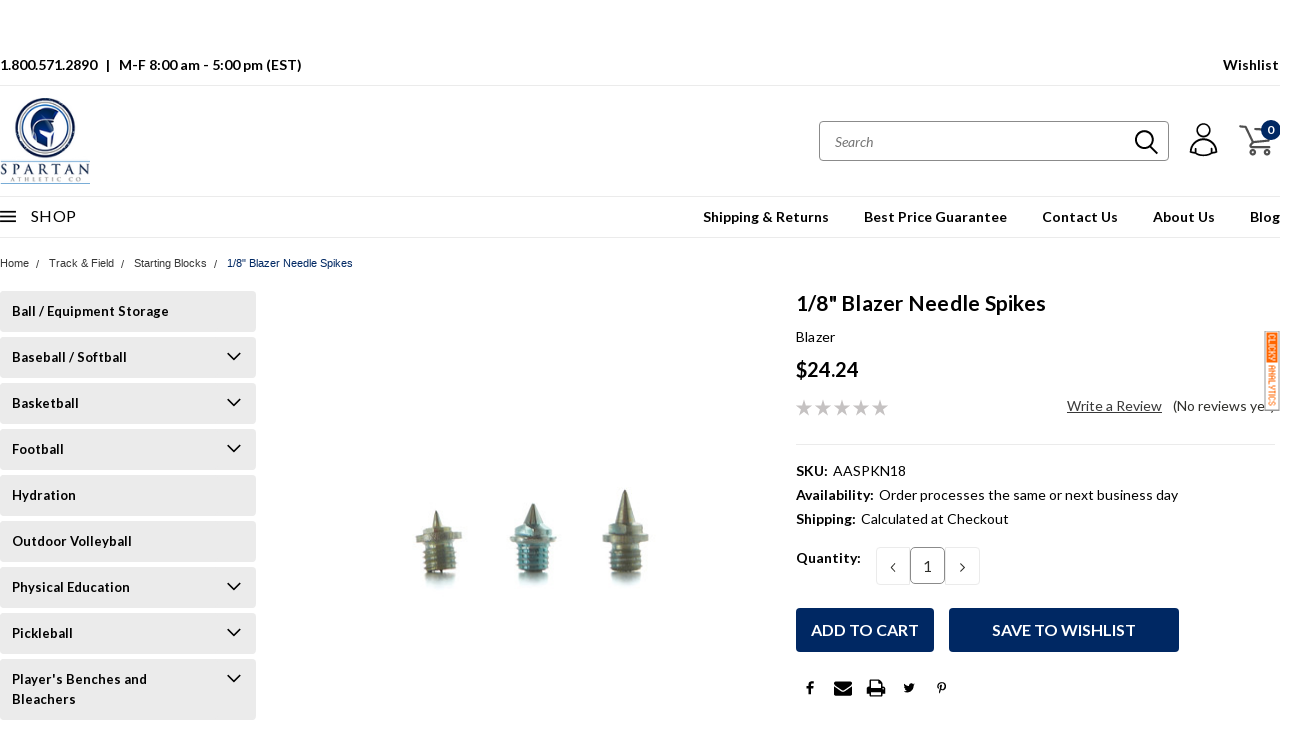

--- FILE ---
content_type: text/html; charset=UTF-8
request_url: https://spartanathleticco.com/1-8-blazer-needle-spikes/
body_size: 40809
content:
<!DOCTYPE html>
<html class="no-js" lang="en">
    <head>
        <title>1/8&quot; Blazer Needle Spikes | Track &amp; Field</title>
        <meta property="product:price:amount" content="24.24" /><meta property="product:price:currency" content="USD" /><meta property="og:url" content="https://spartanathleticco.com/1-8-blazer-needle-spikes/" /><meta property="og:site_name" content="Spartan Athletic Co." /><meta name="keywords" content="Needle Spikes"><meta name="description" content="Unleash your inner style rebel with our edgy 1/8&quot; Blazer Needle Spikes Transform any outfit with these daring accessories. Need spikes? We&#039;ve got you covered."><link rel='canonical' href='https://spartanathleticco.com/1-8-blazer-needle-spikes/' /><meta name='platform' content='bigcommerce.stencil' /><meta property="og:type" content="product" />
<meta property="og:title" content="1/8&quot; Blazer Needle Spikes" />
<meta property="og:description" content="Unleash your inner style rebel with our edgy 1/8&quot; Blazer Needle Spikes Transform any outfit with these daring accessories. Need spikes? We&#039;ve got you covered." />
<meta property="og:image" content="https://cdn11.bigcommerce.com/s-nylte/products/5479/images/5326/18-Blazer-Needle-Spikes_1862__23602.1750269691.500.750.jpg?c=2" />
<meta property="og:availability" content="instock" />
<meta property="pinterest:richpins" content="enabled" />
        
         
        <!-- <link data-stencil-stylesheet href="https://cdn11.bigcommerce.com/s-nylte/stencil/f2fc43f0-024b-013e-b8fa-561d072de925/e/0b971220-824c-013e-b693-6634f843868e/font-awesome/css/font-awesome.min.css" rel="stylesheet"> -->
        <link rel="stylesheet" href="https://use.fontawesome.com/releases/v5.5.0/css/all.css" integrity="sha384-B4dIYHKNBt8Bc12p+WXckhzcICo0wtJAoU8YZTY5qE0Id1GSseTk6S+L3BlXeVIU" crossorigin="anonymous">
        <link href="https://fonts.googleapis.com/css?family=Racing+Sans+One" rel="stylesheet">
        <link href="https://fonts.googleapis.com/css?family=Lato:300,300i,400,400i,700,700i,900,900i" rel="stylesheet">
        <link href="https://fonts.googleapis.com/css?family=Anton" rel="stylesheet">
        <link href="https://fonts.googleapis.com/css?family=IBM+Plex+Sans+Condensed:300,300i,400,400i,700,700i|IBM+Plex+Sans:400,400i,700,700i" rel="stylesheet">
        <script src="https://use.fontawesome.com/63220265b2.js" async></script>
        <link href="https://cdn11.bigcommerce.com/s-nylte/product_images/favicon%20%283%29.jpg?t=1458076516" rel="shortcut icon">
        <meta name="viewport" content="width=device-width, initial-scale=1, maximum-scale=1">
        
		<!-- This Script is the exclusive property of Website Speedy, Copyright © 2025. All rights reserved. -->
			<script type='text/javascript' src="https://websitespeedycdn4.b-cdn.net/speedyscripts/ecmrx_10008/ecmrx_10008_1.js"></script>

			<script type='text/javascript' src="https://websitespeedycdn4.b-cdn.net/speedyscripts/ecmrx_10008/ecmrx_10008_2.js"></script>

			<script type='text/javascript' src="https://websitespeedycdn4.b-cdn.net/speedyscripts/ecmrx_10008/ecmrx_10008_3.js"></script>
					
			<!-- This Script is the exclusive property of Website Speedy, Copyright © 2025. All rights reserved. -->
				

        <script>
            document.documentElement.className = document.documentElement.className.replace('no-js', 'js');
        </script>

        <script>
    function browserSupportsAllFeatures() {
        return window.Promise
            && window.fetch
            && window.URL
            && window.URLSearchParams
            && window.WeakMap
            // object-fit support
            && ('objectFit' in document.documentElement.style);
    }

    function loadScript(src) {
        var js = document.createElement('script');
        js.src = src;
        js.onerror = function () {
            console.error('Failed to load polyfill script ' + src);
        };
        document.head.appendChild(js);
    }

    if (!browserSupportsAllFeatures()) {
        loadScript('https://cdn11.bigcommerce.com/s-nylte/stencil/f2fc43f0-024b-013e-b8fa-561d072de925/e/0b971220-824c-013e-b693-6634f843868e/dist/theme-bundle.polyfills.js');
    }
</script>

        <script>
            window.lazySizesConfig = window.lazySizesConfig || {};
            window.lazySizesConfig.loadMode = 1;
        </script>
        <script async src="https://cdn11.bigcommerce.com/s-nylte/stencil/f2fc43f0-024b-013e-b8fa-561d072de925/e/0b971220-824c-013e-b693-6634f843868e/dist/theme-bundle.head_async.js"></script>


        <!-- Start Tracking Code for analytics_googleanalytics4 -->

<script data-cfasync="false" src="https://cdn11.bigcommerce.com/shared/js/google_analytics4_bodl_subscribers-358423becf5d870b8b603a81de597c10f6bc7699.js" integrity="sha256-gtOfJ3Avc1pEE/hx6SKj/96cca7JvfqllWA9FTQJyfI=" crossorigin="anonymous"></script>
<script data-cfasync="false">
  (function () {
    window.dataLayer = window.dataLayer || [];

    function gtag(){
        dataLayer.push(arguments);
    }

    function initGA4(event) {
         function setupGtag() {
            function configureGtag() {
                gtag('js', new Date());
                gtag('set', 'developer_id.dMjk3Nj', true);
                gtag('config', 'G-X1HVG3YNJL');
            }

            var script = document.createElement('script');

            script.src = 'https://www.googletagmanager.com/gtag/js?id=G-X1HVG3YNJL';
            script.async = true;
            script.onload = configureGtag;

            document.head.appendChild(script);
        }

        setupGtag();

        if (typeof subscribeOnBodlEvents === 'function') {
            subscribeOnBodlEvents('G-X1HVG3YNJL', false);
        }

        window.removeEventListener(event.type, initGA4);
    }

    

    var eventName = document.readyState === 'complete' ? 'consentScriptsLoaded' : 'DOMContentLoaded';
    window.addEventListener(eventName, initGA4, false);
  })()
</script>

<!-- End Tracking Code for analytics_googleanalytics4 -->

<!-- Start Tracking Code for analytics_siteverification -->

<!-- Global site tag (gtag.js) - Google Analytics -->
<script async src="https://www.googletagmanager.com/gtag/js?id=UA-74592031-1"></script>
<script>
  window.dataLayer = window.dataLayer || [];
  function gtag(){dataLayer.push(arguments);}
  gtag('js', new Date());

  gtag('config', 'UA-74592031-1');
</script>

<!-- Google Tag Manager -->
<script>(function(w,d,s,l,i){w[l]=w[l]||[];w[l].push({'gtm.start':
new Date().getTime(),event:'gtm.js'});var f=d.getElementsByTagName(s)[0],
j=d.createElement(s),dl=l!='dataLayer'?'&l='+l:'';j.async=true;j.src=
'https://www.googletagmanager.com/gtm.js?id='+i+dl;f.parentNode.insertBefore(j,f);
})(window,document,'script','dataLayer','GTM-P32PWQF');</script>
<!-- End Google Tag Manager -->

<!-- Google Tag Manager (noscript) -->
<noscript><iframe src="https://www.googletagmanager.com/ns.html?id=GTM-P32PWQF"
height="0" width="0" style="display:none;visibility:hidden"></iframe></noscript>
<!-- End Google Tag Manager (noscript) -->

<meta name="google-site-verification" content="Bj-l-OA0wEI2CSE0qLG6qvu4kW5sFLylInzUtNX4Gqw" />

<a title="GDPR-compliant Web Analytics" href="https://clicky.com/101039570"><img alt="Clicky" src="//static.getclicky.com/media/links/badge.gif" border="0" /></a>
<script async src="//static.getclicky.com/101039570.js"></script>
<noscript><p><img alt="Clicky" width="1" height="1" src="//in.getclicky.com/101039570ns.gif" /></p></noscript>



<!-- End Tracking Code for analytics_siteverification -->


<script type="text/javascript" src="https://checkout-sdk.bigcommerce.com/v1/loader.js" defer ></script>
<script src="https://www.google.com/recaptcha/api.js" async defer></script>
<script type="text/javascript">
var BCData = {"product_attributes":{"sku":"AASPKN18","upc":null,"mpn":"AASPKN18","gtin":null,"weight":null,"base":true,"image":null,"price":{"without_tax":{"formatted":"$24.24","value":24.24,"currency":"USD"},"tax_label":"Tax"},"stock":null,"instock":true,"stock_message":null,"purchasable":true,"purchasing_message":null,"call_for_price_message":null}};
</script>
<script src='https://www.powr.io/powr.js?external-type=bigcommerce' async ></script><script type="text/javascript">
    (function(c,l,a,r,i,t,y){
        c[a]=c[a]||function(){(c[a].q=c[a].q||[]).push(arguments)};
        t=l.createElement(r);t.async=1;t.src="https://www.clarity.ms/tag/"+i;
        y=l.getElementsByTagName(r)[0];y.parentNode.insertBefore(t,y);
    })(window, document, "clarity", "script", "qgxfhq91ly");
</script><script></script>
								
													
				<script src="https://ajax.googleapis.com/ajax/libs/jquery/3.7.1/jquery.min.js"></script>

 <script data-cfasync="false" src="https://microapps.bigcommerce.com/bodl-events/1.9.4/index.js" integrity="sha256-Y0tDj1qsyiKBRibKllwV0ZJ1aFlGYaHHGl/oUFoXJ7Y=" nonce="" crossorigin="anonymous"></script>
 <script data-cfasync="false" nonce="">

 (function() {
    function decodeBase64(base64) {
       const text = atob(base64);
       const length = text.length;
       const bytes = new Uint8Array(length);
       for (let i = 0; i < length; i++) {
          bytes[i] = text.charCodeAt(i);
       }
       const decoder = new TextDecoder();
       return decoder.decode(bytes);
    }
    window.bodl = JSON.parse(decodeBase64("[base64]"));
 })()

 </script>

<script nonce="">
(function () {
    var xmlHttp = new XMLHttpRequest();

    xmlHttp.open('POST', 'https://bes.gcp.data.bigcommerce.com/nobot');
    xmlHttp.setRequestHeader('Content-Type', 'application/json');
    xmlHttp.send('{"store_id":"974467","timezone_offset":"-5.0","timestamp":"2026-01-25T01:29:29.50542500Z","visit_id":"838967ef-5f2b-4095-bbe3-e811e44c8a65","channel_id":1}');
})();
</script>

        

        <link data-stencil-stylesheet href="https://cdn11.bigcommerce.com/s-nylte/stencil/f2fc43f0-024b-013e-b8fa-561d072de925/e/0b971220-824c-013e-b693-6634f843868e/css/theme-0da4eab0-024c-013e-8f6d-2e47603a411b.css" rel="stylesheet">
        <link data-stencil-stylesheet href="https://cdn11.bigcommerce.com/s-nylte/stencil/f2fc43f0-024b-013e-b8fa-561d072de925/e/0b971220-824c-013e-b693-6634f843868e/css/pinnacle-0da4eab0-024c-013e-8f6d-2e47603a411b.css" rel="stylesheet">
        <link data-stencil-stylesheet href="https://cdn11.bigcommerce.com/s-nylte/stencil/f2fc43f0-024b-013e-b8fa-561d072de925/e/0b971220-824c-013e-b693-6634f843868e/css/custom-0da4eab0-024c-013e-8f6d-2e47603a411b.css" rel="stylesheet">
        <link href="https://fonts.googleapis.com/css?family=Lato:400,700,300&display=swap" rel="stylesheet">

    </head>
    <body id="body" class="main  eleven-seventy    ">

      <!-- ACTIVE SHOPNAV DIM PAGE -->
            <div id="shopnav-dim-page" style="display: none;">
              <div style="top: 50%; left: 50%; display: none;" id="dialog" class="window">
                <div id="san"></div>
              </div>
              <div style="width: 2478px; font-size: 32pt; color:white; height: 1202px; display: none; opacity: 0.4;" id="mask"></div>
            </div>
            <!-- END ACTIVE SHOPNAV DIM PAGE -->

        <!-- snippet location header -->
        <svg data-src="https://cdn11.bigcommerce.com/s-nylte/stencil/f2fc43f0-024b-013e-b8fa-561d072de925/e/0b971220-824c-013e-b693-6634f843868e/img/icon-sprite.svg" class="icons-svg-sprite"></svg>


        <link rel="stylesheet" href="https://cdnjs.cloudflare.com/ajax/libs/font-awesome/6.4.0/css/all.min.css">

<div class="header-container ">
<div class="freeGroundShippingHeader freeGroundShippingHeaderMobileHide">
  <div class="container">
  <p><strong>FREE GROUND SHIPPING </strong> <span>on orders over $75 or $4.95 FLAT RATE </span><br> (some restrictions apply - only available on orders that qualify for standard ground shipping, not LTL freight.  See product page or shipping policy for clarification)</p>
  </div>
</div>
<div class="top-menu">
    <div class="content">
         <a href="#" class="mobileMenu-toggle" data-mobile-menu-toggle="menu">
            <span class="mobileMenu-toggleIcon">Toggle menu</span>
        </a>

        <!-- OPTIONAL SHORT MESSAGE LINK -->
        <!-- <div class="left">
          <a class="optional-message-link" href="">Put an optional message here.</a>
        </div> -->

        <div class="left phone-number">
            <a href="tel:1.800.571.2890">1.800.571.2890</a>  &nbsp;&nbsp;|&nbsp;&nbsp; M-F 8:00 am - 5:00 pm (EST)
        </div> 
        <div class="mob_logo">
 <a class="logo-link" href="https://spartanathleticco.com/">
        <img class="" src="https://cdn11.bigcommerce.com/s-nylte/images/stencil/157x100/logo_1455036099__79259.original.png" alt="Spartan Athletic Co." title="Spartan Athletic Co.">
</a>
 </div>
        <!-- MOBILE LOGIN / LOGOUT -->
        <div class="right top mobile">
          <div class="mobile-login">
                 <li class="mobile-account">
                         <a class="" href="/login.php"><!-- <i class="fa fa-user" aria-hidden="true"></i> --><a class="" href="/login.php">Login</a>&nbsp;<span class="or-text">or</span>&nbsp;<a class="" href="/login.php?action=create_account">Sign Up</a>
                  </li>
          </div>

        <!-- MOBILE CART -->
        <div class="mobile-cart">
        <li class="navUser-item navUser-item--cart mobile">
            <a
                class="navUser-action"
                data-cart-preview
                data-dropdown="cart-preview-dropdown"
                data-options="align:right"
                href="/cart.php">
                <span class="navUser-item-cartLabel"><svg><use xlink:href="#icon-cart" /></svg></span> <span class="countPill cart-quantity">0</span>
            </a>

            <!-- <div class="dropdown-menu" id="cart-preview-dropdown" data-dropdown-content aria-hidden="true"></div> -->
        </li>
      </div>
    </div>


        <div class="right account-links ">

                <div class="account-link wishlist">
                  <a href="/wishlist.php">Wishlist</a>
                </div>

          <div class="account-link currency-converter">
            <ul class="navPages-list navPages-list--user">
            </ul>
          </div>


              <div class="mobile-login top-account-access">
                     <li class="">
                             <!-- <a class="" href="/login.php"><a class="" href="/login.php">Login</a>&nbsp;<span class="">or</span>&nbsp;<a class="" href="/login.php?action=create_account">Sign Up</a> -->
                      </li>
              </div>


        </div>
        <div class="clear"></div>
    </div>
</div>

<div class="header-container header_area_start full-width  full-width">
  <div class="header-padding">
  <div class="header-padding">
  <header class="header" role="banner">


<!-- LEFT ALIGNED LOGO -->
  <div class="header-container-left-aligned-logo">
    <h1 class="header-logo header-logo--left">
      <a class="logo-link" href="https://spartanathleticco.com/">
        <img class="" src="https://cdn11.bigcommerce.com/s-nylte/images/stencil/157x100/logo_1455036099__79259.original.png" alt="Spartan Athletic Co." title="Spartan Athletic Co.">
</a>
    </h1>
    <div class="navPages-container inside-header left-logo" id="menu" data-menu>
      <nav class="navPages">
        <div class="navPages-quickSearch right searchbar">
            <div class="container">
    <!-- snippet location forms_search -->
    <form class="form" action="/search.php">
        <fieldset class="form-fieldset">
            <div class="form-field">
                <label class="u-hiddenVisually" for="search_query">Search</label>
                <input class="form-input" data-search-quick name="search_query" id="search_query" data-error-message="Search field cannot be empty." placeholder="Search" autocomplete="off">
                <div class="search-icon"><svg><use xlink:href="#icon-search" /></svg></div>
                <input class="button button--primary form-prefixPostfix-button--postfix" type="submit" value="">
            </div>
        </fieldset>
        <div class="clear"></div>
    </form>
    <a href="#" class="reset quicksearch" aria-label="reset search" role="button">
      <span class="reset" aria-hidden="true">Reset Search</span>
    </a>
    <a href="#" class="modal-close custom-quick-search" aria-label="Close" role="button">
      <span aria-hidden="true">&#215;</span>
    </a>
    <section class="quickSearchResults" data-bind="html: results">
    </section>
</div>
        </div>
      </nav>
    </div>
    <div class="right account-links desktop inside-header left-aligned-logo">
              <ul class="account-link enabled">
    <li class="navUser-item navUser-item--account">
        <a class="navUser-action with-login" href="/login.php"><svg><use xlink:href="#icon-profile" /></svg></a>
        <!-- <a class="navUser-action login" href="/login.php">Login</a> -->
     </li>

<li class="navUser-item navUser-item--cart desktop">
  <a
  class="navUser-action"
  data-cart-preview
  data-dropdown="cart-preview-dropdown"
  data-options="align:right"
  href="/cart.php">
  <span class="navUser-item-cartLabel"><svg><use xlink:href="#icon-cart" /></svg></span> <span class="countPill cart-quantity">0</span>
  </a>

<div class="dropdown-menu" id="cart-preview-dropdown" data-dropdown-content aria-hidden="true"></div>
</li>
</ul>
    </div>
  </div>



<!-- CENTER ALIGNED LOGO -->


<!-- RIGHT ALIGNED LOGO -->



<div class="clear"></div>
<div class="mobile-menu navPages-container" id="menu" data-menu>

  <div class="navPages-quickSearch right searchbar mobile-search">
      <div class="container mobile-quick-search">
    <!-- snippet location forms_search -->
    <form class="form" action="/search.php">
        <fieldset class="form-fieldset">
            <div class="form-field">
                <label class="u-hiddenVisually" for="search_query">Search</label>
                <input class="form-input" data-search-quick name="search_query" id="search_query" data-error-message="Search field cannot be empty." placeholder="Search" autocomplete="off">
                <div class="search-icon"><svg><use xlink:href="#icon-search" /></svg></div>
                <input class="button button--primary form-prefixPostfix-button--postfix" type="submit" value="">
            </div>
        </fieldset>
        <div class="clear"></div>
    </form>
    <div class="mobile-reset">
      <a href="#" class="reset quicksearch" aria-label="reset search" role="button">
        <span class="reset" aria-hidden="true">Reset Search</span>
      </a>
      <a href="#" class="modal-close custom-quick-search" aria-label="Close" role="button">
        <span aria-hidden="true">&#215;</span>
      </a>
      <div class="clear"></div>
    </div>
    <section class="quickSearchResults" data-bind="html: results">
    </section>
</div>
  </div>

        <nav class="navPages mobile">
  <div class="account-link currency-converter">
    <ul class="navPages-list navPages-list--user">
    </ul>
  </div>
    <ul class="navPages-list">
        <div class="nav-align">
        <div class="custom-pages-nav">
          <div id="desktop-menu">
            <h2 class="container-header mobile">Main Menu</h2>
                <li class="navPages-item">
                    <a class="navPages-action" href="https://spartanathleticco.com/shipping-returns/">Shipping &amp; Returns</a>
                </li>
                <li class="navPages-item">
                    <a class="navPages-action" href="https://spartanathleticco.com/best-price-guarantee/">Best Price Guarantee</a>
                </li>
                <li class="navPages-item">
                    <a class="navPages-action" href="https://spartanathleticco.com/contact-us/">Contact Us</a>
                </li>
                <li class="navPages-item">
                    <a class="navPages-action" href="https://spartanathleticco.com/about-us/">About Us</a>
                </li>
                <li class="navPages-item">
                    <a class="navPages-action" href="https://spartanathleticco.com/blog/">Blog</a>
                </li>
          </div>
            <div id="mobile-menu">
              <div class="category-menu">
                <h2 class="container-header mobile">Shop By Category</h2>
                  <li class="navPages-item mobile">
                    <a class="navPages-action" href="https://spartanathleticco.com/ball-equipment-storage/">Ball / Equipment Storage</a>
                  </li>
                  <li class="navPages-item mobile">
                    <a class="navPages-action navPages-action-depth-max has-subMenu is-root topLevel" href="https://spartanathleticco.com/baseball/">
    Baseball / Softball <i class="fa fa-chevron-down main-nav" aria-hidden="true"></i>
</a>
<div class="navPage-subMenu" id="navPages-19" aria-hidden="true" tabindex="-1">
    <ul class="navPage-subMenu-list">
        <!-- <li class="navPage-subMenu-item">
            <a class="navPage-subMenu-action navPages-action" href="https://spartanathleticco.com/baseball/">All Baseball / Softball</a>
        </li> -->

        <!-- BEGIN UN-COMMENT THE FOLLOWING SECTION TO ENABLE MAX NAV LEVELS -->
        <!-- <div class="navPage-subMenu navPage-subMenu-horizontal" id="navPages-19" aria-hidden="true" tabindex="-1">
    <ul class="navPage-subMenu-list">
        <li class="navPage-subMenu-item-parent">
            <a class="navPage-subMenu-action navPages-action navPages-action-depth-max " href="https://spartanathleticco.com/baseball/">All Baseball / Softball</a>
        </li>
            <li class="navPage-subMenu-item-child">
                    <a class="navPage-subMenu-action navPages-action navPages-action-depth-max has-subMenu" href="https://spartanathleticco.com/baseball-softball/baseballs/" data-collapsible="navPages-96">
                        Baseballs <i class="icon navPages-action-moreIcon" aria-hidden="true"><svg><use xlink:href="#icon-chevron-down" /></svg></i>
                    </a>
                    <div class="navPage-subMenu navPage-subMenu-horizontal" id="navPages-96" aria-hidden="true" tabindex="-1">
    <ul class="navPage-subMenu-list">
        <li class="navPage-subMenu-item-parent">
            <a class="navPage-subMenu-action navPages-action navPages-action-depth-max " href="https://spartanathleticco.com/baseball-softball/baseballs/">All Baseballs</a>
        </li>
            <li class="navPage-subMenu-item-child">
                    <a class="navPage-subMenu-action navPages-action" href="https://spartanathleticco.com/baseball-softball/baseballs/buckets-and-carts/">Buckets and Carts</a>
            </li>
            <li class="navPage-subMenu-item-child">
                    <a class="navPage-subMenu-action navPages-action" href="https://spartanathleticco.com/baseball-softball/baseballs/aau/">AAU</a>
            </li>
            <li class="navPage-subMenu-item-child">
                    <a class="navPage-subMenu-action navPages-action" href="https://spartanathleticco.com/baseball-softball/baseballs/babe-ruth/">Babe Ruth</a>
            </li>
            <li class="navPage-subMenu-item-child">
                    <a class="navPage-subMenu-action navPages-action" href="https://spartanathleticco.com/baseball-softball/baseballs/cal-ripken/">Cal Ripken</a>
            </li>
            <li class="navPage-subMenu-item-child">
                    <a class="navPage-subMenu-action navPages-action" href="https://spartanathleticco.com/baseball-softball/baseballs/dixie/">Dixie</a>
            </li>
            <li class="navPage-subMenu-item-child">
                    <a class="navPage-subMenu-action navPages-action" href="https://spartanathleticco.com/baseball-softball/baseballs/dizzy/">Dizzy</a>
            </li>
            <li class="navPage-subMenu-item-child">
                    <a class="navPage-subMenu-action navPages-action" href="https://spartanathleticco.com/baseball-softball/baseballs/flat-seam/">Flat Seam</a>
            </li>
            <li class="navPage-subMenu-item-child">
                    <a class="navPage-subMenu-action navPages-action" href="https://spartanathleticco.com/baseball-softball/baseballs/high-school-college/">High School / College</a>
            </li>
            <li class="navPage-subMenu-item-child">
                    <a class="navPage-subMenu-action navPages-action" href="https://spartanathleticco.com/baseball-softball/baseballs/little-league/">Little League</a>
            </li>
            <li class="navPage-subMenu-item-child">
                    <a class="navPage-subMenu-action navPages-action" href="https://spartanathleticco.com/baseball-softball/baseballs/pony/">Pony</a>
            </li>
            <li class="navPage-subMenu-item-child">
                    <a class="navPage-subMenu-action navPages-action" href="https://spartanathleticco.com/baseball-softball/baseballs/safety/">Safety</a>
            </li>
            <li class="navPage-subMenu-item-child">
                    <a class="navPage-subMenu-action navPages-action" href="https://spartanathleticco.com/baseball-softball/baseballs/sr-little-league/">Sr. Little League</a>
            </li>
            <li class="navPage-subMenu-item-child">
                    <a class="navPage-subMenu-action navPages-action" href="https://spartanathleticco.com/baseball-softball/baseballs/tee-ball/">Tee Ball</a>
            </li>
            <li class="navPage-subMenu-item-child">
                    <a class="navPage-subMenu-action navPages-action" href="https://spartanathleticco.com/baseball-softball/baseballs/usssa/">USSSA</a>
            </li>
    </ul>
</div>
            </li>
            <li class="navPage-subMenu-item-child">
                    <a class="navPage-subMenu-action navPages-action" href="https://spartanathleticco.com/baseball-softball/bases/">Bases</a>
            </li>
            <li class="navPage-subMenu-item-child">
                    <a class="navPage-subMenu-action navPages-action" href="https://spartanathleticco.com/baseball-softball/batting-cages/">Batting Cages</a>
            </li>
            <li class="navPage-subMenu-item-child">
                    <a class="navPage-subMenu-action navPages-action navPages-action-depth-max has-subMenu" href="https://spartanathleticco.com/baseball-softball/field-covers/" data-collapsible="navPages-71">
                        Field Covers <i class="icon navPages-action-moreIcon" aria-hidden="true"><svg><use xlink:href="#icon-chevron-down" /></svg></i>
                    </a>
                    <div class="navPage-subMenu navPage-subMenu-horizontal" id="navPages-71" aria-hidden="true" tabindex="-1">
    <ul class="navPage-subMenu-list">
        <li class="navPage-subMenu-item-parent">
            <a class="navPage-subMenu-action navPages-action navPages-action-depth-max " href="https://spartanathleticco.com/baseball-softball/field-covers/">All Field Covers</a>
        </li>
            <li class="navPage-subMenu-item-child">
                    <a class="navPage-subMenu-action navPages-action" href="https://spartanathleticco.com/baseball-softball/field-covers/non-weighted-18-oz-vinyl-covers/">Non-weighted 18 oz. Vinyl Covers</a>
            </li>
            <li class="navPage-subMenu-item-child">
                    <a class="navPage-subMenu-action navPages-action" href="https://spartanathleticco.com/baseball-softball/field-covers/weighted-6-oz-covers/">Weighted 6 oz. Poly Covers</a>
            </li>
            <li class="navPage-subMenu-item-child">
                    <a class="navPage-subMenu-action navPages-action" href="https://spartanathleticco.com/baseball-softball/field-covers/non-weighted-6-oz-covers/">Non-weighted 6 oz. Poly Covers</a>
            </li>
            <li class="navPage-subMenu-item-child">
                    <a class="navPage-subMenu-action navPages-action" href="https://spartanathleticco.com/baseball-softball/field-covers/bp-zone-infield-turf-protectors/">BP Zone Infield Turf Protectors</a>
            </li>
            <li class="navPage-subMenu-item-child">
                    <a class="navPage-subMenu-action navPages-action" href="https://spartanathleticco.com/baseball-softball/field-covers/weighted-18-oz-vinyl-covers/">Weighted 18 oz. Vinyl Covers</a>
            </li>
            <li class="navPage-subMenu-item-child">
                    <a class="navPage-subMenu-action navPages-action" href="https://spartanathleticco.com/baseball-softball/field-covers/bp-zone-wind-weighted-infield-turf-protectors/">BP Zone Wind Weighted Infield Turf Protectors</a>
            </li>
    </ul>
</div>
            </li>
            <li class="navPage-subMenu-item-child">
                    <a class="navPage-subMenu-action navPages-action" href="https://spartanathleticco.com/baseball-softball/fence-guards/">Fence Guards</a>
            </li>
            <li class="navPage-subMenu-item-child">
                    <a class="navPage-subMenu-action navPages-action" href="https://spartanathleticco.com/baseball-softball/field-maintenance/">Field Maintenance</a>
            </li>
            <li class="navPage-subMenu-item-child">
                    <a class="navPage-subMenu-action navPages-action" href="https://spartanathleticco.com/baseball-softball/foul-poles/">Foul Poles</a>
            </li>
            <li class="navPage-subMenu-item-child">
                    <a class="navPage-subMenu-action navPages-action" href="https://spartanathleticco.com/baseball-softball/portable-fencing/">Portable Fencing</a>
            </li>
            <li class="navPage-subMenu-item-child">
                    <a class="navPage-subMenu-action navPages-action" href="https://spartanathleticco.com/baseball-softball/protective-screens/">Protective Screens</a>
            </li>
            <li class="navPage-subMenu-item-child">
                    <a class="navPage-subMenu-action navPages-action navPages-action-depth-max has-subMenu" href="https://spartanathleticco.com/baseball-softball/softballs/" data-collapsible="navPages-111">
                        Softballs <i class="icon navPages-action-moreIcon" aria-hidden="true"><svg><use xlink:href="#icon-chevron-down" /></svg></i>
                    </a>
                    <div class="navPage-subMenu navPage-subMenu-horizontal" id="navPages-111" aria-hidden="true" tabindex="-1">
    <ul class="navPage-subMenu-list">
        <li class="navPage-subMenu-item-parent">
            <a class="navPage-subMenu-action navPages-action navPages-action-depth-max " href="https://spartanathleticco.com/baseball-softball/softballs/">All Softballs</a>
        </li>
            <li class="navPage-subMenu-item-child">
                    <a class="navPage-subMenu-action navPages-action" href="https://spartanathleticco.com/baseball-softball/softballs/fast-pitch-softballs/">Fast Pitch Softballs</a>
            </li>
            <li class="navPage-subMenu-item-child">
                    <a class="navPage-subMenu-action navPages-action" href="https://spartanathleticco.com/baseball-softball/softballs/specialty-balls/">Specialty Balls</a>
            </li>
            <li class="navPage-subMenu-item-child">
                    <a class="navPage-subMenu-action navPages-action" href="https://spartanathleticco.com/baseball-softball/softballs/standard-slow-pitch-softballs/">Standard / Slow Pitch Softballs</a>
            </li>
    </ul>
</div>
            </li>
    </ul>
</div>
 -->
        <!-- END UN-COMMENT THE FOLLOWING SECTION TO ENABLE MAX NAV LEVELS -->

        <!-- BEGIN COMMENT OUT THE FOLLOWING SECTION TO ENABLE MAX NAV LEVELS -->
            <li class="navPage-subMenu-item">
                    <a
                        class="navPage-subMenu-action navPages-action has-subMenu"
                        href="https://spartanathleticco.com/baseball-softball/baseballs/"
                        data-collapsible="navPages-96"
                        data-collapsible-disabled-breakpoint="medium"
                        data-collapsible-disabled-state="open"
                        data-collapsible-enabled-state="closed">
                        Baseballs <i class="fa fa-chevron-down" aria-hidden="true"></i>
                    </a>
                    <ul class="navPage-childList" id="navPages-96">
                        <li class="navPage-childList-item">
                            <a class="navPage-childList-action navPages-action" href="https://spartanathleticco.com/baseball-softball/baseballs/buckets-and-carts/">Buckets and Carts</a>
                        </li>
                        <li class="navPage-childList-item">
                            <a class="navPage-childList-action navPages-action" href="https://spartanathleticco.com/baseball-softball/baseballs/aau/">AAU</a>
                        </li>
                        <li class="navPage-childList-item">
                            <a class="navPage-childList-action navPages-action" href="https://spartanathleticco.com/baseball-softball/baseballs/babe-ruth/">Babe Ruth</a>
                        </li>
                        <li class="navPage-childList-item">
                            <a class="navPage-childList-action navPages-action" href="https://spartanathleticco.com/baseball-softball/baseballs/cal-ripken/">Cal Ripken</a>
                        </li>
                        <li class="navPage-childList-item">
                            <a class="navPage-childList-action navPages-action" href="https://spartanathleticco.com/baseball-softball/baseballs/dixie/">Dixie</a>
                        </li>
                        <li class="navPage-childList-item">
                            <a class="navPage-childList-action navPages-action" href="https://spartanathleticco.com/baseball-softball/baseballs/dizzy/">Dizzy</a>
                        </li>
                        <li class="navPage-childList-item">
                            <a class="navPage-childList-action navPages-action" href="https://spartanathleticco.com/baseball-softball/baseballs/flat-seam/">Flat Seam</a>
                        </li>
                        <li class="navPage-childList-item">
                            <a class="navPage-childList-action navPages-action" href="https://spartanathleticco.com/baseball-softball/baseballs/high-school-college/">High School / College</a>
                        </li>
                        <li class="navPage-childList-item">
                            <a class="navPage-childList-action navPages-action" href="https://spartanathleticco.com/baseball-softball/baseballs/little-league/">Little League</a>
                        </li>
                        <li class="navPage-childList-item">
                            <a class="navPage-childList-action navPages-action" href="https://spartanathleticco.com/baseball-softball/baseballs/pony/">Pony</a>
                        </li>
                        <li class="navPage-childList-item">
                            <a class="navPage-childList-action navPages-action" href="https://spartanathleticco.com/baseball-softball/baseballs/safety/">Safety</a>
                        </li>
                        <li class="navPage-childList-item">
                            <a class="navPage-childList-action navPages-action" href="https://spartanathleticco.com/baseball-softball/baseballs/sr-little-league/">Sr. Little League</a>
                        </li>
                        <li class="navPage-childList-item">
                            <a class="navPage-childList-action navPages-action" href="https://spartanathleticco.com/baseball-softball/baseballs/tee-ball/">Tee Ball</a>
                        </li>
                        <li class="navPage-childList-item">
                            <a class="navPage-childList-action navPages-action" href="https://spartanathleticco.com/baseball-softball/baseballs/usssa/">USSSA</a>
                        </li>
                    </ul>
            </li>
            <li class="navPage-subMenu-item">
                    <a class="navPage-subMenu-action navPages-action" href="https://spartanathleticco.com/baseball-softball/bases/">Bases</a>
            </li>
            <li class="navPage-subMenu-item">
                    <a class="navPage-subMenu-action navPages-action" href="https://spartanathleticco.com/baseball-softball/batting-cages/">Batting Cages</a>
            </li>
            <li class="navPage-subMenu-item">
                    <a
                        class="navPage-subMenu-action navPages-action has-subMenu"
                        href="https://spartanathleticco.com/baseball-softball/field-covers/"
                        data-collapsible="navPages-71"
                        data-collapsible-disabled-breakpoint="medium"
                        data-collapsible-disabled-state="open"
                        data-collapsible-enabled-state="closed">
                        Field Covers <i class="fa fa-chevron-down" aria-hidden="true"></i>
                    </a>
                    <ul class="navPage-childList" id="navPages-71">
                        <li class="navPage-childList-item">
                            <a class="navPage-childList-action navPages-action" href="https://spartanathleticco.com/baseball-softball/field-covers/non-weighted-18-oz-vinyl-covers/">Non-weighted 18 oz. Vinyl Covers</a>
                        </li>
                        <li class="navPage-childList-item">
                            <a class="navPage-childList-action navPages-action" href="https://spartanathleticco.com/baseball-softball/field-covers/weighted-6-oz-covers/">Weighted 6 oz. Poly Covers</a>
                        </li>
                        <li class="navPage-childList-item">
                            <a class="navPage-childList-action navPages-action" href="https://spartanathleticco.com/baseball-softball/field-covers/non-weighted-6-oz-covers/">Non-weighted 6 oz. Poly Covers</a>
                        </li>
                        <li class="navPage-childList-item">
                            <a class="navPage-childList-action navPages-action" href="https://spartanathleticco.com/baseball-softball/field-covers/bp-zone-infield-turf-protectors/">BP Zone Infield Turf Protectors</a>
                        </li>
                        <li class="navPage-childList-item">
                            <a class="navPage-childList-action navPages-action" href="https://spartanathleticco.com/baseball-softball/field-covers/weighted-18-oz-vinyl-covers/">Weighted 18 oz. Vinyl Covers</a>
                        </li>
                        <li class="navPage-childList-item">
                            <a class="navPage-childList-action navPages-action" href="https://spartanathleticco.com/baseball-softball/field-covers/bp-zone-wind-weighted-infield-turf-protectors/">BP Zone Wind Weighted Infield Turf Protectors</a>
                        </li>
                    </ul>
            </li>
            <li class="navPage-subMenu-item">
                    <a class="navPage-subMenu-action navPages-action" href="https://spartanathleticco.com/baseball-softball/fence-guards/">Fence Guards</a>
            </li>
            <li class="navPage-subMenu-item">
                    <a class="navPage-subMenu-action navPages-action" href="https://spartanathleticco.com/baseball-softball/field-maintenance/">Field Maintenance</a>
            </li>
            <li class="navPage-subMenu-item">
                    <a class="navPage-subMenu-action navPages-action" href="https://spartanathleticco.com/baseball-softball/foul-poles/">Foul Poles</a>
            </li>
            <li class="navPage-subMenu-item">
                    <a class="navPage-subMenu-action navPages-action" href="https://spartanathleticco.com/baseball-softball/portable-fencing/">Portable Fencing</a>
            </li>
            <li class="navPage-subMenu-item">
                    <a class="navPage-subMenu-action navPages-action" href="https://spartanathleticco.com/baseball-softball/protective-screens/">Protective Screens</a>
            </li>
            <li class="navPage-subMenu-item">
                    <a
                        class="navPage-subMenu-action navPages-action has-subMenu"
                        href="https://spartanathleticco.com/baseball-softball/softballs/"
                        data-collapsible="navPages-111"
                        data-collapsible-disabled-breakpoint="medium"
                        data-collapsible-disabled-state="open"
                        data-collapsible-enabled-state="closed">
                        Softballs <i class="fa fa-chevron-down" aria-hidden="true"></i>
                    </a>
                    <ul class="navPage-childList" id="navPages-111">
                        <li class="navPage-childList-item">
                            <a class="navPage-childList-action navPages-action" href="https://spartanathleticco.com/baseball-softball/softballs/fast-pitch-softballs/">Fast Pitch Softballs</a>
                        </li>
                        <li class="navPage-childList-item">
                            <a class="navPage-childList-action navPages-action" href="https://spartanathleticco.com/baseball-softball/softballs/specialty-balls/">Specialty Balls</a>
                        </li>
                        <li class="navPage-childList-item">
                            <a class="navPage-childList-action navPages-action" href="https://spartanathleticco.com/baseball-softball/softballs/standard-slow-pitch-softballs/">Standard / Slow Pitch Softballs</a>
                        </li>
                    </ul>
            </li>
        <!-- END COMMENT OUT THE FOLLOWING SECTION TO ENABLE MAX NAV LEVELS -->
    </ul>
</div>
                  </li>
                  <li class="navPages-item mobile">
                    <a class="navPages-action navPages-action-depth-max has-subMenu is-root topLevel" href="https://spartanathleticco.com/basketball/">
    Basketball <i class="fa fa-chevron-down main-nav" aria-hidden="true"></i>
</a>
<div class="navPage-subMenu" id="navPages-22" aria-hidden="true" tabindex="-1">
    <ul class="navPage-subMenu-list">
        <!-- <li class="navPage-subMenu-item">
            <a class="navPage-subMenu-action navPages-action" href="https://spartanathleticco.com/basketball/">All Basketball</a>
        </li> -->

        <!-- BEGIN UN-COMMENT THE FOLLOWING SECTION TO ENABLE MAX NAV LEVELS -->
        <!-- <div class="navPage-subMenu navPage-subMenu-horizontal" id="navPages-22" aria-hidden="true" tabindex="-1">
    <ul class="navPage-subMenu-list">
        <li class="navPage-subMenu-item-parent">
            <a class="navPage-subMenu-action navPages-action navPages-action-depth-max " href="https://spartanathleticco.com/basketball/">All Basketball</a>
        </li>
            <li class="navPage-subMenu-item-child">
                    <a class="navPage-subMenu-action navPages-action navPages-action-depth-max has-subMenu" href="https://spartanathleticco.com/basketball/basketballs/" data-collapsible="navPages-120">
                        Basketballs <i class="icon navPages-action-moreIcon" aria-hidden="true"><svg><use xlink:href="#icon-chevron-down" /></svg></i>
                    </a>
                    <div class="navPage-subMenu navPage-subMenu-horizontal" id="navPages-120" aria-hidden="true" tabindex="-1">
    <ul class="navPage-subMenu-list">
        <li class="navPage-subMenu-item-parent">
            <a class="navPage-subMenu-action navPages-action navPages-action-depth-max " href="https://spartanathleticco.com/basketball/basketballs/">All Basketballs</a>
        </li>
            <li class="navPage-subMenu-item-child">
                    <a class="navPage-subMenu-action navPages-action" href="https://spartanathleticco.com/basketball/basketballs/rubber/">Rubber</a>
            </li>
    </ul>
</div>
            </li>
            <li class="navPage-subMenu-item-child">
                    <a class="navPage-subMenu-action navPages-action" href="https://spartanathleticco.com/basketball/carts-and-storage/">Carts and Storage</a>
            </li>
            <li class="navPage-subMenu-item-child">
                    <a class="navPage-subMenu-action navPages-action" href="https://spartanathleticco.com/basketball/rims-indoor-breakaway/">Goals / Rims - Indoor / Breakaway</a>
            </li>
            <li class="navPage-subMenu-item-child">
                    <a class="navPage-subMenu-action navPages-action" href="https://spartanathleticco.com/basketball/goals-rims-indoor-outdoor/">Goals / Rims - Indoor / Outdoor</a>
            </li>
            <li class="navPage-subMenu-item-child">
                    <a class="navPage-subMenu-action navPages-action" href="https://spartanathleticco.com/basketball/indoor-outdoor-nets/">Indoor / Outdoor Nets</a>
            </li>
            <li class="navPage-subMenu-item-child">
                    <a class="navPage-subMenu-action navPages-action" href="https://spartanathleticco.com/basketball/outdoor-systems/">Outdoor Systems</a>
            </li>
    </ul>
</div>
 -->
        <!-- END UN-COMMENT THE FOLLOWING SECTION TO ENABLE MAX NAV LEVELS -->

        <!-- BEGIN COMMENT OUT THE FOLLOWING SECTION TO ENABLE MAX NAV LEVELS -->
            <li class="navPage-subMenu-item">
                    <a
                        class="navPage-subMenu-action navPages-action has-subMenu"
                        href="https://spartanathleticco.com/basketball/basketballs/"
                        data-collapsible="navPages-120"
                        data-collapsible-disabled-breakpoint="medium"
                        data-collapsible-disabled-state="open"
                        data-collapsible-enabled-state="closed">
                        Basketballs <i class="fa fa-chevron-down" aria-hidden="true"></i>
                    </a>
                    <ul class="navPage-childList" id="navPages-120">
                        <li class="navPage-childList-item">
                            <a class="navPage-childList-action navPages-action" href="https://spartanathleticco.com/basketball/basketballs/rubber/">Rubber</a>
                        </li>
                    </ul>
            </li>
            <li class="navPage-subMenu-item">
                    <a class="navPage-subMenu-action navPages-action" href="https://spartanathleticco.com/basketball/carts-and-storage/">Carts and Storage</a>
            </li>
            <li class="navPage-subMenu-item">
                    <a class="navPage-subMenu-action navPages-action" href="https://spartanathleticco.com/basketball/rims-indoor-breakaway/">Goals / Rims - Indoor / Breakaway</a>
            </li>
            <li class="navPage-subMenu-item">
                    <a class="navPage-subMenu-action navPages-action" href="https://spartanathleticco.com/basketball/goals-rims-indoor-outdoor/">Goals / Rims - Indoor / Outdoor</a>
            </li>
            <li class="navPage-subMenu-item">
                    <a class="navPage-subMenu-action navPages-action" href="https://spartanathleticco.com/basketball/indoor-outdoor-nets/">Indoor / Outdoor Nets</a>
            </li>
            <li class="navPage-subMenu-item">
                    <a class="navPage-subMenu-action navPages-action" href="https://spartanathleticco.com/basketball/outdoor-systems/">Outdoor Systems</a>
            </li>
        <!-- END COMMENT OUT THE FOLLOWING SECTION TO ENABLE MAX NAV LEVELS -->
    </ul>
</div>
                  </li>
                  <li class="navPages-item mobile">
                    <a class="navPages-action navPages-action-depth-max has-subMenu is-root topLevel" href="https://spartanathleticco.com/football/">
    Football <i class="fa fa-chevron-down main-nav" aria-hidden="true"></i>
</a>
<div class="navPage-subMenu" id="navPages-60" aria-hidden="true" tabindex="-1">
    <ul class="navPage-subMenu-list">
        <!-- <li class="navPage-subMenu-item">
            <a class="navPage-subMenu-action navPages-action" href="https://spartanathleticco.com/football/">All Football</a>
        </li> -->

        <!-- BEGIN UN-COMMENT THE FOLLOWING SECTION TO ENABLE MAX NAV LEVELS -->
        <!-- <div class="navPage-subMenu navPage-subMenu-horizontal" id="navPages-60" aria-hidden="true" tabindex="-1">
    <ul class="navPage-subMenu-list">
        <li class="navPage-subMenu-item-parent">
            <a class="navPage-subMenu-action navPages-action navPages-action-depth-max " href="https://spartanathleticco.com/football/">All Football</a>
        </li>
            <li class="navPage-subMenu-item-child">
                    <a class="navPage-subMenu-action navPages-action" href="https://spartanathleticco.com/football/down-indicators-and-chain-sets/">Down Indicators and Chain Sets</a>
            </li>
            <li class="navPage-subMenu-item-child">
                    <a class="navPage-subMenu-action navPages-action" href="https://spartanathleticco.com/football/dummies-pads/">Dummies, Pads &amp; Training</a>
            </li>
            <li class="navPage-subMenu-item-child">
                    <a class="navPage-subMenu-action navPages-action navPages-action-depth-max has-subMenu" href="https://spartanathleticco.com/football/footballs/" data-collapsible="navPages-115">
                        Footballs <i class="icon navPages-action-moreIcon" aria-hidden="true"><svg><use xlink:href="#icon-chevron-down" /></svg></i>
                    </a>
                    <div class="navPage-subMenu navPage-subMenu-horizontal" id="navPages-115" aria-hidden="true" tabindex="-1">
    <ul class="navPage-subMenu-list">
        <li class="navPage-subMenu-item-parent">
            <a class="navPage-subMenu-action navPages-action navPages-action-depth-max " href="https://spartanathleticco.com/football/footballs/">All Footballs</a>
        </li>
            <li class="navPage-subMenu-item-child">
                    <a class="navPage-subMenu-action navPages-action" href="https://spartanathleticco.com/football/footballs/composite-footballs/">Composite Footballs</a>
            </li>
    </ul>
</div>
            </li>
            <li class="navPage-subMenu-item-child">
                    <a class="navPage-subMenu-action navPages-action" href="https://spartanathleticco.com/football/gear-accessories/">Gear Accessories</a>
            </li>
            <li class="navPage-subMenu-item-child">
                    <a class="navPage-subMenu-action navPages-action" href="https://spartanathleticco.com/football/goal-posts-and-accessories/">Goal Posts and Accessories</a>
            </li>
            <li class="navPage-subMenu-item-child">
                    <a class="navPage-subMenu-action navPages-action" href="https://spartanathleticco.com/football/passing-machines/">Passing Machines</a>
            </li>
            <li class="navPage-subMenu-item-child">
                    <a class="navPage-subMenu-action navPages-action" href="https://spartanathleticco.com/football/shoulder-pads/">Shoulder Pads</a>
            </li>
            <li class="navPage-subMenu-item-child">
                    <a class="navPage-subMenu-action navPages-action" href="https://spartanathleticco.com/football/sideline-markers-down-indicators-and-chain-sets/">Sideline Markers</a>
            </li>
            <li class="navPage-subMenu-item-child">
                    <a class="navPage-subMenu-action navPages-action" href="https://spartanathleticco.com/football/turf-and-track-protectors/">Turf and Track Protectors</a>
            </li>
    </ul>
</div>
 -->
        <!-- END UN-COMMENT THE FOLLOWING SECTION TO ENABLE MAX NAV LEVELS -->

        <!-- BEGIN COMMENT OUT THE FOLLOWING SECTION TO ENABLE MAX NAV LEVELS -->
            <li class="navPage-subMenu-item">
                    <a class="navPage-subMenu-action navPages-action" href="https://spartanathleticco.com/football/down-indicators-and-chain-sets/">Down Indicators and Chain Sets</a>
            </li>
            <li class="navPage-subMenu-item">
                    <a class="navPage-subMenu-action navPages-action" href="https://spartanathleticco.com/football/dummies-pads/">Dummies, Pads &amp; Training</a>
            </li>
            <li class="navPage-subMenu-item">
                    <a
                        class="navPage-subMenu-action navPages-action has-subMenu"
                        href="https://spartanathleticco.com/football/footballs/"
                        data-collapsible="navPages-115"
                        data-collapsible-disabled-breakpoint="medium"
                        data-collapsible-disabled-state="open"
                        data-collapsible-enabled-state="closed">
                        Footballs <i class="fa fa-chevron-down" aria-hidden="true"></i>
                    </a>
                    <ul class="navPage-childList" id="navPages-115">
                        <li class="navPage-childList-item">
                            <a class="navPage-childList-action navPages-action" href="https://spartanathleticco.com/football/footballs/composite-footballs/">Composite Footballs</a>
                        </li>
                    </ul>
            </li>
            <li class="navPage-subMenu-item">
                    <a class="navPage-subMenu-action navPages-action" href="https://spartanathleticco.com/football/gear-accessories/">Gear Accessories</a>
            </li>
            <li class="navPage-subMenu-item">
                    <a class="navPage-subMenu-action navPages-action" href="https://spartanathleticco.com/football/goal-posts-and-accessories/">Goal Posts and Accessories</a>
            </li>
            <li class="navPage-subMenu-item">
                    <a class="navPage-subMenu-action navPages-action" href="https://spartanathleticco.com/football/passing-machines/">Passing Machines</a>
            </li>
            <li class="navPage-subMenu-item">
                    <a class="navPage-subMenu-action navPages-action" href="https://spartanathleticco.com/football/shoulder-pads/">Shoulder Pads</a>
            </li>
            <li class="navPage-subMenu-item">
                    <a class="navPage-subMenu-action navPages-action" href="https://spartanathleticco.com/football/sideline-markers-down-indicators-and-chain-sets/">Sideline Markers</a>
            </li>
            <li class="navPage-subMenu-item">
                    <a class="navPage-subMenu-action navPages-action" href="https://spartanathleticco.com/football/turf-and-track-protectors/">Turf and Track Protectors</a>
            </li>
        <!-- END COMMENT OUT THE FOLLOWING SECTION TO ENABLE MAX NAV LEVELS -->
    </ul>
</div>
                  </li>
                  <li class="navPages-item mobile">
                    <a class="navPages-action" href="https://spartanathleticco.com/hydration/">Hydration</a>
                  </li>
                  <li class="navPages-item mobile">
                    <a class="navPages-action" href="https://spartanathleticco.com/outdoor-volleyball-and-wallyball/">Outdoor Volleyball</a>
                  </li>
                  <li class="navPages-item mobile">
                    <a class="navPages-action navPages-action-depth-max has-subMenu is-root topLevel" href="https://spartanathleticco.com/physical-education/">
    Physical Education <i class="fa fa-chevron-down main-nav" aria-hidden="true"></i>
</a>
<div class="navPage-subMenu" id="navPages-91" aria-hidden="true" tabindex="-1">
    <ul class="navPage-subMenu-list">
        <!-- <li class="navPage-subMenu-item">
            <a class="navPage-subMenu-action navPages-action" href="https://spartanathleticco.com/physical-education/">All Physical Education</a>
        </li> -->

        <!-- BEGIN UN-COMMENT THE FOLLOWING SECTION TO ENABLE MAX NAV LEVELS -->
        <!-- <div class="navPage-subMenu navPage-subMenu-horizontal" id="navPages-91" aria-hidden="true" tabindex="-1">
    <ul class="navPage-subMenu-list">
        <li class="navPage-subMenu-item-parent">
            <a class="navPage-subMenu-action navPages-action navPages-action-depth-max " href="https://spartanathleticco.com/physical-education/">All Physical Education</a>
        </li>
            <li class="navPage-subMenu-item-child">
                    <a class="navPage-subMenu-action navPages-action" href="https://spartanathleticco.com/physical-education/balls/">Balls</a>
            </li>
            <li class="navPage-subMenu-item-child">
                    <a class="navPage-subMenu-action navPages-action" href="https://spartanathleticco.com/physical-education/games-activities/">Games / Activities</a>
            </li>
    </ul>
</div>
 -->
        <!-- END UN-COMMENT THE FOLLOWING SECTION TO ENABLE MAX NAV LEVELS -->

        <!-- BEGIN COMMENT OUT THE FOLLOWING SECTION TO ENABLE MAX NAV LEVELS -->
            <li class="navPage-subMenu-item">
                    <a class="navPage-subMenu-action navPages-action" href="https://spartanathleticco.com/physical-education/balls/">Balls</a>
            </li>
            <li class="navPage-subMenu-item">
                    <a class="navPage-subMenu-action navPages-action" href="https://spartanathleticco.com/physical-education/games-activities/">Games / Activities</a>
            </li>
        <!-- END COMMENT OUT THE FOLLOWING SECTION TO ENABLE MAX NAV LEVELS -->
    </ul>
</div>
                  </li>
                  <li class="navPages-item mobile">
                    <a class="navPages-action navPages-action-depth-max has-subMenu is-root topLevel" href="https://spartanathleticco.com/pickleball/">
    Pickleball <i class="fa fa-chevron-down main-nav" aria-hidden="true"></i>
</a>
<div class="navPage-subMenu" id="navPages-236" aria-hidden="true" tabindex="-1">
    <ul class="navPage-subMenu-list">
        <!-- <li class="navPage-subMenu-item">
            <a class="navPage-subMenu-action navPages-action" href="https://spartanathleticco.com/pickleball/">All Pickleball</a>
        </li> -->

        <!-- BEGIN UN-COMMENT THE FOLLOWING SECTION TO ENABLE MAX NAV LEVELS -->
        <!-- <div class="navPage-subMenu navPage-subMenu-horizontal" id="navPages-236" aria-hidden="true" tabindex="-1">
    <ul class="navPage-subMenu-list">
        <li class="navPage-subMenu-item-parent">
            <a class="navPage-subMenu-action navPages-action navPages-action-depth-max " href="https://spartanathleticco.com/pickleball/">All Pickleball</a>
        </li>
            <li class="navPage-subMenu-item-child">
                    <a class="navPage-subMenu-action navPages-action" href="https://spartanathleticco.com/pickleball/pickleball-net-posts/">Pickleball Net Posts</a>
            </li>
            <li class="navPage-subMenu-item-child">
                    <a class="navPage-subMenu-action navPages-action" href="https://spartanathleticco.com/pickleball/pickleball-nets/">Pickleball Nets</a>
            </li>
            <li class="navPage-subMenu-item-child">
                    <a class="navPage-subMenu-action navPages-action" href="https://spartanathleticco.com/pickleball/portable-pickleball-nets/">Portable Pickleball Nets</a>
            </li>
    </ul>
</div>
 -->
        <!-- END UN-COMMENT THE FOLLOWING SECTION TO ENABLE MAX NAV LEVELS -->

        <!-- BEGIN COMMENT OUT THE FOLLOWING SECTION TO ENABLE MAX NAV LEVELS -->
            <li class="navPage-subMenu-item">
                    <a class="navPage-subMenu-action navPages-action" href="https://spartanathleticco.com/pickleball/pickleball-net-posts/">Pickleball Net Posts</a>
            </li>
            <li class="navPage-subMenu-item">
                    <a class="navPage-subMenu-action navPages-action" href="https://spartanathleticco.com/pickleball/pickleball-nets/">Pickleball Nets</a>
            </li>
            <li class="navPage-subMenu-item">
                    <a class="navPage-subMenu-action navPages-action" href="https://spartanathleticco.com/pickleball/portable-pickleball-nets/">Portable Pickleball Nets</a>
            </li>
        <!-- END COMMENT OUT THE FOLLOWING SECTION TO ENABLE MAX NAV LEVELS -->
    </ul>
</div>
                  </li>
                  <li class="navPages-item mobile">
                    <a class="navPages-action navPages-action-depth-max has-subMenu is-root topLevel" href="https://spartanathleticco.com/players-benches-and-bleachers-1/">
    Player&#x27;s Benches and Bleachers <i class="fa fa-chevron-down main-nav" aria-hidden="true"></i>
</a>
<div class="navPage-subMenu" id="navPages-54" aria-hidden="true" tabindex="-1">
    <ul class="navPage-subMenu-list">
        <!-- <li class="navPage-subMenu-item">
            <a class="navPage-subMenu-action navPages-action" href="https://spartanathleticco.com/players-benches-and-bleachers-1/">All Player&#x27;s Benches and Bleachers</a>
        </li> -->

        <!-- BEGIN UN-COMMENT THE FOLLOWING SECTION TO ENABLE MAX NAV LEVELS -->
        <!-- <div class="navPage-subMenu navPage-subMenu-horizontal" id="navPages-54" aria-hidden="true" tabindex="-1">
    <ul class="navPage-subMenu-list">
        <li class="navPage-subMenu-item-parent">
            <a class="navPage-subMenu-action navPages-action navPages-action-depth-max " href="https://spartanathleticco.com/players-benches-and-bleachers-1/">All Player&#x27;s Benches and Bleachers</a>
        </li>
            <li class="navPage-subMenu-item-child">
                    <a class="navPage-subMenu-action navPages-action" href="https://spartanathleticco.com/players-benches-and-bleachers/aluminum-players-benches-no-back/">Aluminum Player&#x27;s Benches - No Back</a>
            </li>
            <li class="navPage-subMenu-item-child">
                    <a class="navPage-subMenu-action navPages-action" href="https://spartanathleticco.com/players-benches-and-bleachers/aluminum-players-benches-with-back/">Aluminum Player&#x27;s Benches - With Back</a>
            </li>
            <li class="navPage-subMenu-item-child">
                    <a class="navPage-subMenu-action navPages-action" href="https://spartanathleticco.com/players-benches-and-bleachers/powder-coated-players-benches-no-back/">Powder Coated Player&#x27;s Benches - No Back</a>
            </li>
            <li class="navPage-subMenu-item-child">
                    <a class="navPage-subMenu-action navPages-action" href="https://spartanathleticco.com/players-benches-and-bleachers/aluminum-powder-coated-players-benches-with-back/">Powder Coated Player&#x27;s Benches - With Back</a>
            </li>
            <li class="navPage-subMenu-item-child">
                    <a class="navPage-subMenu-action navPages-action" href="https://spartanathleticco.com/players-benches-and-bleachers/bench-bleacher-accessories/">Bench / Bleacher Accessories</a>
            </li>
    </ul>
</div>
 -->
        <!-- END UN-COMMENT THE FOLLOWING SECTION TO ENABLE MAX NAV LEVELS -->

        <!-- BEGIN COMMENT OUT THE FOLLOWING SECTION TO ENABLE MAX NAV LEVELS -->
            <li class="navPage-subMenu-item">
                    <a class="navPage-subMenu-action navPages-action" href="https://spartanathleticco.com/players-benches-and-bleachers/aluminum-players-benches-no-back/">Aluminum Player&#x27;s Benches - No Back</a>
            </li>
            <li class="navPage-subMenu-item">
                    <a class="navPage-subMenu-action navPages-action" href="https://spartanathleticco.com/players-benches-and-bleachers/aluminum-players-benches-with-back/">Aluminum Player&#x27;s Benches - With Back</a>
            </li>
            <li class="navPage-subMenu-item">
                    <a class="navPage-subMenu-action navPages-action" href="https://spartanathleticco.com/players-benches-and-bleachers/powder-coated-players-benches-no-back/">Powder Coated Player&#x27;s Benches - No Back</a>
            </li>
            <li class="navPage-subMenu-item">
                    <a class="navPage-subMenu-action navPages-action" href="https://spartanathleticco.com/players-benches-and-bleachers/aluminum-powder-coated-players-benches-with-back/">Powder Coated Player&#x27;s Benches - With Back</a>
            </li>
            <li class="navPage-subMenu-item">
                    <a class="navPage-subMenu-action navPages-action" href="https://spartanathleticco.com/players-benches-and-bleachers/bench-bleacher-accessories/">Bench / Bleacher Accessories</a>
            </li>
        <!-- END COMMENT OUT THE FOLLOWING SECTION TO ENABLE MAX NAV LEVELS -->
    </ul>
</div>
                  </li>
                  <li class="navPages-item mobile">
                    <a class="navPages-action" href="https://spartanathleticco.com/scoreboards/">Scoreboards</a>
                  </li>
                  <li class="navPages-item mobile">
                    <a class="navPages-action navPages-action-depth-max has-subMenu is-root topLevel" href="https://spartanathleticco.com/soccer/">
    Soccer <i class="fa fa-chevron-down main-nav" aria-hidden="true"></i>
</a>
<div class="navPage-subMenu" id="navPages-20" aria-hidden="true" tabindex="-1">
    <ul class="navPage-subMenu-list">
        <!-- <li class="navPage-subMenu-item">
            <a class="navPage-subMenu-action navPages-action" href="https://spartanathleticco.com/soccer/">All Soccer</a>
        </li> -->

        <!-- BEGIN UN-COMMENT THE FOLLOWING SECTION TO ENABLE MAX NAV LEVELS -->
        <!-- <div class="navPage-subMenu navPage-subMenu-horizontal" id="navPages-20" aria-hidden="true" tabindex="-1">
    <ul class="navPage-subMenu-list">
        <li class="navPage-subMenu-item-parent">
            <a class="navPage-subMenu-action navPages-action navPages-action-depth-max " href="https://spartanathleticco.com/soccer/">All Soccer</a>
        </li>
            <li class="navPage-subMenu-item-child">
                    <a class="navPage-subMenu-action navPages-action" href="https://spartanathleticco.com/soccer/corner-flags/">Corner Flags</a>
            </li>
            <li class="navPage-subMenu-item-child">
                    <a class="navPage-subMenu-action navPages-action navPages-action-depth-max has-subMenu" href="https://spartanathleticco.com/soccer/goals/" data-collapsible="navPages-30">
                        Goals <i class="icon navPages-action-moreIcon" aria-hidden="true"><svg><use xlink:href="#icon-chevron-down" /></svg></i>
                    </a>
                    <div class="navPage-subMenu navPage-subMenu-horizontal" id="navPages-30" aria-hidden="true" tabindex="-1">
    <ul class="navPage-subMenu-list">
        <li class="navPage-subMenu-item-parent">
            <a class="navPage-subMenu-action navPages-action navPages-action-depth-max " href="https://spartanathleticco.com/soccer/goals/">All Goals</a>
        </li>
            <li class="navPage-subMenu-item-child">
                    <a class="navPage-subMenu-action navPages-action" href="https://spartanathleticco.com/soccer/goals/8-x-24-soccer-goals/">8&#x27; x 24&#x27; 3&quot; Round Soccer Goals</a>
            </li>
            <li class="navPage-subMenu-item-child">
                    <a class="navPage-subMenu-action navPages-action" href="https://spartanathleticco.com/soccer/goals/4-round-professional-goals/">8&#x27; x 24&#x27; 4&quot; Round Professional Goals</a>
            </li>
            <li class="navPage-subMenu-item-child">
                    <a class="navPage-subMenu-action navPages-action" href="https://spartanathleticco.com/soccer/goals/7-x-21-soccer-goals/">7&#x27; x 21&#x27; Soccer Goals</a>
            </li>
            <li class="navPage-subMenu-item-child">
                    <a class="navPage-subMenu-action navPages-action" href="https://spartanathleticco.com/soccer/goals/6-5-x-18-soccer-goals/">6.5 x 18&#x27; Soccer Goals</a>
            </li>
            <li class="navPage-subMenu-item-child">
                    <a class="navPage-subMenu-action navPages-action" href="https://spartanathleticco.com/soccer/goals/6-5-x-12-soccer-goals/">6.5&#x27; x 12&#x27; Soccer Goals</a>
            </li>
            <li class="navPage-subMenu-item-child">
                    <a class="navPage-subMenu-action navPages-action" href="https://spartanathleticco.com/soccer/goals/4-5-x-9-soccer-goals/">4.5&#x27; x 9&#x27; Soccer Goals</a>
            </li>
            <li class="navPage-subMenu-item-child">
                    <a class="navPage-subMenu-action navPages-action" href="https://spartanathleticco.com/soccer/goals/4-x-6-soccer-goals/">4&#x27; x 6&#x27; Soccer Goals</a>
            </li>
            <li class="navPage-subMenu-item-child">
                    <a class="navPage-subMenu-action navPages-action" href="https://spartanathleticco.com/soccer/goals/jaypro-goal-accessories/">JayPro Goal Accessories</a>
            </li>
    </ul>
</div>
            </li>
            <li class="navPage-subMenu-item-child">
                    <a class="navPage-subMenu-action navPages-action" href="https://spartanathleticco.com/soccer/indoor-goals-and-futsal/">Indoor Goals and Futsal</a>
            </li>
            <li class="navPage-subMenu-item-child">
                    <a class="navPage-subMenu-action navPages-action" href="https://spartanathleticco.com/soccer/nets-and-accessories/">Nets and Accessories</a>
            </li>
    </ul>
</div>
 -->
        <!-- END UN-COMMENT THE FOLLOWING SECTION TO ENABLE MAX NAV LEVELS -->

        <!-- BEGIN COMMENT OUT THE FOLLOWING SECTION TO ENABLE MAX NAV LEVELS -->
            <li class="navPage-subMenu-item">
                    <a class="navPage-subMenu-action navPages-action" href="https://spartanathleticco.com/soccer/corner-flags/">Corner Flags</a>
            </li>
            <li class="navPage-subMenu-item">
                    <a
                        class="navPage-subMenu-action navPages-action has-subMenu"
                        href="https://spartanathleticco.com/soccer/goals/"
                        data-collapsible="navPages-30"
                        data-collapsible-disabled-breakpoint="medium"
                        data-collapsible-disabled-state="open"
                        data-collapsible-enabled-state="closed">
                        Goals <i class="fa fa-chevron-down" aria-hidden="true"></i>
                    </a>
                    <ul class="navPage-childList" id="navPages-30">
                        <li class="navPage-childList-item">
                            <a class="navPage-childList-action navPages-action" href="https://spartanathleticco.com/soccer/goals/8-x-24-soccer-goals/">8&#x27; x 24&#x27; 3&quot; Round Soccer Goals</a>
                        </li>
                        <li class="navPage-childList-item">
                            <a class="navPage-childList-action navPages-action" href="https://spartanathleticco.com/soccer/goals/4-round-professional-goals/">8&#x27; x 24&#x27; 4&quot; Round Professional Goals</a>
                        </li>
                        <li class="navPage-childList-item">
                            <a class="navPage-childList-action navPages-action" href="https://spartanathleticco.com/soccer/goals/7-x-21-soccer-goals/">7&#x27; x 21&#x27; Soccer Goals</a>
                        </li>
                        <li class="navPage-childList-item">
                            <a class="navPage-childList-action navPages-action" href="https://spartanathleticco.com/soccer/goals/6-5-x-18-soccer-goals/">6.5 x 18&#x27; Soccer Goals</a>
                        </li>
                        <li class="navPage-childList-item">
                            <a class="navPage-childList-action navPages-action" href="https://spartanathleticco.com/soccer/goals/6-5-x-12-soccer-goals/">6.5&#x27; x 12&#x27; Soccer Goals</a>
                        </li>
                        <li class="navPage-childList-item">
                            <a class="navPage-childList-action navPages-action" href="https://spartanathleticco.com/soccer/goals/4-5-x-9-soccer-goals/">4.5&#x27; x 9&#x27; Soccer Goals</a>
                        </li>
                        <li class="navPage-childList-item">
                            <a class="navPage-childList-action navPages-action" href="https://spartanathleticco.com/soccer/goals/4-x-6-soccer-goals/">4&#x27; x 6&#x27; Soccer Goals</a>
                        </li>
                        <li class="navPage-childList-item">
                            <a class="navPage-childList-action navPages-action" href="https://spartanathleticco.com/soccer/goals/jaypro-goal-accessories/">JayPro Goal Accessories</a>
                        </li>
                    </ul>
            </li>
            <li class="navPage-subMenu-item">
                    <a class="navPage-subMenu-action navPages-action" href="https://spartanathleticco.com/soccer/indoor-goals-and-futsal/">Indoor Goals and Futsal</a>
            </li>
            <li class="navPage-subMenu-item">
                    <a class="navPage-subMenu-action navPages-action" href="https://spartanathleticco.com/soccer/nets-and-accessories/">Nets and Accessories</a>
            </li>
        <!-- END COMMENT OUT THE FOLLOWING SECTION TO ENABLE MAX NAV LEVELS -->
    </ul>
</div>
                  </li>
                  <li class="navPages-item mobile">
                    <a class="navPages-action navPages-action-depth-max has-subMenu is-root topLevel" href="https://spartanathleticco.com/track-field/">
    Track &amp; Field <i class="fa fa-chevron-down main-nav" aria-hidden="true"></i>
</a>
<div class="navPage-subMenu" id="navPages-62" aria-hidden="true" tabindex="-1">
    <ul class="navPage-subMenu-list">
        <!-- <li class="navPage-subMenu-item">
            <a class="navPage-subMenu-action navPages-action" href="https://spartanathleticco.com/track-field/">All Track &amp; Field</a>
        </li> -->

        <!-- BEGIN UN-COMMENT THE FOLLOWING SECTION TO ENABLE MAX NAV LEVELS -->
        <!-- <div class="navPage-subMenu navPage-subMenu-horizontal" id="navPages-62" aria-hidden="true" tabindex="-1">
    <ul class="navPage-subMenu-list">
        <li class="navPage-subMenu-item-parent">
            <a class="navPage-subMenu-action navPages-action navPages-action-depth-max  activePage" href="https://spartanathleticco.com/track-field/">All Track &amp; Field</a>
        </li>
            <li class="navPage-subMenu-item-child">
                    <a class="navPage-subMenu-action navPages-action" href="https://spartanathleticco.com/track-field/disks-and-shots/">Disks and Shots</a>
            </li>
            <li class="navPage-subMenu-item-child">
                    <a class="navPage-subMenu-action navPages-action" href="https://spartanathleticco.com/track-field/hurdles/">Hurdles</a>
            </li>
            <li class="navPage-subMenu-item-child">
                    <a class="navPage-subMenu-action navPages-action" href="https://spartanathleticco.com/track-field/pole-vault-and-high-jump/">Pole Vault and High Jump</a>
            </li>
            <li class="navPage-subMenu-item-child">
                    <a class="navPage-subMenu-action navPages-action activePage" href="https://spartanathleticco.com/track-field/starting-blocks/">Starting Blocks</a>
            </li>
            <li class="navPage-subMenu-item-child">
                    <a class="navPage-subMenu-action navPages-action" href="https://spartanathleticco.com/track-field/track-protectors/">Track Protectors</a>
            </li>
    </ul>
</div>
 -->
        <!-- END UN-COMMENT THE FOLLOWING SECTION TO ENABLE MAX NAV LEVELS -->

        <!-- BEGIN COMMENT OUT THE FOLLOWING SECTION TO ENABLE MAX NAV LEVELS -->
            <li class="navPage-subMenu-item">
                    <a class="navPage-subMenu-action navPages-action" href="https://spartanathleticco.com/track-field/disks-and-shots/">Disks and Shots</a>
            </li>
            <li class="navPage-subMenu-item">
                    <a class="navPage-subMenu-action navPages-action" href="https://spartanathleticco.com/track-field/hurdles/">Hurdles</a>
            </li>
            <li class="navPage-subMenu-item">
                    <a class="navPage-subMenu-action navPages-action" href="https://spartanathleticco.com/track-field/pole-vault-and-high-jump/">Pole Vault and High Jump</a>
            </li>
            <li class="navPage-subMenu-item">
                    <a class="navPage-subMenu-action navPages-action" href="https://spartanathleticco.com/track-field/starting-blocks/">Starting Blocks</a>
            </li>
            <li class="navPage-subMenu-item">
                    <a class="navPage-subMenu-action navPages-action" href="https://spartanathleticco.com/track-field/track-protectors/">Track Protectors</a>
            </li>
        <!-- END COMMENT OUT THE FOLLOWING SECTION TO ENABLE MAX NAV LEVELS -->
    </ul>
</div>
                  </li>
                  <li class="navPages-item mobile">
                    <a class="navPages-action navPages-action-depth-max has-subMenu is-root topLevel" href="https://spartanathleticco.com/volleyball/">
    Volleyball <i class="fa fa-chevron-down main-nav" aria-hidden="true"></i>
</a>
<div class="navPage-subMenu" id="navPages-63" aria-hidden="true" tabindex="-1">
    <ul class="navPage-subMenu-list">
        <!-- <li class="navPage-subMenu-item">
            <a class="navPage-subMenu-action navPages-action" href="https://spartanathleticco.com/volleyball/">All Volleyball</a>
        </li> -->

        <!-- BEGIN UN-COMMENT THE FOLLOWING SECTION TO ENABLE MAX NAV LEVELS -->
        <!-- <div class="navPage-subMenu navPage-subMenu-horizontal" id="navPages-63" aria-hidden="true" tabindex="-1">
    <ul class="navPage-subMenu-list">
        <li class="navPage-subMenu-item-parent">
            <a class="navPage-subMenu-action navPages-action navPages-action-depth-max " href="https://spartanathleticco.com/volleyball/">All Volleyball</a>
        </li>
            <li class="navPage-subMenu-item-child">
                    <a class="navPage-subMenu-action navPages-action" href="https://spartanathleticco.com/volleyball/standards-systems/">Standards / Systems</a>
            </li>
            <li class="navPage-subMenu-item-child">
                    <a class="navPage-subMenu-action navPages-action" href="https://spartanathleticco.com/volleyball/volleyball-nets/">Volleyball Nets</a>
            </li>
    </ul>
</div>
 -->
        <!-- END UN-COMMENT THE FOLLOWING SECTION TO ENABLE MAX NAV LEVELS -->

        <!-- BEGIN COMMENT OUT THE FOLLOWING SECTION TO ENABLE MAX NAV LEVELS -->
            <li class="navPage-subMenu-item">
                    <a class="navPage-subMenu-action navPages-action" href="https://spartanathleticco.com/volleyball/standards-systems/">Standards / Systems</a>
            </li>
            <li class="navPage-subMenu-item">
                    <a class="navPage-subMenu-action navPages-action" href="https://spartanathleticco.com/volleyball/volleyball-nets/">Volleyball Nets</a>
            </li>
        <!-- END COMMENT OUT THE FOLLOWING SECTION TO ENABLE MAX NAV LEVELS -->
    </ul>
</div>
                  </li>
              </div>

            <div class="brand-menu">
              <h2 class="container-header mobile">Shop By Brand</h2>
                <li class="navPages-item mobile">
                  <a class="navPages-action" href="https://spartanathleticco.com/brands/BSN-Sports.html">BSN Sports</a>
                </li>
                <li class="navPages-item mobile">
                  <a class="navPages-action" href="https://spartanathleticco.com/brands/MacGregor.html">MacGregor</a>
                </li>
                <li class="navPages-item mobile">
                  <a class="navPages-action" href="https://spartanathleticco.com/brands/AerFlo.html">AerFlo</a>
                </li>
                <li class="navPages-item mobile">
                  <a class="navPages-action" href="https://spartanathleticco.com/portapit/">PortaPit</a>
                </li>
                <li class="navPages-item mobile">
                  <a class="navPages-action" href="https://spartanathleticco.com/brands/AlumaGoal.html">AlumaGoal</a>
                </li>
                <li class="navPages-item mobile">
                  <a class="navPages-action" href="https://spartanathleticco.com/gear-pro-tec/">Gear Pro-Tec</a>
                </li>
                <li class="navPages-item mobile">
                  <a class="navPages-action" href="https://spartanathleticco.com/voit/">Voit</a>
                </li>
                <li class="navPages-item mobile">
                  <a class="navPages-action" href="https://spartanathleticco.com/pevo-sports/">Pevo Sports</a>
                </li>
                <li class="navPages-item mobile">
                  <a class="navPages-action" href="https://spartanathleticco.com/jaypro-sports/">JayPro Sports</a>
                </li>
                <li class="navPages-item mobile">
                  <a class="navPages-action" href="https://spartanathleticco.com/brands/Pro-Down.html">Pro Down</a>
                </li>
                  <li class="navPages-item mobile">
                    <a class="navPages-action" href="/brands/">View all Brands</a>
                  </li>
            <div class="clear"></div>
          </div>

          </div>
        </div>
    </ul>
    <ul class="navPages-list navPages-list--user">
        <li class="navPages-item">
            <a class="navPages-action" href="/giftcertificates.php">Gift Certificates</a>
        </li>
            <li class="navPages-item">
                <a class="navPages-action" href="/login.php">Login</a> or <a class="navPages-action" href="/login.php?action=create_account">Sign Up</a>
            </li>
    </ul>
</nav>
</div>
</header>
<div class="freeGroundShippingHeader freeGroundShippingHeaderdesktopHide">
  <div class="container">
  <p><strong>FREE GROUND SHIPPING</strong> <span>on orders over $75 or $4.95 FLAT RATE </span> (some restrictions apply - only available on orders that qualify for standard ground shipping, not LTL freight.  See product page or shipping policy for clarification)</p>
  </div>
</div>
</div>
</div>
</div>

<div class="main-nav-container full-width  left-align ">
  <div class="navPages-container main-nav" id="menu" data-menu>

<!-- CHECK FOR ALT SHOP NAV VISIBILITY -->
   <!-- WITH IMAGES - WITH BRANDS -->
    <!-- NO IMAGES NO BRANDS -->
    <!-- NO IMAGES WITH BRANDS -->
         <nav class="navPages with-alt-cat-menu no-images with-brands">
  <div class="sideCategoryList desktop alternate no-images with-brands" id="side-categories" data-menu>
    <div class="categories">
      <div class="alt-toggle">
        <h2 class="container-header btn"><span class="down-arrrow burger-menu"><i class="burger open" aria-hidden="true"><svg><use xlink:href="#icon-Menu" /></svg></i><i class="menu close" aria-hidden="true"><svg><use xlink:href="#icon-close" /></svg></i></span></h2>
        <h2 class="container-header text"><span class="mega-shop-text">Shop</span><span class="mega-shop-text sticky">Shop</span></h2>
      </div>
        <div class="alt-menu-container">
          <div id="page-wrapper" class="drop-down">
          <div class="category-list">
            <h2 class="container-header shop-by by-category">Shop by Category</h2>
            <!-- <div class="scroller"><span>SCROLL</span></div> -->
                <li class="navPages-item sideTopLevel">
                        <a class="navPages-action no-images" href="https://spartanathleticco.com/ball-equipment-storage/">Ball / Equipment Storage</a>
                </li>
                <li class="navPages-item sideTopLevel">
                          <!-- TOP LEVEL MENU ITEMS WITH CHILDREN ONLY -->
    <a class="navPages-action navPages-action-depth-max has-subMenu is-root topLevel" href="https://spartanathleticco.com/baseball/">
        Baseball / Softball
    </a>
      <div class="navPage-subMenu navPage-subMenu-horizontal flyout second-level no-images" id="navPages-19" aria-hidden="true" tabindex="-1">
  <div class="category-title">
    <h2><a class="category-title" href="https://spartanathleticco.com/baseball/">Baseball / Softball</a></h2>
    <div class="flyout-pagination-container top">
      <a class="navPages-action previous">
        <i class="icon prev" aria-hidden="true">
          <svg><use xlink:href="#icon-circle-left" /></svg>
        </i>
      </a>
      <!-- <span class="dots"></span> -->
      <a class="navPages-action next">
        <i class="icon next" aria-hidden="true">
          <svg><use xlink:href="#icon-circle-right" /></svg>
        </i>
      </a>
    </div>
  </div>

    <ul class="navPage-subMenu-list all-second-level-plus-container flyout-page-wrapper">
        <li class="navPage-subMenu-item-parent">
            <a class="navPage-subMenu-action navPages-action navPages-action-depth-max " href="https://spartanathleticco.com/baseball/">All Baseball / Softball</a>
        </li>
            <li class="navPage-subMenu-item-child second-level-subMenu-plus">
                    <a class="navPage-subMenu-action navPages-action navPages-action-depth-max has-subMenu" href="https://spartanathleticco.com/baseball-softball/baseballs/" data-collapsible="navPages-96">
                        <span class="top-level-sub">Baseballs</span>
                    </a>
                    <div class="subMenu-list third-level-plus">
                      <div class="three-plus-submenu-container" id="navPages-96">
    <ul class="navPage-subMenu-list">
        <li class="navPage-subMenu-item-parent">
            <a class="navPage-subMenu-action navPages-action navPages-action-depth-max " href="https://spartanathleticco.com/baseball-softball/baseballs/">All Baseballs</a>
        </li>
            <li class="navPage-subMenu-item-child">
                    <a class="navPage-subMenu-action navPages-action" href="https://spartanathleticco.com/baseball-softball/baseballs/buckets-and-carts/">Buckets and Carts</a>
            </li>
            <li class="navPage-subMenu-item-child">
                    <a class="navPage-subMenu-action navPages-action" href="https://spartanathleticco.com/baseball-softball/baseballs/aau/">AAU</a>
            </li>
            <li class="navPage-subMenu-item-child">
                    <a class="navPage-subMenu-action navPages-action" href="https://spartanathleticco.com/baseball-softball/baseballs/babe-ruth/">Babe Ruth</a>
            </li>
            <li class="navPage-subMenu-item-child">
                    <a class="navPage-subMenu-action navPages-action" href="https://spartanathleticco.com/baseball-softball/baseballs/cal-ripken/">Cal Ripken</a>
            </li>
            <li class="navPage-subMenu-item-child">
                    <a class="navPage-subMenu-action navPages-action" href="https://spartanathleticco.com/baseball-softball/baseballs/dixie/">Dixie</a>
            </li>
            <li class="navPage-subMenu-item-child">
                    <a class="navPage-subMenu-action navPages-action" href="https://spartanathleticco.com/baseball-softball/baseballs/dizzy/">Dizzy</a>
            </li>
            <li class="navPage-subMenu-item-child">
                    <a class="navPage-subMenu-action navPages-action" href="https://spartanathleticco.com/baseball-softball/baseballs/flat-seam/">Flat Seam</a>
            </li>
            <li class="navPage-subMenu-item-child">
                    <a class="navPage-subMenu-action navPages-action" href="https://spartanathleticco.com/baseball-softball/baseballs/high-school-college/">High School / College</a>
            </li>
            <li class="navPage-subMenu-item-child">
                    <a class="navPage-subMenu-action navPages-action" href="https://spartanathleticco.com/baseball-softball/baseballs/little-league/">Little League</a>
            </li>
            <li class="navPage-subMenu-item-child">
                    <a class="navPage-subMenu-action navPages-action" href="https://spartanathleticco.com/baseball-softball/baseballs/pony/">Pony</a>
            </li>
            <li class="navPage-subMenu-item-child">
                    <a class="navPage-subMenu-action navPages-action" href="https://spartanathleticco.com/baseball-softball/baseballs/safety/">Safety</a>
            </li>
            <li class="navPage-subMenu-item-child">
                    <a class="navPage-subMenu-action navPages-action" href="https://spartanathleticco.com/baseball-softball/baseballs/sr-little-league/">Sr. Little League</a>
            </li>
            <li class="navPage-subMenu-item-child">
                    <a class="navPage-subMenu-action navPages-action" href="https://spartanathleticco.com/baseball-softball/baseballs/tee-ball/">Tee Ball</a>
            </li>
            <li class="navPage-subMenu-item-child">
                    <a class="navPage-subMenu-action navPages-action" href="https://spartanathleticco.com/baseball-softball/baseballs/usssa/">USSSA</a>
            </li>
        <li class="navPage-subMenu-item-parent view-all">
            <a class="navPage-subMenu-action navPages-action navPages-action-depth-max view-all" href="https://spartanathleticco.com/baseball-softball/baseballs/">View All</a>
        </li>
    </ul>
</div>
                    </div>
            </li>
            <li class="navPage-subMenu-item-child second-level-subMenu-plus">
                    <a class="navPage-subMenu-action navPages-action" href="https://spartanathleticco.com/baseball-softball/bases/"><span class="top-level-sub">Bases</span></a>
            </li>
            <li class="navPage-subMenu-item-child second-level-subMenu-plus">
                    <a class="navPage-subMenu-action navPages-action" href="https://spartanathleticco.com/baseball-softball/batting-cages/"><span class="top-level-sub">Batting Cages</span></a>
            </li>
            <li class="navPage-subMenu-item-child second-level-subMenu-plus">
                    <a class="navPage-subMenu-action navPages-action navPages-action-depth-max has-subMenu" href="https://spartanathleticco.com/baseball-softball/field-covers/" data-collapsible="navPages-71">
                        <span class="top-level-sub">Field Covers</span>
                    </a>
                    <div class="subMenu-list third-level-plus">
                      <div class="three-plus-submenu-container" id="navPages-71">
    <ul class="navPage-subMenu-list">
        <li class="navPage-subMenu-item-parent">
            <a class="navPage-subMenu-action navPages-action navPages-action-depth-max " href="https://spartanathleticco.com/baseball-softball/field-covers/">All Field Covers</a>
        </li>
            <li class="navPage-subMenu-item-child">
                    <a class="navPage-subMenu-action navPages-action" href="https://spartanathleticco.com/baseball-softball/field-covers/non-weighted-18-oz-vinyl-covers/">Non-weighted 18 oz. Vinyl Covers</a>
            </li>
            <li class="navPage-subMenu-item-child">
                    <a class="navPage-subMenu-action navPages-action" href="https://spartanathleticco.com/baseball-softball/field-covers/weighted-6-oz-covers/">Weighted 6 oz. Poly Covers</a>
            </li>
            <li class="navPage-subMenu-item-child">
                    <a class="navPage-subMenu-action navPages-action" href="https://spartanathleticco.com/baseball-softball/field-covers/non-weighted-6-oz-covers/">Non-weighted 6 oz. Poly Covers</a>
            </li>
            <li class="navPage-subMenu-item-child">
                    <a class="navPage-subMenu-action navPages-action" href="https://spartanathleticco.com/baseball-softball/field-covers/bp-zone-infield-turf-protectors/">BP Zone Infield Turf Protectors</a>
            </li>
            <li class="navPage-subMenu-item-child">
                    <a class="navPage-subMenu-action navPages-action" href="https://spartanathleticco.com/baseball-softball/field-covers/weighted-18-oz-vinyl-covers/">Weighted 18 oz. Vinyl Covers</a>
            </li>
            <li class="navPage-subMenu-item-child">
                    <a class="navPage-subMenu-action navPages-action" href="https://spartanathleticco.com/baseball-softball/field-covers/bp-zone-wind-weighted-infield-turf-protectors/">BP Zone Wind Weighted Infield Turf Protectors</a>
            </li>
        <li class="navPage-subMenu-item-parent view-all">
            <a class="navPage-subMenu-action navPages-action navPages-action-depth-max view-all" href="https://spartanathleticco.com/baseball-softball/field-covers/">View All</a>
        </li>
    </ul>
</div>
                    </div>
            </li>
            <li class="navPage-subMenu-item-child second-level-subMenu-plus">
                    <a class="navPage-subMenu-action navPages-action" href="https://spartanathleticco.com/baseball-softball/fence-guards/"><span class="top-level-sub">Fence Guards</span></a>
            </li>
            <li class="navPage-subMenu-item-child second-level-subMenu-plus">
                    <a class="navPage-subMenu-action navPages-action" href="https://spartanathleticco.com/baseball-softball/field-maintenance/"><span class="top-level-sub">Field Maintenance</span></a>
            </li>
            <li class="navPage-subMenu-item-child second-level-subMenu-plus">
                    <a class="navPage-subMenu-action navPages-action" href="https://spartanathleticco.com/baseball-softball/foul-poles/"><span class="top-level-sub">Foul Poles</span></a>
            </li>
            <li class="navPage-subMenu-item-child second-level-subMenu-plus">
                    <a class="navPage-subMenu-action navPages-action" href="https://spartanathleticco.com/baseball-softball/portable-fencing/"><span class="top-level-sub">Portable Fencing</span></a>
            </li>
            <li class="navPage-subMenu-item-child second-level-subMenu-plus">
                    <a class="navPage-subMenu-action navPages-action" href="https://spartanathleticco.com/baseball-softball/protective-screens/"><span class="top-level-sub">Protective Screens</span></a>
            </li>
            <li class="navPage-subMenu-item-child second-level-subMenu-plus">
                    <a class="navPage-subMenu-action navPages-action navPages-action-depth-max has-subMenu" href="https://spartanathleticco.com/baseball-softball/softballs/" data-collapsible="navPages-111">
                        <span class="top-level-sub">Softballs</span>
                    </a>
                    <div class="subMenu-list third-level-plus">
                      <div class="three-plus-submenu-container" id="navPages-111">
    <ul class="navPage-subMenu-list">
        <li class="navPage-subMenu-item-parent">
            <a class="navPage-subMenu-action navPages-action navPages-action-depth-max " href="https://spartanathleticco.com/baseball-softball/softballs/">All Softballs</a>
        </li>
            <li class="navPage-subMenu-item-child">
                    <a class="navPage-subMenu-action navPages-action" href="https://spartanathleticco.com/baseball-softball/softballs/fast-pitch-softballs/">Fast Pitch Softballs</a>
            </li>
            <li class="navPage-subMenu-item-child">
                    <a class="navPage-subMenu-action navPages-action" href="https://spartanathleticco.com/baseball-softball/softballs/specialty-balls/">Specialty Balls</a>
            </li>
            <li class="navPage-subMenu-item-child">
                    <a class="navPage-subMenu-action navPages-action" href="https://spartanathleticco.com/baseball-softball/softballs/standard-slow-pitch-softballs/">Standard / Slow Pitch Softballs</a>
            </li>
        <li class="navPage-subMenu-item-parent view-all">
            <a class="navPage-subMenu-action navPages-action navPages-action-depth-max view-all" href="https://spartanathleticco.com/baseball-softball/softballs/">View All</a>
        </li>
    </ul>
</div>
                    </div>
            </li>
        <div class="flyout-pagination-container bottom">
          <a class="navPages-action previous">
            <i class="icon prev" aria-hidden="true">
              <svg><use xlink:href="#icon-chevron-left" /></svg>
            </i>
          </a>
          <span class="dots"></span>
          <a class="navPages-action next">
            <i class="icon next" aria-hidden="true">
              <svg><use xlink:href="#icon-chevron-left" /></svg>
            </i>
          </a>
        </div>
    </ul>
</div>
                </li>
                <li class="navPages-item sideTopLevel">
                          <!-- TOP LEVEL MENU ITEMS WITH CHILDREN ONLY -->
    <a class="navPages-action navPages-action-depth-max has-subMenu is-root topLevel" href="https://spartanathleticco.com/basketball/">
        Basketball
    </a>
      <div class="navPage-subMenu navPage-subMenu-horizontal flyout second-level no-images" id="navPages-22" aria-hidden="true" tabindex="-1">
  <div class="category-title">
    <h2><a class="category-title" href="https://spartanathleticco.com/basketball/">Basketball</a></h2>
    <div class="flyout-pagination-container top">
      <a class="navPages-action previous">
        <i class="icon prev" aria-hidden="true">
          <svg><use xlink:href="#icon-circle-left" /></svg>
        </i>
      </a>
      <!-- <span class="dots"></span> -->
      <a class="navPages-action next">
        <i class="icon next" aria-hidden="true">
          <svg><use xlink:href="#icon-circle-right" /></svg>
        </i>
      </a>
    </div>
  </div>

    <ul class="navPage-subMenu-list all-second-level-plus-container flyout-page-wrapper">
        <li class="navPage-subMenu-item-parent">
            <a class="navPage-subMenu-action navPages-action navPages-action-depth-max " href="https://spartanathleticco.com/basketball/">All Basketball</a>
        </li>
            <li class="navPage-subMenu-item-child second-level-subMenu-plus">
                    <a class="navPage-subMenu-action navPages-action navPages-action-depth-max has-subMenu" href="https://spartanathleticco.com/basketball/basketballs/" data-collapsible="navPages-120">
                        <span class="top-level-sub">Basketballs</span>
                    </a>
                    <div class="subMenu-list third-level-plus">
                      <div class="three-plus-submenu-container" id="navPages-120">
    <ul class="navPage-subMenu-list">
        <li class="navPage-subMenu-item-parent">
            <a class="navPage-subMenu-action navPages-action navPages-action-depth-max " href="https://spartanathleticco.com/basketball/basketballs/">All Basketballs</a>
        </li>
            <li class="navPage-subMenu-item-child">
                    <a class="navPage-subMenu-action navPages-action" href="https://spartanathleticco.com/basketball/basketballs/rubber/">Rubber</a>
            </li>
        <li class="navPage-subMenu-item-parent view-all">
            <a class="navPage-subMenu-action navPages-action navPages-action-depth-max view-all" href="https://spartanathleticco.com/basketball/basketballs/">View All</a>
        </li>
    </ul>
</div>
                    </div>
            </li>
            <li class="navPage-subMenu-item-child second-level-subMenu-plus">
                    <a class="navPage-subMenu-action navPages-action" href="https://spartanathleticco.com/basketball/carts-and-storage/"><span class="top-level-sub">Carts and Storage</span></a>
            </li>
            <li class="navPage-subMenu-item-child second-level-subMenu-plus">
                    <a class="navPage-subMenu-action navPages-action" href="https://spartanathleticco.com/basketball/rims-indoor-breakaway/"><span class="top-level-sub">Goals / Rims - Indoor / Breakaway</span></a>
            </li>
            <li class="navPage-subMenu-item-child second-level-subMenu-plus">
                    <a class="navPage-subMenu-action navPages-action" href="https://spartanathleticco.com/basketball/goals-rims-indoor-outdoor/"><span class="top-level-sub">Goals / Rims - Indoor / Outdoor</span></a>
            </li>
            <li class="navPage-subMenu-item-child second-level-subMenu-plus">
                    <a class="navPage-subMenu-action navPages-action" href="https://spartanathleticco.com/basketball/indoor-outdoor-nets/"><span class="top-level-sub">Indoor / Outdoor Nets</span></a>
            </li>
            <li class="navPage-subMenu-item-child second-level-subMenu-plus">
                    <a class="navPage-subMenu-action navPages-action" href="https://spartanathleticco.com/basketball/outdoor-systems/"><span class="top-level-sub">Outdoor Systems</span></a>
            </li>
        <div class="flyout-pagination-container bottom">
          <a class="navPages-action previous">
            <i class="icon prev" aria-hidden="true">
              <svg><use xlink:href="#icon-chevron-left" /></svg>
            </i>
          </a>
          <span class="dots"></span>
          <a class="navPages-action next">
            <i class="icon next" aria-hidden="true">
              <svg><use xlink:href="#icon-chevron-left" /></svg>
            </i>
          </a>
        </div>
    </ul>
</div>
                </li>
                <li class="navPages-item sideTopLevel">
                          <!-- TOP LEVEL MENU ITEMS WITH CHILDREN ONLY -->
    <a class="navPages-action navPages-action-depth-max has-subMenu is-root topLevel" href="https://spartanathleticco.com/football/">
        Football
    </a>
      <div class="navPage-subMenu navPage-subMenu-horizontal flyout second-level no-images" id="navPages-60" aria-hidden="true" tabindex="-1">
  <div class="category-title">
    <h2><a class="category-title" href="https://spartanathleticco.com/football/">Football</a></h2>
    <div class="flyout-pagination-container top">
      <a class="navPages-action previous">
        <i class="icon prev" aria-hidden="true">
          <svg><use xlink:href="#icon-circle-left" /></svg>
        </i>
      </a>
      <!-- <span class="dots"></span> -->
      <a class="navPages-action next">
        <i class="icon next" aria-hidden="true">
          <svg><use xlink:href="#icon-circle-right" /></svg>
        </i>
      </a>
    </div>
  </div>

    <ul class="navPage-subMenu-list all-second-level-plus-container flyout-page-wrapper">
        <li class="navPage-subMenu-item-parent">
            <a class="navPage-subMenu-action navPages-action navPages-action-depth-max " href="https://spartanathleticco.com/football/">All Football</a>
        </li>
            <li class="navPage-subMenu-item-child second-level-subMenu-plus">
                    <a class="navPage-subMenu-action navPages-action" href="https://spartanathleticco.com/football/down-indicators-and-chain-sets/"><span class="top-level-sub">Down Indicators and Chain Sets</span></a>
            </li>
            <li class="navPage-subMenu-item-child second-level-subMenu-plus">
                    <a class="navPage-subMenu-action navPages-action" href="https://spartanathleticco.com/football/dummies-pads/"><span class="top-level-sub">Dummies, Pads &amp; Training</span></a>
            </li>
            <li class="navPage-subMenu-item-child second-level-subMenu-plus">
                    <a class="navPage-subMenu-action navPages-action navPages-action-depth-max has-subMenu" href="https://spartanathleticco.com/football/footballs/" data-collapsible="navPages-115">
                        <span class="top-level-sub">Footballs</span>
                    </a>
                    <div class="subMenu-list third-level-plus">
                      <div class="three-plus-submenu-container" id="navPages-115">
    <ul class="navPage-subMenu-list">
        <li class="navPage-subMenu-item-parent">
            <a class="navPage-subMenu-action navPages-action navPages-action-depth-max " href="https://spartanathleticco.com/football/footballs/">All Footballs</a>
        </li>
            <li class="navPage-subMenu-item-child">
                    <a class="navPage-subMenu-action navPages-action" href="https://spartanathleticco.com/football/footballs/composite-footballs/">Composite Footballs</a>
            </li>
        <li class="navPage-subMenu-item-parent view-all">
            <a class="navPage-subMenu-action navPages-action navPages-action-depth-max view-all" href="https://spartanathleticco.com/football/footballs/">View All</a>
        </li>
    </ul>
</div>
                    </div>
            </li>
            <li class="navPage-subMenu-item-child second-level-subMenu-plus">
                    <a class="navPage-subMenu-action navPages-action" href="https://spartanathleticco.com/football/gear-accessories/"><span class="top-level-sub">Gear Accessories</span></a>
            </li>
            <li class="navPage-subMenu-item-child second-level-subMenu-plus">
                    <a class="navPage-subMenu-action navPages-action" href="https://spartanathleticco.com/football/goal-posts-and-accessories/"><span class="top-level-sub">Goal Posts and Accessories</span></a>
            </li>
            <li class="navPage-subMenu-item-child second-level-subMenu-plus">
                    <a class="navPage-subMenu-action navPages-action" href="https://spartanathleticco.com/football/passing-machines/"><span class="top-level-sub">Passing Machines</span></a>
            </li>
            <li class="navPage-subMenu-item-child second-level-subMenu-plus">
                    <a class="navPage-subMenu-action navPages-action" href="https://spartanathleticco.com/football/shoulder-pads/"><span class="top-level-sub">Shoulder Pads</span></a>
            </li>
            <li class="navPage-subMenu-item-child second-level-subMenu-plus">
                    <a class="navPage-subMenu-action navPages-action" href="https://spartanathleticco.com/football/sideline-markers-down-indicators-and-chain-sets/"><span class="top-level-sub">Sideline Markers</span></a>
            </li>
            <li class="navPage-subMenu-item-child second-level-subMenu-plus">
                    <a class="navPage-subMenu-action navPages-action" href="https://spartanathleticco.com/football/turf-and-track-protectors/"><span class="top-level-sub">Turf and Track Protectors</span></a>
            </li>
        <div class="flyout-pagination-container bottom">
          <a class="navPages-action previous">
            <i class="icon prev" aria-hidden="true">
              <svg><use xlink:href="#icon-chevron-left" /></svg>
            </i>
          </a>
          <span class="dots"></span>
          <a class="navPages-action next">
            <i class="icon next" aria-hidden="true">
              <svg><use xlink:href="#icon-chevron-left" /></svg>
            </i>
          </a>
        </div>
    </ul>
</div>
                </li>
                <li class="navPages-item sideTopLevel">
                        <a class="navPages-action no-images" href="https://spartanathleticco.com/hydration/">Hydration</a>
                </li>
                <li class="navPages-item sideTopLevel">
                        <a class="navPages-action no-images" href="https://spartanathleticco.com/outdoor-volleyball-and-wallyball/">Outdoor Volleyball</a>
                </li>
                <li class="navPages-item sideTopLevel">
                          <!-- TOP LEVEL MENU ITEMS WITH CHILDREN ONLY -->
    <a class="navPages-action navPages-action-depth-max has-subMenu is-root topLevel" href="https://spartanathleticco.com/physical-education/">
        Physical Education
    </a>
      <div class="navPage-subMenu navPage-subMenu-horizontal flyout second-level no-images" id="navPages-91" aria-hidden="true" tabindex="-1">
  <div class="category-title">
    <h2><a class="category-title" href="https://spartanathleticco.com/physical-education/">Physical Education</a></h2>
    <div class="flyout-pagination-container top">
      <a class="navPages-action previous">
        <i class="icon prev" aria-hidden="true">
          <svg><use xlink:href="#icon-circle-left" /></svg>
        </i>
      </a>
      <!-- <span class="dots"></span> -->
      <a class="navPages-action next">
        <i class="icon next" aria-hidden="true">
          <svg><use xlink:href="#icon-circle-right" /></svg>
        </i>
      </a>
    </div>
  </div>

    <ul class="navPage-subMenu-list all-second-level-plus-container flyout-page-wrapper">
        <li class="navPage-subMenu-item-parent">
            <a class="navPage-subMenu-action navPages-action navPages-action-depth-max " href="https://spartanathleticco.com/physical-education/">All Physical Education</a>
        </li>
            <li class="navPage-subMenu-item-child second-level-subMenu-plus">
                    <a class="navPage-subMenu-action navPages-action" href="https://spartanathleticco.com/physical-education/balls/"><span class="top-level-sub">Balls</span></a>
            </li>
            <li class="navPage-subMenu-item-child second-level-subMenu-plus">
                    <a class="navPage-subMenu-action navPages-action" href="https://spartanathleticco.com/physical-education/games-activities/"><span class="top-level-sub">Games / Activities</span></a>
            </li>
        <div class="flyout-pagination-container bottom">
          <a class="navPages-action previous">
            <i class="icon prev" aria-hidden="true">
              <svg><use xlink:href="#icon-chevron-left" /></svg>
            </i>
          </a>
          <span class="dots"></span>
          <a class="navPages-action next">
            <i class="icon next" aria-hidden="true">
              <svg><use xlink:href="#icon-chevron-left" /></svg>
            </i>
          </a>
        </div>
    </ul>
</div>
                </li>
                <li class="navPages-item sideTopLevel">
                          <!-- TOP LEVEL MENU ITEMS WITH CHILDREN ONLY -->
    <a class="navPages-action navPages-action-depth-max has-subMenu is-root topLevel" href="https://spartanathleticco.com/pickleball/">
        Pickleball
    </a>
      <div class="navPage-subMenu navPage-subMenu-horizontal flyout second-level no-images" id="navPages-236" aria-hidden="true" tabindex="-1">
  <div class="category-title">
    <h2><a class="category-title" href="https://spartanathleticco.com/pickleball/">Pickleball</a></h2>
    <div class="flyout-pagination-container top">
      <a class="navPages-action previous">
        <i class="icon prev" aria-hidden="true">
          <svg><use xlink:href="#icon-circle-left" /></svg>
        </i>
      </a>
      <!-- <span class="dots"></span> -->
      <a class="navPages-action next">
        <i class="icon next" aria-hidden="true">
          <svg><use xlink:href="#icon-circle-right" /></svg>
        </i>
      </a>
    </div>
  </div>

    <ul class="navPage-subMenu-list all-second-level-plus-container flyout-page-wrapper">
        <li class="navPage-subMenu-item-parent">
            <a class="navPage-subMenu-action navPages-action navPages-action-depth-max " href="https://spartanathleticco.com/pickleball/">All Pickleball</a>
        </li>
            <li class="navPage-subMenu-item-child second-level-subMenu-plus">
                    <a class="navPage-subMenu-action navPages-action" href="https://spartanathleticco.com/pickleball/pickleball-net-posts/"><span class="top-level-sub">Pickleball Net Posts</span></a>
            </li>
            <li class="navPage-subMenu-item-child second-level-subMenu-plus">
                    <a class="navPage-subMenu-action navPages-action" href="https://spartanathleticco.com/pickleball/pickleball-nets/"><span class="top-level-sub">Pickleball Nets</span></a>
            </li>
            <li class="navPage-subMenu-item-child second-level-subMenu-plus">
                    <a class="navPage-subMenu-action navPages-action" href="https://spartanathleticco.com/pickleball/portable-pickleball-nets/"><span class="top-level-sub">Portable Pickleball Nets</span></a>
            </li>
        <div class="flyout-pagination-container bottom">
          <a class="navPages-action previous">
            <i class="icon prev" aria-hidden="true">
              <svg><use xlink:href="#icon-chevron-left" /></svg>
            </i>
          </a>
          <span class="dots"></span>
          <a class="navPages-action next">
            <i class="icon next" aria-hidden="true">
              <svg><use xlink:href="#icon-chevron-left" /></svg>
            </i>
          </a>
        </div>
    </ul>
</div>
                </li>
                <li class="navPages-item sideTopLevel">
                          <!-- TOP LEVEL MENU ITEMS WITH CHILDREN ONLY -->
    <a class="navPages-action navPages-action-depth-max has-subMenu is-root topLevel" href="https://spartanathleticco.com/players-benches-and-bleachers-1/">
        Player&#x27;s Benches and Bleachers
    </a>
      <div class="navPage-subMenu navPage-subMenu-horizontal flyout second-level no-images" id="navPages-54" aria-hidden="true" tabindex="-1">
  <div class="category-title">
    <h2><a class="category-title" href="https://spartanathleticco.com/players-benches-and-bleachers-1/">Player&#x27;s Benches and Bleachers</a></h2>
    <div class="flyout-pagination-container top">
      <a class="navPages-action previous">
        <i class="icon prev" aria-hidden="true">
          <svg><use xlink:href="#icon-circle-left" /></svg>
        </i>
      </a>
      <!-- <span class="dots"></span> -->
      <a class="navPages-action next">
        <i class="icon next" aria-hidden="true">
          <svg><use xlink:href="#icon-circle-right" /></svg>
        </i>
      </a>
    </div>
  </div>

    <ul class="navPage-subMenu-list all-second-level-plus-container flyout-page-wrapper">
        <li class="navPage-subMenu-item-parent">
            <a class="navPage-subMenu-action navPages-action navPages-action-depth-max " href="https://spartanathleticco.com/players-benches-and-bleachers-1/">All Player&#x27;s Benches and Bleachers</a>
        </li>
            <li class="navPage-subMenu-item-child second-level-subMenu-plus">
                    <a class="navPage-subMenu-action navPages-action" href="https://spartanathleticco.com/players-benches-and-bleachers/aluminum-players-benches-no-back/"><span class="top-level-sub">Aluminum Player&#x27;s Benches - No Back</span></a>
            </li>
            <li class="navPage-subMenu-item-child second-level-subMenu-plus">
                    <a class="navPage-subMenu-action navPages-action" href="https://spartanathleticco.com/players-benches-and-bleachers/aluminum-players-benches-with-back/"><span class="top-level-sub">Aluminum Player&#x27;s Benches - With Back</span></a>
            </li>
            <li class="navPage-subMenu-item-child second-level-subMenu-plus">
                    <a class="navPage-subMenu-action navPages-action" href="https://spartanathleticco.com/players-benches-and-bleachers/powder-coated-players-benches-no-back/"><span class="top-level-sub">Powder Coated Player&#x27;s Benches - No Back</span></a>
            </li>
            <li class="navPage-subMenu-item-child second-level-subMenu-plus">
                    <a class="navPage-subMenu-action navPages-action" href="https://spartanathleticco.com/players-benches-and-bleachers/aluminum-powder-coated-players-benches-with-back/"><span class="top-level-sub">Powder Coated Player&#x27;s Benches - With Back</span></a>
            </li>
            <li class="navPage-subMenu-item-child second-level-subMenu-plus">
                    <a class="navPage-subMenu-action navPages-action" href="https://spartanathleticco.com/players-benches-and-bleachers/bench-bleacher-accessories/"><span class="top-level-sub">Bench / Bleacher Accessories</span></a>
            </li>
        <div class="flyout-pagination-container bottom">
          <a class="navPages-action previous">
            <i class="icon prev" aria-hidden="true">
              <svg><use xlink:href="#icon-chevron-left" /></svg>
            </i>
          </a>
          <span class="dots"></span>
          <a class="navPages-action next">
            <i class="icon next" aria-hidden="true">
              <svg><use xlink:href="#icon-chevron-left" /></svg>
            </i>
          </a>
        </div>
    </ul>
</div>
                </li>
                <li class="navPages-item sideTopLevel">
                        <a class="navPages-action no-images" href="https://spartanathleticco.com/scoreboards/">Scoreboards</a>
                </li>
                <li class="navPages-item sideTopLevel">
                          <!-- TOP LEVEL MENU ITEMS WITH CHILDREN ONLY -->
    <a class="navPages-action navPages-action-depth-max has-subMenu is-root topLevel" href="https://spartanathleticco.com/soccer/">
        Soccer
    </a>
      <div class="navPage-subMenu navPage-subMenu-horizontal flyout second-level no-images" id="navPages-20" aria-hidden="true" tabindex="-1">
  <div class="category-title">
    <h2><a class="category-title" href="https://spartanathleticco.com/soccer/">Soccer</a></h2>
    <div class="flyout-pagination-container top">
      <a class="navPages-action previous">
        <i class="icon prev" aria-hidden="true">
          <svg><use xlink:href="#icon-circle-left" /></svg>
        </i>
      </a>
      <!-- <span class="dots"></span> -->
      <a class="navPages-action next">
        <i class="icon next" aria-hidden="true">
          <svg><use xlink:href="#icon-circle-right" /></svg>
        </i>
      </a>
    </div>
  </div>

    <ul class="navPage-subMenu-list all-second-level-plus-container flyout-page-wrapper">
        <li class="navPage-subMenu-item-parent">
            <a class="navPage-subMenu-action navPages-action navPages-action-depth-max " href="https://spartanathleticco.com/soccer/">All Soccer</a>
        </li>
            <li class="navPage-subMenu-item-child second-level-subMenu-plus">
                    <a class="navPage-subMenu-action navPages-action" href="https://spartanathleticco.com/soccer/corner-flags/"><span class="top-level-sub">Corner Flags</span></a>
            </li>
            <li class="navPage-subMenu-item-child second-level-subMenu-plus">
                    <a class="navPage-subMenu-action navPages-action navPages-action-depth-max has-subMenu" href="https://spartanathleticco.com/soccer/goals/" data-collapsible="navPages-30">
                        <span class="top-level-sub">Goals</span>
                    </a>
                    <div class="subMenu-list third-level-plus">
                      <div class="three-plus-submenu-container" id="navPages-30">
    <ul class="navPage-subMenu-list">
        <li class="navPage-subMenu-item-parent">
            <a class="navPage-subMenu-action navPages-action navPages-action-depth-max " href="https://spartanathleticco.com/soccer/goals/">All Goals</a>
        </li>
            <li class="navPage-subMenu-item-child">
                    <a class="navPage-subMenu-action navPages-action" href="https://spartanathleticco.com/soccer/goals/8-x-24-soccer-goals/">8&#x27; x 24&#x27; 3&quot; Round Soccer Goals</a>
            </li>
            <li class="navPage-subMenu-item-child">
                    <a class="navPage-subMenu-action navPages-action" href="https://spartanathleticco.com/soccer/goals/4-round-professional-goals/">8&#x27; x 24&#x27; 4&quot; Round Professional Goals</a>
            </li>
            <li class="navPage-subMenu-item-child">
                    <a class="navPage-subMenu-action navPages-action" href="https://spartanathleticco.com/soccer/goals/7-x-21-soccer-goals/">7&#x27; x 21&#x27; Soccer Goals</a>
            </li>
            <li class="navPage-subMenu-item-child">
                    <a class="navPage-subMenu-action navPages-action" href="https://spartanathleticco.com/soccer/goals/6-5-x-18-soccer-goals/">6.5 x 18&#x27; Soccer Goals</a>
            </li>
            <li class="navPage-subMenu-item-child">
                    <a class="navPage-subMenu-action navPages-action" href="https://spartanathleticco.com/soccer/goals/6-5-x-12-soccer-goals/">6.5&#x27; x 12&#x27; Soccer Goals</a>
            </li>
            <li class="navPage-subMenu-item-child">
                    <a class="navPage-subMenu-action navPages-action" href="https://spartanathleticco.com/soccer/goals/4-5-x-9-soccer-goals/">4.5&#x27; x 9&#x27; Soccer Goals</a>
            </li>
            <li class="navPage-subMenu-item-child">
                    <a class="navPage-subMenu-action navPages-action" href="https://spartanathleticco.com/soccer/goals/4-x-6-soccer-goals/">4&#x27; x 6&#x27; Soccer Goals</a>
            </li>
            <li class="navPage-subMenu-item-child">
                    <a class="navPage-subMenu-action navPages-action" href="https://spartanathleticco.com/soccer/goals/jaypro-goal-accessories/">JayPro Goal Accessories</a>
            </li>
        <li class="navPage-subMenu-item-parent view-all">
            <a class="navPage-subMenu-action navPages-action navPages-action-depth-max view-all" href="https://spartanathleticco.com/soccer/goals/">View All</a>
        </li>
    </ul>
</div>
                    </div>
            </li>
            <li class="navPage-subMenu-item-child second-level-subMenu-plus">
                    <a class="navPage-subMenu-action navPages-action" href="https://spartanathleticco.com/soccer/indoor-goals-and-futsal/"><span class="top-level-sub">Indoor Goals and Futsal</span></a>
            </li>
            <li class="navPage-subMenu-item-child second-level-subMenu-plus">
                    <a class="navPage-subMenu-action navPages-action" href="https://spartanathleticco.com/soccer/nets-and-accessories/"><span class="top-level-sub">Nets and Accessories</span></a>
            </li>
        <div class="flyout-pagination-container bottom">
          <a class="navPages-action previous">
            <i class="icon prev" aria-hidden="true">
              <svg><use xlink:href="#icon-chevron-left" /></svg>
            </i>
          </a>
          <span class="dots"></span>
          <a class="navPages-action next">
            <i class="icon next" aria-hidden="true">
              <svg><use xlink:href="#icon-chevron-left" /></svg>
            </i>
          </a>
        </div>
    </ul>
</div>
                </li>
                <li class="navPages-item sideTopLevel">
                          <!-- TOP LEVEL MENU ITEMS WITH CHILDREN ONLY -->
    <a class="navPages-action navPages-action-depth-max has-subMenu is-root topLevel" href="https://spartanathleticco.com/track-field/">
        Track &amp; Field
    </a>
      <div class="navPage-subMenu navPage-subMenu-horizontal flyout second-level no-images" id="navPages-62" aria-hidden="true" tabindex="-1">
  <div class="category-title">
    <h2><a class="category-title" href="https://spartanathleticco.com/track-field/">Track &amp; Field</a></h2>
    <div class="flyout-pagination-container top">
      <a class="navPages-action previous">
        <i class="icon prev" aria-hidden="true">
          <svg><use xlink:href="#icon-circle-left" /></svg>
        </i>
      </a>
      <!-- <span class="dots"></span> -->
      <a class="navPages-action next">
        <i class="icon next" aria-hidden="true">
          <svg><use xlink:href="#icon-circle-right" /></svg>
        </i>
      </a>
    </div>
  </div>

    <ul class="navPage-subMenu-list all-second-level-plus-container flyout-page-wrapper">
        <li class="navPage-subMenu-item-parent">
            <a class="navPage-subMenu-action navPages-action navPages-action-depth-max  activePage" href="https://spartanathleticco.com/track-field/">All Track &amp; Field</a>
        </li>
            <li class="navPage-subMenu-item-child second-level-subMenu-plus">
                    <a class="navPage-subMenu-action navPages-action" href="https://spartanathleticco.com/track-field/disks-and-shots/"><span class="top-level-sub">Disks and Shots</span></a>
            </li>
            <li class="navPage-subMenu-item-child second-level-subMenu-plus">
                    <a class="navPage-subMenu-action navPages-action" href="https://spartanathleticco.com/track-field/hurdles/"><span class="top-level-sub">Hurdles</span></a>
            </li>
            <li class="navPage-subMenu-item-child second-level-subMenu-plus">
                    <a class="navPage-subMenu-action navPages-action" href="https://spartanathleticco.com/track-field/pole-vault-and-high-jump/"><span class="top-level-sub">Pole Vault and High Jump</span></a>
            </li>
            <li class="navPage-subMenu-item-child second-level-subMenu-plus">
                    <a class="navPage-subMenu-action navPages-action activePage" href="https://spartanathleticco.com/track-field/starting-blocks/"><span class="top-level-sub">Starting Blocks</span></a>
            </li>
            <li class="navPage-subMenu-item-child second-level-subMenu-plus">
                    <a class="navPage-subMenu-action navPages-action" href="https://spartanathleticco.com/track-field/track-protectors/"><span class="top-level-sub">Track Protectors</span></a>
            </li>
        <div class="flyout-pagination-container bottom">
          <a class="navPages-action previous">
            <i class="icon prev" aria-hidden="true">
              <svg><use xlink:href="#icon-chevron-left" /></svg>
            </i>
          </a>
          <span class="dots"></span>
          <a class="navPages-action next">
            <i class="icon next" aria-hidden="true">
              <svg><use xlink:href="#icon-chevron-left" /></svg>
            </i>
          </a>
        </div>
    </ul>
</div>
                </li>
                <li class="navPages-item sideTopLevel">
                          <!-- TOP LEVEL MENU ITEMS WITH CHILDREN ONLY -->
    <a class="navPages-action navPages-action-depth-max has-subMenu is-root topLevel" href="https://spartanathleticco.com/volleyball/">
        Volleyball
    </a>
      <div class="navPage-subMenu navPage-subMenu-horizontal flyout second-level no-images" id="navPages-63" aria-hidden="true" tabindex="-1">
  <div class="category-title">
    <h2><a class="category-title" href="https://spartanathleticco.com/volleyball/">Volleyball</a></h2>
    <div class="flyout-pagination-container top">
      <a class="navPages-action previous">
        <i class="icon prev" aria-hidden="true">
          <svg><use xlink:href="#icon-circle-left" /></svg>
        </i>
      </a>
      <!-- <span class="dots"></span> -->
      <a class="navPages-action next">
        <i class="icon next" aria-hidden="true">
          <svg><use xlink:href="#icon-circle-right" /></svg>
        </i>
      </a>
    </div>
  </div>

    <ul class="navPage-subMenu-list all-second-level-plus-container flyout-page-wrapper">
        <li class="navPage-subMenu-item-parent">
            <a class="navPage-subMenu-action navPages-action navPages-action-depth-max " href="https://spartanathleticco.com/volleyball/">All Volleyball</a>
        </li>
            <li class="navPage-subMenu-item-child second-level-subMenu-plus">
                    <a class="navPage-subMenu-action navPages-action" href="https://spartanathleticco.com/volleyball/standards-systems/"><span class="top-level-sub">Standards / Systems</span></a>
            </li>
            <li class="navPage-subMenu-item-child second-level-subMenu-plus">
                    <a class="navPage-subMenu-action navPages-action" href="https://spartanathleticco.com/volleyball/volleyball-nets/"><span class="top-level-sub">Volleyball Nets</span></a>
            </li>
        <div class="flyout-pagination-container bottom">
          <a class="navPages-action previous">
            <i class="icon prev" aria-hidden="true">
              <svg><use xlink:href="#icon-chevron-left" /></svg>
            </i>
          </a>
          <span class="dots"></span>
          <a class="navPages-action next">
            <i class="icon next" aria-hidden="true">
              <svg><use xlink:href="#icon-chevron-left" /></svg>
            </i>
          </a>
        </div>
    </ul>
</div>
                </li>
            <div class="pagination-container">
              <a class="navPages-action previous">
                <i class="icon prev" aria-hidden="true">
                  <svg><use xlink:href="#icon-chevron-left" /></svg>
                </i>
              </a>
              <span class="dots"></span>
              <a class="navPages-action next">
                <i class="icon next" aria-hidden="true">
                  <svg><use xlink:href="#icon-chevron-left" /></svg>
                </i>
              </a>
            </div>
            <hr class="sidenav"/>
          </div> <!-- category-list -->
          </div>

            <div class="brands">
              <h2 class="container-header shop-by by-brand">Shop by Brand</h2>

              <div class="brands-list">
                  <li class="navPage-subMenu-item-child is-root">
                      <a class="navPages-action" href="https://spartanathleticco.com/brands/BSN-Sports.html">BSN Sports</a>
                  </li>
                  <li class="navPage-subMenu-item-child is-root">
                      <a class="navPages-action" href="https://spartanathleticco.com/brands/MacGregor.html">MacGregor</a>
                  </li>
                  <li class="navPage-subMenu-item-child is-root">
                      <a class="navPages-action" href="https://spartanathleticco.com/brands/AerFlo.html">AerFlo</a>
                  </li>
                  <li class="navPage-subMenu-item-child is-root">
                      <a class="navPages-action" href="https://spartanathleticco.com/portapit/">PortaPit</a>
                  </li>
                  <li class="navPage-subMenu-item-child is-root">
                      <a class="navPages-action" href="https://spartanathleticco.com/brands/AlumaGoal.html">AlumaGoal</a>
                  </li>
                  <li class="navPage-subMenu-item-child is-root">
                      <a class="navPages-action" href="https://spartanathleticco.com/gear-pro-tec/">Gear Pro-Tec</a>
                  </li>
                  <li class="navPage-subMenu-item-child is-root">
                      <a class="navPages-action" href="https://spartanathleticco.com/voit/">Voit</a>
                  </li>
                  <li class="navPage-subMenu-item-child is-root">
                      <a class="navPages-action" href="https://spartanathleticco.com/pevo-sports/">Pevo Sports</a>
                  </li>
                  <li class="navPage-subMenu-item-child is-root">
                      <a class="navPages-action" href="https://spartanathleticco.com/jaypro-sports/">JayPro Sports</a>
                  </li>
                  <li class="navPage-subMenu-item-child is-root">
                      <a class="navPages-action" href="https://spartanathleticco.com/brands/Pro-Down.html">Pro Down</a>
                  </li>
                  <li class="all-brands">
                      <a class="navPages-action" href="/brands/">View all Brands</a>
                  </li>
              </div> <!-- brand-list -->
            </div> <!--brands-->

</div> <!-- sideCategoryList -->

</div>
</div> <!-- sideCategoryList -->
    <ul class="navPages-list">
        <div class="nav-align">
        <div class="custom-pages-nav">
            <h2 class="container-header mobile">Main Menu</h2>
                <li class="navPages-item">
                    <a class="navPages-action" href="https://spartanathleticco.com/shipping-returns/">Shipping &amp; Returns</a>
                </li>
                <li class="navPages-item">
                    <a class="navPages-action" href="https://spartanathleticco.com/best-price-guarantee/">Best Price Guarantee</a>
                </li>
                <li class="navPages-item">
                    <a class="navPages-action" href="https://spartanathleticco.com/contact-us/">Contact Us</a>
                </li>
                <li class="navPages-item">
                    <a class="navPages-action" href="https://spartanathleticco.com/about-us/">About Us</a>
                </li>
                <li class="navPages-item">
                    <a class="navPages-action" href="https://spartanathleticco.com/blog/">Blog</a>
                </li>
            <h2 class="container-header mobile">Shop By Category</h2>
                    <li class="navPages-item mobile">
                        <a class="navPages-action" href="https://spartanathleticco.com/ball-equipment-storage/">Ball / Equipment Storage</a>
                    </li>
                    <li class="navPages-item mobile">
                        <a class="navPages-action navPages-action-depth-max has-subMenu is-root topLevel" href="https://spartanathleticco.com/baseball/">
    Baseball / Softball <i class="fa fa-chevron-down main-nav" aria-hidden="true"></i>
</a>
<div class="navPage-subMenu" id="navPages-19" aria-hidden="true" tabindex="-1">
    <ul class="navPage-subMenu-list">
        <!-- <li class="navPage-subMenu-item">
            <a class="navPage-subMenu-action navPages-action" href="https://spartanathleticco.com/baseball/">All Baseball / Softball</a>
        </li> -->

        <!-- BEGIN UN-COMMENT THE FOLLOWING SECTION TO ENABLE MAX NAV LEVELS -->
        <!-- <div class="navPage-subMenu navPage-subMenu-horizontal" id="navPages-19" aria-hidden="true" tabindex="-1">
    <ul class="navPage-subMenu-list">
        <li class="navPage-subMenu-item-parent">
            <a class="navPage-subMenu-action navPages-action navPages-action-depth-max " href="https://spartanathleticco.com/baseball/">All Baseball / Softball</a>
        </li>
            <li class="navPage-subMenu-item-child">
                    <a class="navPage-subMenu-action navPages-action navPages-action-depth-max has-subMenu" href="https://spartanathleticco.com/baseball-softball/baseballs/" data-collapsible="navPages-96">
                        Baseballs <i class="icon navPages-action-moreIcon" aria-hidden="true"><svg><use xlink:href="#icon-chevron-down" /></svg></i>
                    </a>
                    <div class="navPage-subMenu navPage-subMenu-horizontal" id="navPages-96" aria-hidden="true" tabindex="-1">
    <ul class="navPage-subMenu-list">
        <li class="navPage-subMenu-item-parent">
            <a class="navPage-subMenu-action navPages-action navPages-action-depth-max " href="https://spartanathleticco.com/baseball-softball/baseballs/">All Baseballs</a>
        </li>
            <li class="navPage-subMenu-item-child">
                    <a class="navPage-subMenu-action navPages-action" href="https://spartanathleticco.com/baseball-softball/baseballs/buckets-and-carts/">Buckets and Carts</a>
            </li>
            <li class="navPage-subMenu-item-child">
                    <a class="navPage-subMenu-action navPages-action" href="https://spartanathleticco.com/baseball-softball/baseballs/aau/">AAU</a>
            </li>
            <li class="navPage-subMenu-item-child">
                    <a class="navPage-subMenu-action navPages-action" href="https://spartanathleticco.com/baseball-softball/baseballs/babe-ruth/">Babe Ruth</a>
            </li>
            <li class="navPage-subMenu-item-child">
                    <a class="navPage-subMenu-action navPages-action" href="https://spartanathleticco.com/baseball-softball/baseballs/cal-ripken/">Cal Ripken</a>
            </li>
            <li class="navPage-subMenu-item-child">
                    <a class="navPage-subMenu-action navPages-action" href="https://spartanathleticco.com/baseball-softball/baseballs/dixie/">Dixie</a>
            </li>
            <li class="navPage-subMenu-item-child">
                    <a class="navPage-subMenu-action navPages-action" href="https://spartanathleticco.com/baseball-softball/baseballs/dizzy/">Dizzy</a>
            </li>
            <li class="navPage-subMenu-item-child">
                    <a class="navPage-subMenu-action navPages-action" href="https://spartanathleticco.com/baseball-softball/baseballs/flat-seam/">Flat Seam</a>
            </li>
            <li class="navPage-subMenu-item-child">
                    <a class="navPage-subMenu-action navPages-action" href="https://spartanathleticco.com/baseball-softball/baseballs/high-school-college/">High School / College</a>
            </li>
            <li class="navPage-subMenu-item-child">
                    <a class="navPage-subMenu-action navPages-action" href="https://spartanathleticco.com/baseball-softball/baseballs/little-league/">Little League</a>
            </li>
            <li class="navPage-subMenu-item-child">
                    <a class="navPage-subMenu-action navPages-action" href="https://spartanathleticco.com/baseball-softball/baseballs/pony/">Pony</a>
            </li>
            <li class="navPage-subMenu-item-child">
                    <a class="navPage-subMenu-action navPages-action" href="https://spartanathleticco.com/baseball-softball/baseballs/safety/">Safety</a>
            </li>
            <li class="navPage-subMenu-item-child">
                    <a class="navPage-subMenu-action navPages-action" href="https://spartanathleticco.com/baseball-softball/baseballs/sr-little-league/">Sr. Little League</a>
            </li>
            <li class="navPage-subMenu-item-child">
                    <a class="navPage-subMenu-action navPages-action" href="https://spartanathleticco.com/baseball-softball/baseballs/tee-ball/">Tee Ball</a>
            </li>
            <li class="navPage-subMenu-item-child">
                    <a class="navPage-subMenu-action navPages-action" href="https://spartanathleticco.com/baseball-softball/baseballs/usssa/">USSSA</a>
            </li>
    </ul>
</div>
            </li>
            <li class="navPage-subMenu-item-child">
                    <a class="navPage-subMenu-action navPages-action" href="https://spartanathleticco.com/baseball-softball/bases/">Bases</a>
            </li>
            <li class="navPage-subMenu-item-child">
                    <a class="navPage-subMenu-action navPages-action" href="https://spartanathleticco.com/baseball-softball/batting-cages/">Batting Cages</a>
            </li>
            <li class="navPage-subMenu-item-child">
                    <a class="navPage-subMenu-action navPages-action navPages-action-depth-max has-subMenu" href="https://spartanathleticco.com/baseball-softball/field-covers/" data-collapsible="navPages-71">
                        Field Covers <i class="icon navPages-action-moreIcon" aria-hidden="true"><svg><use xlink:href="#icon-chevron-down" /></svg></i>
                    </a>
                    <div class="navPage-subMenu navPage-subMenu-horizontal" id="navPages-71" aria-hidden="true" tabindex="-1">
    <ul class="navPage-subMenu-list">
        <li class="navPage-subMenu-item-parent">
            <a class="navPage-subMenu-action navPages-action navPages-action-depth-max " href="https://spartanathleticco.com/baseball-softball/field-covers/">All Field Covers</a>
        </li>
            <li class="navPage-subMenu-item-child">
                    <a class="navPage-subMenu-action navPages-action" href="https://spartanathleticco.com/baseball-softball/field-covers/non-weighted-18-oz-vinyl-covers/">Non-weighted 18 oz. Vinyl Covers</a>
            </li>
            <li class="navPage-subMenu-item-child">
                    <a class="navPage-subMenu-action navPages-action" href="https://spartanathleticco.com/baseball-softball/field-covers/weighted-6-oz-covers/">Weighted 6 oz. Poly Covers</a>
            </li>
            <li class="navPage-subMenu-item-child">
                    <a class="navPage-subMenu-action navPages-action" href="https://spartanathleticco.com/baseball-softball/field-covers/non-weighted-6-oz-covers/">Non-weighted 6 oz. Poly Covers</a>
            </li>
            <li class="navPage-subMenu-item-child">
                    <a class="navPage-subMenu-action navPages-action" href="https://spartanathleticco.com/baseball-softball/field-covers/bp-zone-infield-turf-protectors/">BP Zone Infield Turf Protectors</a>
            </li>
            <li class="navPage-subMenu-item-child">
                    <a class="navPage-subMenu-action navPages-action" href="https://spartanathleticco.com/baseball-softball/field-covers/weighted-18-oz-vinyl-covers/">Weighted 18 oz. Vinyl Covers</a>
            </li>
            <li class="navPage-subMenu-item-child">
                    <a class="navPage-subMenu-action navPages-action" href="https://spartanathleticco.com/baseball-softball/field-covers/bp-zone-wind-weighted-infield-turf-protectors/">BP Zone Wind Weighted Infield Turf Protectors</a>
            </li>
    </ul>
</div>
            </li>
            <li class="navPage-subMenu-item-child">
                    <a class="navPage-subMenu-action navPages-action" href="https://spartanathleticco.com/baseball-softball/fence-guards/">Fence Guards</a>
            </li>
            <li class="navPage-subMenu-item-child">
                    <a class="navPage-subMenu-action navPages-action" href="https://spartanathleticco.com/baseball-softball/field-maintenance/">Field Maintenance</a>
            </li>
            <li class="navPage-subMenu-item-child">
                    <a class="navPage-subMenu-action navPages-action" href="https://spartanathleticco.com/baseball-softball/foul-poles/">Foul Poles</a>
            </li>
            <li class="navPage-subMenu-item-child">
                    <a class="navPage-subMenu-action navPages-action" href="https://spartanathleticco.com/baseball-softball/portable-fencing/">Portable Fencing</a>
            </li>
            <li class="navPage-subMenu-item-child">
                    <a class="navPage-subMenu-action navPages-action" href="https://spartanathleticco.com/baseball-softball/protective-screens/">Protective Screens</a>
            </li>
            <li class="navPage-subMenu-item-child">
                    <a class="navPage-subMenu-action navPages-action navPages-action-depth-max has-subMenu" href="https://spartanathleticco.com/baseball-softball/softballs/" data-collapsible="navPages-111">
                        Softballs <i class="icon navPages-action-moreIcon" aria-hidden="true"><svg><use xlink:href="#icon-chevron-down" /></svg></i>
                    </a>
                    <div class="navPage-subMenu navPage-subMenu-horizontal" id="navPages-111" aria-hidden="true" tabindex="-1">
    <ul class="navPage-subMenu-list">
        <li class="navPage-subMenu-item-parent">
            <a class="navPage-subMenu-action navPages-action navPages-action-depth-max " href="https://spartanathleticco.com/baseball-softball/softballs/">All Softballs</a>
        </li>
            <li class="navPage-subMenu-item-child">
                    <a class="navPage-subMenu-action navPages-action" href="https://spartanathleticco.com/baseball-softball/softballs/fast-pitch-softballs/">Fast Pitch Softballs</a>
            </li>
            <li class="navPage-subMenu-item-child">
                    <a class="navPage-subMenu-action navPages-action" href="https://spartanathleticco.com/baseball-softball/softballs/specialty-balls/">Specialty Balls</a>
            </li>
            <li class="navPage-subMenu-item-child">
                    <a class="navPage-subMenu-action navPages-action" href="https://spartanathleticco.com/baseball-softball/softballs/standard-slow-pitch-softballs/">Standard / Slow Pitch Softballs</a>
            </li>
    </ul>
</div>
            </li>
    </ul>
</div>
 -->
        <!-- END UN-COMMENT THE FOLLOWING SECTION TO ENABLE MAX NAV LEVELS -->

        <!-- BEGIN COMMENT OUT THE FOLLOWING SECTION TO ENABLE MAX NAV LEVELS -->
            <li class="navPage-subMenu-item">
                    <a
                        class="navPage-subMenu-action navPages-action has-subMenu"
                        href="https://spartanathleticco.com/baseball-softball/baseballs/"
                        data-collapsible="navPages-96"
                        data-collapsible-disabled-breakpoint="medium"
                        data-collapsible-disabled-state="open"
                        data-collapsible-enabled-state="closed">
                        Baseballs <i class="fa fa-chevron-down" aria-hidden="true"></i>
                    </a>
                    <ul class="navPage-childList" id="navPages-96">
                        <li class="navPage-childList-item">
                            <a class="navPage-childList-action navPages-action" href="https://spartanathleticco.com/baseball-softball/baseballs/buckets-and-carts/">Buckets and Carts</a>
                        </li>
                        <li class="navPage-childList-item">
                            <a class="navPage-childList-action navPages-action" href="https://spartanathleticco.com/baseball-softball/baseballs/aau/">AAU</a>
                        </li>
                        <li class="navPage-childList-item">
                            <a class="navPage-childList-action navPages-action" href="https://spartanathleticco.com/baseball-softball/baseballs/babe-ruth/">Babe Ruth</a>
                        </li>
                        <li class="navPage-childList-item">
                            <a class="navPage-childList-action navPages-action" href="https://spartanathleticco.com/baseball-softball/baseballs/cal-ripken/">Cal Ripken</a>
                        </li>
                        <li class="navPage-childList-item">
                            <a class="navPage-childList-action navPages-action" href="https://spartanathleticco.com/baseball-softball/baseballs/dixie/">Dixie</a>
                        </li>
                        <li class="navPage-childList-item">
                            <a class="navPage-childList-action navPages-action" href="https://spartanathleticco.com/baseball-softball/baseballs/dizzy/">Dizzy</a>
                        </li>
                        <li class="navPage-childList-item">
                            <a class="navPage-childList-action navPages-action" href="https://spartanathleticco.com/baseball-softball/baseballs/flat-seam/">Flat Seam</a>
                        </li>
                        <li class="navPage-childList-item">
                            <a class="navPage-childList-action navPages-action" href="https://spartanathleticco.com/baseball-softball/baseballs/high-school-college/">High School / College</a>
                        </li>
                        <li class="navPage-childList-item">
                            <a class="navPage-childList-action navPages-action" href="https://spartanathleticco.com/baseball-softball/baseballs/little-league/">Little League</a>
                        </li>
                        <li class="navPage-childList-item">
                            <a class="navPage-childList-action navPages-action" href="https://spartanathleticco.com/baseball-softball/baseballs/pony/">Pony</a>
                        </li>
                        <li class="navPage-childList-item">
                            <a class="navPage-childList-action navPages-action" href="https://spartanathleticco.com/baseball-softball/baseballs/safety/">Safety</a>
                        </li>
                        <li class="navPage-childList-item">
                            <a class="navPage-childList-action navPages-action" href="https://spartanathleticco.com/baseball-softball/baseballs/sr-little-league/">Sr. Little League</a>
                        </li>
                        <li class="navPage-childList-item">
                            <a class="navPage-childList-action navPages-action" href="https://spartanathleticco.com/baseball-softball/baseballs/tee-ball/">Tee Ball</a>
                        </li>
                        <li class="navPage-childList-item">
                            <a class="navPage-childList-action navPages-action" href="https://spartanathleticco.com/baseball-softball/baseballs/usssa/">USSSA</a>
                        </li>
                    </ul>
            </li>
            <li class="navPage-subMenu-item">
                    <a class="navPage-subMenu-action navPages-action" href="https://spartanathleticco.com/baseball-softball/bases/">Bases</a>
            </li>
            <li class="navPage-subMenu-item">
                    <a class="navPage-subMenu-action navPages-action" href="https://spartanathleticco.com/baseball-softball/batting-cages/">Batting Cages</a>
            </li>
            <li class="navPage-subMenu-item">
                    <a
                        class="navPage-subMenu-action navPages-action has-subMenu"
                        href="https://spartanathleticco.com/baseball-softball/field-covers/"
                        data-collapsible="navPages-71"
                        data-collapsible-disabled-breakpoint="medium"
                        data-collapsible-disabled-state="open"
                        data-collapsible-enabled-state="closed">
                        Field Covers <i class="fa fa-chevron-down" aria-hidden="true"></i>
                    </a>
                    <ul class="navPage-childList" id="navPages-71">
                        <li class="navPage-childList-item">
                            <a class="navPage-childList-action navPages-action" href="https://spartanathleticco.com/baseball-softball/field-covers/non-weighted-18-oz-vinyl-covers/">Non-weighted 18 oz. Vinyl Covers</a>
                        </li>
                        <li class="navPage-childList-item">
                            <a class="navPage-childList-action navPages-action" href="https://spartanathleticco.com/baseball-softball/field-covers/weighted-6-oz-covers/">Weighted 6 oz. Poly Covers</a>
                        </li>
                        <li class="navPage-childList-item">
                            <a class="navPage-childList-action navPages-action" href="https://spartanathleticco.com/baseball-softball/field-covers/non-weighted-6-oz-covers/">Non-weighted 6 oz. Poly Covers</a>
                        </li>
                        <li class="navPage-childList-item">
                            <a class="navPage-childList-action navPages-action" href="https://spartanathleticco.com/baseball-softball/field-covers/bp-zone-infield-turf-protectors/">BP Zone Infield Turf Protectors</a>
                        </li>
                        <li class="navPage-childList-item">
                            <a class="navPage-childList-action navPages-action" href="https://spartanathleticco.com/baseball-softball/field-covers/weighted-18-oz-vinyl-covers/">Weighted 18 oz. Vinyl Covers</a>
                        </li>
                        <li class="navPage-childList-item">
                            <a class="navPage-childList-action navPages-action" href="https://spartanathleticco.com/baseball-softball/field-covers/bp-zone-wind-weighted-infield-turf-protectors/">BP Zone Wind Weighted Infield Turf Protectors</a>
                        </li>
                    </ul>
            </li>
            <li class="navPage-subMenu-item">
                    <a class="navPage-subMenu-action navPages-action" href="https://spartanathleticco.com/baseball-softball/fence-guards/">Fence Guards</a>
            </li>
            <li class="navPage-subMenu-item">
                    <a class="navPage-subMenu-action navPages-action" href="https://spartanathleticco.com/baseball-softball/field-maintenance/">Field Maintenance</a>
            </li>
            <li class="navPage-subMenu-item">
                    <a class="navPage-subMenu-action navPages-action" href="https://spartanathleticco.com/baseball-softball/foul-poles/">Foul Poles</a>
            </li>
            <li class="navPage-subMenu-item">
                    <a class="navPage-subMenu-action navPages-action" href="https://spartanathleticco.com/baseball-softball/portable-fencing/">Portable Fencing</a>
            </li>
            <li class="navPage-subMenu-item">
                    <a class="navPage-subMenu-action navPages-action" href="https://spartanathleticco.com/baseball-softball/protective-screens/">Protective Screens</a>
            </li>
            <li class="navPage-subMenu-item">
                    <a
                        class="navPage-subMenu-action navPages-action has-subMenu"
                        href="https://spartanathleticco.com/baseball-softball/softballs/"
                        data-collapsible="navPages-111"
                        data-collapsible-disabled-breakpoint="medium"
                        data-collapsible-disabled-state="open"
                        data-collapsible-enabled-state="closed">
                        Softballs <i class="fa fa-chevron-down" aria-hidden="true"></i>
                    </a>
                    <ul class="navPage-childList" id="navPages-111">
                        <li class="navPage-childList-item">
                            <a class="navPage-childList-action navPages-action" href="https://spartanathleticco.com/baseball-softball/softballs/fast-pitch-softballs/">Fast Pitch Softballs</a>
                        </li>
                        <li class="navPage-childList-item">
                            <a class="navPage-childList-action navPages-action" href="https://spartanathleticco.com/baseball-softball/softballs/specialty-balls/">Specialty Balls</a>
                        </li>
                        <li class="navPage-childList-item">
                            <a class="navPage-childList-action navPages-action" href="https://spartanathleticco.com/baseball-softball/softballs/standard-slow-pitch-softballs/">Standard / Slow Pitch Softballs</a>
                        </li>
                    </ul>
            </li>
        <!-- END COMMENT OUT THE FOLLOWING SECTION TO ENABLE MAX NAV LEVELS -->
    </ul>
</div>
                    </li>
                    <li class="navPages-item mobile">
                        <a class="navPages-action navPages-action-depth-max has-subMenu is-root topLevel" href="https://spartanathleticco.com/basketball/">
    Basketball <i class="fa fa-chevron-down main-nav" aria-hidden="true"></i>
</a>
<div class="navPage-subMenu" id="navPages-22" aria-hidden="true" tabindex="-1">
    <ul class="navPage-subMenu-list">
        <!-- <li class="navPage-subMenu-item">
            <a class="navPage-subMenu-action navPages-action" href="https://spartanathleticco.com/basketball/">All Basketball</a>
        </li> -->

        <!-- BEGIN UN-COMMENT THE FOLLOWING SECTION TO ENABLE MAX NAV LEVELS -->
        <!-- <div class="navPage-subMenu navPage-subMenu-horizontal" id="navPages-22" aria-hidden="true" tabindex="-1">
    <ul class="navPage-subMenu-list">
        <li class="navPage-subMenu-item-parent">
            <a class="navPage-subMenu-action navPages-action navPages-action-depth-max " href="https://spartanathleticco.com/basketball/">All Basketball</a>
        </li>
            <li class="navPage-subMenu-item-child">
                    <a class="navPage-subMenu-action navPages-action navPages-action-depth-max has-subMenu" href="https://spartanathleticco.com/basketball/basketballs/" data-collapsible="navPages-120">
                        Basketballs <i class="icon navPages-action-moreIcon" aria-hidden="true"><svg><use xlink:href="#icon-chevron-down" /></svg></i>
                    </a>
                    <div class="navPage-subMenu navPage-subMenu-horizontal" id="navPages-120" aria-hidden="true" tabindex="-1">
    <ul class="navPage-subMenu-list">
        <li class="navPage-subMenu-item-parent">
            <a class="navPage-subMenu-action navPages-action navPages-action-depth-max " href="https://spartanathleticco.com/basketball/basketballs/">All Basketballs</a>
        </li>
            <li class="navPage-subMenu-item-child">
                    <a class="navPage-subMenu-action navPages-action" href="https://spartanathleticco.com/basketball/basketballs/rubber/">Rubber</a>
            </li>
    </ul>
</div>
            </li>
            <li class="navPage-subMenu-item-child">
                    <a class="navPage-subMenu-action navPages-action" href="https://spartanathleticco.com/basketball/carts-and-storage/">Carts and Storage</a>
            </li>
            <li class="navPage-subMenu-item-child">
                    <a class="navPage-subMenu-action navPages-action" href="https://spartanathleticco.com/basketball/rims-indoor-breakaway/">Goals / Rims - Indoor / Breakaway</a>
            </li>
            <li class="navPage-subMenu-item-child">
                    <a class="navPage-subMenu-action navPages-action" href="https://spartanathleticco.com/basketball/goals-rims-indoor-outdoor/">Goals / Rims - Indoor / Outdoor</a>
            </li>
            <li class="navPage-subMenu-item-child">
                    <a class="navPage-subMenu-action navPages-action" href="https://spartanathleticco.com/basketball/indoor-outdoor-nets/">Indoor / Outdoor Nets</a>
            </li>
            <li class="navPage-subMenu-item-child">
                    <a class="navPage-subMenu-action navPages-action" href="https://spartanathleticco.com/basketball/outdoor-systems/">Outdoor Systems</a>
            </li>
    </ul>
</div>
 -->
        <!-- END UN-COMMENT THE FOLLOWING SECTION TO ENABLE MAX NAV LEVELS -->

        <!-- BEGIN COMMENT OUT THE FOLLOWING SECTION TO ENABLE MAX NAV LEVELS -->
            <li class="navPage-subMenu-item">
                    <a
                        class="navPage-subMenu-action navPages-action has-subMenu"
                        href="https://spartanathleticco.com/basketball/basketballs/"
                        data-collapsible="navPages-120"
                        data-collapsible-disabled-breakpoint="medium"
                        data-collapsible-disabled-state="open"
                        data-collapsible-enabled-state="closed">
                        Basketballs <i class="fa fa-chevron-down" aria-hidden="true"></i>
                    </a>
                    <ul class="navPage-childList" id="navPages-120">
                        <li class="navPage-childList-item">
                            <a class="navPage-childList-action navPages-action" href="https://spartanathleticco.com/basketball/basketballs/rubber/">Rubber</a>
                        </li>
                    </ul>
            </li>
            <li class="navPage-subMenu-item">
                    <a class="navPage-subMenu-action navPages-action" href="https://spartanathleticco.com/basketball/carts-and-storage/">Carts and Storage</a>
            </li>
            <li class="navPage-subMenu-item">
                    <a class="navPage-subMenu-action navPages-action" href="https://spartanathleticco.com/basketball/rims-indoor-breakaway/">Goals / Rims - Indoor / Breakaway</a>
            </li>
            <li class="navPage-subMenu-item">
                    <a class="navPage-subMenu-action navPages-action" href="https://spartanathleticco.com/basketball/goals-rims-indoor-outdoor/">Goals / Rims - Indoor / Outdoor</a>
            </li>
            <li class="navPage-subMenu-item">
                    <a class="navPage-subMenu-action navPages-action" href="https://spartanathleticco.com/basketball/indoor-outdoor-nets/">Indoor / Outdoor Nets</a>
            </li>
            <li class="navPage-subMenu-item">
                    <a class="navPage-subMenu-action navPages-action" href="https://spartanathleticco.com/basketball/outdoor-systems/">Outdoor Systems</a>
            </li>
        <!-- END COMMENT OUT THE FOLLOWING SECTION TO ENABLE MAX NAV LEVELS -->
    </ul>
</div>
                    </li>
                    <li class="navPages-item mobile">
                        <a class="navPages-action navPages-action-depth-max has-subMenu is-root topLevel" href="https://spartanathleticco.com/football/">
    Football <i class="fa fa-chevron-down main-nav" aria-hidden="true"></i>
</a>
<div class="navPage-subMenu" id="navPages-60" aria-hidden="true" tabindex="-1">
    <ul class="navPage-subMenu-list">
        <!-- <li class="navPage-subMenu-item">
            <a class="navPage-subMenu-action navPages-action" href="https://spartanathleticco.com/football/">All Football</a>
        </li> -->

        <!-- BEGIN UN-COMMENT THE FOLLOWING SECTION TO ENABLE MAX NAV LEVELS -->
        <!-- <div class="navPage-subMenu navPage-subMenu-horizontal" id="navPages-60" aria-hidden="true" tabindex="-1">
    <ul class="navPage-subMenu-list">
        <li class="navPage-subMenu-item-parent">
            <a class="navPage-subMenu-action navPages-action navPages-action-depth-max " href="https://spartanathleticco.com/football/">All Football</a>
        </li>
            <li class="navPage-subMenu-item-child">
                    <a class="navPage-subMenu-action navPages-action" href="https://spartanathleticco.com/football/down-indicators-and-chain-sets/">Down Indicators and Chain Sets</a>
            </li>
            <li class="navPage-subMenu-item-child">
                    <a class="navPage-subMenu-action navPages-action" href="https://spartanathleticco.com/football/dummies-pads/">Dummies, Pads &amp; Training</a>
            </li>
            <li class="navPage-subMenu-item-child">
                    <a class="navPage-subMenu-action navPages-action navPages-action-depth-max has-subMenu" href="https://spartanathleticco.com/football/footballs/" data-collapsible="navPages-115">
                        Footballs <i class="icon navPages-action-moreIcon" aria-hidden="true"><svg><use xlink:href="#icon-chevron-down" /></svg></i>
                    </a>
                    <div class="navPage-subMenu navPage-subMenu-horizontal" id="navPages-115" aria-hidden="true" tabindex="-1">
    <ul class="navPage-subMenu-list">
        <li class="navPage-subMenu-item-parent">
            <a class="navPage-subMenu-action navPages-action navPages-action-depth-max " href="https://spartanathleticco.com/football/footballs/">All Footballs</a>
        </li>
            <li class="navPage-subMenu-item-child">
                    <a class="navPage-subMenu-action navPages-action" href="https://spartanathleticco.com/football/footballs/composite-footballs/">Composite Footballs</a>
            </li>
    </ul>
</div>
            </li>
            <li class="navPage-subMenu-item-child">
                    <a class="navPage-subMenu-action navPages-action" href="https://spartanathleticco.com/football/gear-accessories/">Gear Accessories</a>
            </li>
            <li class="navPage-subMenu-item-child">
                    <a class="navPage-subMenu-action navPages-action" href="https://spartanathleticco.com/football/goal-posts-and-accessories/">Goal Posts and Accessories</a>
            </li>
            <li class="navPage-subMenu-item-child">
                    <a class="navPage-subMenu-action navPages-action" href="https://spartanathleticco.com/football/passing-machines/">Passing Machines</a>
            </li>
            <li class="navPage-subMenu-item-child">
                    <a class="navPage-subMenu-action navPages-action" href="https://spartanathleticco.com/football/shoulder-pads/">Shoulder Pads</a>
            </li>
            <li class="navPage-subMenu-item-child">
                    <a class="navPage-subMenu-action navPages-action" href="https://spartanathleticco.com/football/sideline-markers-down-indicators-and-chain-sets/">Sideline Markers</a>
            </li>
            <li class="navPage-subMenu-item-child">
                    <a class="navPage-subMenu-action navPages-action" href="https://spartanathleticco.com/football/turf-and-track-protectors/">Turf and Track Protectors</a>
            </li>
    </ul>
</div>
 -->
        <!-- END UN-COMMENT THE FOLLOWING SECTION TO ENABLE MAX NAV LEVELS -->

        <!-- BEGIN COMMENT OUT THE FOLLOWING SECTION TO ENABLE MAX NAV LEVELS -->
            <li class="navPage-subMenu-item">
                    <a class="navPage-subMenu-action navPages-action" href="https://spartanathleticco.com/football/down-indicators-and-chain-sets/">Down Indicators and Chain Sets</a>
            </li>
            <li class="navPage-subMenu-item">
                    <a class="navPage-subMenu-action navPages-action" href="https://spartanathleticco.com/football/dummies-pads/">Dummies, Pads &amp; Training</a>
            </li>
            <li class="navPage-subMenu-item">
                    <a
                        class="navPage-subMenu-action navPages-action has-subMenu"
                        href="https://spartanathleticco.com/football/footballs/"
                        data-collapsible="navPages-115"
                        data-collapsible-disabled-breakpoint="medium"
                        data-collapsible-disabled-state="open"
                        data-collapsible-enabled-state="closed">
                        Footballs <i class="fa fa-chevron-down" aria-hidden="true"></i>
                    </a>
                    <ul class="navPage-childList" id="navPages-115">
                        <li class="navPage-childList-item">
                            <a class="navPage-childList-action navPages-action" href="https://spartanathleticco.com/football/footballs/composite-footballs/">Composite Footballs</a>
                        </li>
                    </ul>
            </li>
            <li class="navPage-subMenu-item">
                    <a class="navPage-subMenu-action navPages-action" href="https://spartanathleticco.com/football/gear-accessories/">Gear Accessories</a>
            </li>
            <li class="navPage-subMenu-item">
                    <a class="navPage-subMenu-action navPages-action" href="https://spartanathleticco.com/football/goal-posts-and-accessories/">Goal Posts and Accessories</a>
            </li>
            <li class="navPage-subMenu-item">
                    <a class="navPage-subMenu-action navPages-action" href="https://spartanathleticco.com/football/passing-machines/">Passing Machines</a>
            </li>
            <li class="navPage-subMenu-item">
                    <a class="navPage-subMenu-action navPages-action" href="https://spartanathleticco.com/football/shoulder-pads/">Shoulder Pads</a>
            </li>
            <li class="navPage-subMenu-item">
                    <a class="navPage-subMenu-action navPages-action" href="https://spartanathleticco.com/football/sideline-markers-down-indicators-and-chain-sets/">Sideline Markers</a>
            </li>
            <li class="navPage-subMenu-item">
                    <a class="navPage-subMenu-action navPages-action" href="https://spartanathleticco.com/football/turf-and-track-protectors/">Turf and Track Protectors</a>
            </li>
        <!-- END COMMENT OUT THE FOLLOWING SECTION TO ENABLE MAX NAV LEVELS -->
    </ul>
</div>
                    </li>
                    <li class="navPages-item mobile">
                        <a class="navPages-action" href="https://spartanathleticco.com/hydration/">Hydration</a>
                    </li>
                    <li class="navPages-item mobile">
                        <a class="navPages-action" href="https://spartanathleticco.com/outdoor-volleyball-and-wallyball/">Outdoor Volleyball</a>
                    </li>
                    <li class="navPages-item mobile">
                        <a class="navPages-action navPages-action-depth-max has-subMenu is-root topLevel" href="https://spartanathleticco.com/physical-education/">
    Physical Education <i class="fa fa-chevron-down main-nav" aria-hidden="true"></i>
</a>
<div class="navPage-subMenu" id="navPages-91" aria-hidden="true" tabindex="-1">
    <ul class="navPage-subMenu-list">
        <!-- <li class="navPage-subMenu-item">
            <a class="navPage-subMenu-action navPages-action" href="https://spartanathleticco.com/physical-education/">All Physical Education</a>
        </li> -->

        <!-- BEGIN UN-COMMENT THE FOLLOWING SECTION TO ENABLE MAX NAV LEVELS -->
        <!-- <div class="navPage-subMenu navPage-subMenu-horizontal" id="navPages-91" aria-hidden="true" tabindex="-1">
    <ul class="navPage-subMenu-list">
        <li class="navPage-subMenu-item-parent">
            <a class="navPage-subMenu-action navPages-action navPages-action-depth-max " href="https://spartanathleticco.com/physical-education/">All Physical Education</a>
        </li>
            <li class="navPage-subMenu-item-child">
                    <a class="navPage-subMenu-action navPages-action" href="https://spartanathleticco.com/physical-education/balls/">Balls</a>
            </li>
            <li class="navPage-subMenu-item-child">
                    <a class="navPage-subMenu-action navPages-action" href="https://spartanathleticco.com/physical-education/games-activities/">Games / Activities</a>
            </li>
    </ul>
</div>
 -->
        <!-- END UN-COMMENT THE FOLLOWING SECTION TO ENABLE MAX NAV LEVELS -->

        <!-- BEGIN COMMENT OUT THE FOLLOWING SECTION TO ENABLE MAX NAV LEVELS -->
            <li class="navPage-subMenu-item">
                    <a class="navPage-subMenu-action navPages-action" href="https://spartanathleticco.com/physical-education/balls/">Balls</a>
            </li>
            <li class="navPage-subMenu-item">
                    <a class="navPage-subMenu-action navPages-action" href="https://spartanathleticco.com/physical-education/games-activities/">Games / Activities</a>
            </li>
        <!-- END COMMENT OUT THE FOLLOWING SECTION TO ENABLE MAX NAV LEVELS -->
    </ul>
</div>
                    </li>
                    <li class="navPages-item mobile">
                        <a class="navPages-action navPages-action-depth-max has-subMenu is-root topLevel" href="https://spartanathleticco.com/pickleball/">
    Pickleball <i class="fa fa-chevron-down main-nav" aria-hidden="true"></i>
</a>
<div class="navPage-subMenu" id="navPages-236" aria-hidden="true" tabindex="-1">
    <ul class="navPage-subMenu-list">
        <!-- <li class="navPage-subMenu-item">
            <a class="navPage-subMenu-action navPages-action" href="https://spartanathleticco.com/pickleball/">All Pickleball</a>
        </li> -->

        <!-- BEGIN UN-COMMENT THE FOLLOWING SECTION TO ENABLE MAX NAV LEVELS -->
        <!-- <div class="navPage-subMenu navPage-subMenu-horizontal" id="navPages-236" aria-hidden="true" tabindex="-1">
    <ul class="navPage-subMenu-list">
        <li class="navPage-subMenu-item-parent">
            <a class="navPage-subMenu-action navPages-action navPages-action-depth-max " href="https://spartanathleticco.com/pickleball/">All Pickleball</a>
        </li>
            <li class="navPage-subMenu-item-child">
                    <a class="navPage-subMenu-action navPages-action" href="https://spartanathleticco.com/pickleball/pickleball-net-posts/">Pickleball Net Posts</a>
            </li>
            <li class="navPage-subMenu-item-child">
                    <a class="navPage-subMenu-action navPages-action" href="https://spartanathleticco.com/pickleball/pickleball-nets/">Pickleball Nets</a>
            </li>
            <li class="navPage-subMenu-item-child">
                    <a class="navPage-subMenu-action navPages-action" href="https://spartanathleticco.com/pickleball/portable-pickleball-nets/">Portable Pickleball Nets</a>
            </li>
    </ul>
</div>
 -->
        <!-- END UN-COMMENT THE FOLLOWING SECTION TO ENABLE MAX NAV LEVELS -->

        <!-- BEGIN COMMENT OUT THE FOLLOWING SECTION TO ENABLE MAX NAV LEVELS -->
            <li class="navPage-subMenu-item">
                    <a class="navPage-subMenu-action navPages-action" href="https://spartanathleticco.com/pickleball/pickleball-net-posts/">Pickleball Net Posts</a>
            </li>
            <li class="navPage-subMenu-item">
                    <a class="navPage-subMenu-action navPages-action" href="https://spartanathleticco.com/pickleball/pickleball-nets/">Pickleball Nets</a>
            </li>
            <li class="navPage-subMenu-item">
                    <a class="navPage-subMenu-action navPages-action" href="https://spartanathleticco.com/pickleball/portable-pickleball-nets/">Portable Pickleball Nets</a>
            </li>
        <!-- END COMMENT OUT THE FOLLOWING SECTION TO ENABLE MAX NAV LEVELS -->
    </ul>
</div>
                    </li>
                    <li class="navPages-item mobile">
                        <a class="navPages-action navPages-action-depth-max has-subMenu is-root topLevel" href="https://spartanathleticco.com/players-benches-and-bleachers-1/">
    Player&#x27;s Benches and Bleachers <i class="fa fa-chevron-down main-nav" aria-hidden="true"></i>
</a>
<div class="navPage-subMenu" id="navPages-54" aria-hidden="true" tabindex="-1">
    <ul class="navPage-subMenu-list">
        <!-- <li class="navPage-subMenu-item">
            <a class="navPage-subMenu-action navPages-action" href="https://spartanathleticco.com/players-benches-and-bleachers-1/">All Player&#x27;s Benches and Bleachers</a>
        </li> -->

        <!-- BEGIN UN-COMMENT THE FOLLOWING SECTION TO ENABLE MAX NAV LEVELS -->
        <!-- <div class="navPage-subMenu navPage-subMenu-horizontal" id="navPages-54" aria-hidden="true" tabindex="-1">
    <ul class="navPage-subMenu-list">
        <li class="navPage-subMenu-item-parent">
            <a class="navPage-subMenu-action navPages-action navPages-action-depth-max " href="https://spartanathleticco.com/players-benches-and-bleachers-1/">All Player&#x27;s Benches and Bleachers</a>
        </li>
            <li class="navPage-subMenu-item-child">
                    <a class="navPage-subMenu-action navPages-action" href="https://spartanathleticco.com/players-benches-and-bleachers/aluminum-players-benches-no-back/">Aluminum Player&#x27;s Benches - No Back</a>
            </li>
            <li class="navPage-subMenu-item-child">
                    <a class="navPage-subMenu-action navPages-action" href="https://spartanathleticco.com/players-benches-and-bleachers/aluminum-players-benches-with-back/">Aluminum Player&#x27;s Benches - With Back</a>
            </li>
            <li class="navPage-subMenu-item-child">
                    <a class="navPage-subMenu-action navPages-action" href="https://spartanathleticco.com/players-benches-and-bleachers/powder-coated-players-benches-no-back/">Powder Coated Player&#x27;s Benches - No Back</a>
            </li>
            <li class="navPage-subMenu-item-child">
                    <a class="navPage-subMenu-action navPages-action" href="https://spartanathleticco.com/players-benches-and-bleachers/aluminum-powder-coated-players-benches-with-back/">Powder Coated Player&#x27;s Benches - With Back</a>
            </li>
            <li class="navPage-subMenu-item-child">
                    <a class="navPage-subMenu-action navPages-action" href="https://spartanathleticco.com/players-benches-and-bleachers/bench-bleacher-accessories/">Bench / Bleacher Accessories</a>
            </li>
    </ul>
</div>
 -->
        <!-- END UN-COMMENT THE FOLLOWING SECTION TO ENABLE MAX NAV LEVELS -->

        <!-- BEGIN COMMENT OUT THE FOLLOWING SECTION TO ENABLE MAX NAV LEVELS -->
            <li class="navPage-subMenu-item">
                    <a class="navPage-subMenu-action navPages-action" href="https://spartanathleticco.com/players-benches-and-bleachers/aluminum-players-benches-no-back/">Aluminum Player&#x27;s Benches - No Back</a>
            </li>
            <li class="navPage-subMenu-item">
                    <a class="navPage-subMenu-action navPages-action" href="https://spartanathleticco.com/players-benches-and-bleachers/aluminum-players-benches-with-back/">Aluminum Player&#x27;s Benches - With Back</a>
            </li>
            <li class="navPage-subMenu-item">
                    <a class="navPage-subMenu-action navPages-action" href="https://spartanathleticco.com/players-benches-and-bleachers/powder-coated-players-benches-no-back/">Powder Coated Player&#x27;s Benches - No Back</a>
            </li>
            <li class="navPage-subMenu-item">
                    <a class="navPage-subMenu-action navPages-action" href="https://spartanathleticco.com/players-benches-and-bleachers/aluminum-powder-coated-players-benches-with-back/">Powder Coated Player&#x27;s Benches - With Back</a>
            </li>
            <li class="navPage-subMenu-item">
                    <a class="navPage-subMenu-action navPages-action" href="https://spartanathleticco.com/players-benches-and-bleachers/bench-bleacher-accessories/">Bench / Bleacher Accessories</a>
            </li>
        <!-- END COMMENT OUT THE FOLLOWING SECTION TO ENABLE MAX NAV LEVELS -->
    </ul>
</div>
                    </li>
                    <li class="navPages-item mobile">
                        <a class="navPages-action" href="https://spartanathleticco.com/scoreboards/">Scoreboards</a>
                    </li>
                    <li class="navPages-item mobile">
                        <a class="navPages-action navPages-action-depth-max has-subMenu is-root topLevel" href="https://spartanathleticco.com/soccer/">
    Soccer <i class="fa fa-chevron-down main-nav" aria-hidden="true"></i>
</a>
<div class="navPage-subMenu" id="navPages-20" aria-hidden="true" tabindex="-1">
    <ul class="navPage-subMenu-list">
        <!-- <li class="navPage-subMenu-item">
            <a class="navPage-subMenu-action navPages-action" href="https://spartanathleticco.com/soccer/">All Soccer</a>
        </li> -->

        <!-- BEGIN UN-COMMENT THE FOLLOWING SECTION TO ENABLE MAX NAV LEVELS -->
        <!-- <div class="navPage-subMenu navPage-subMenu-horizontal" id="navPages-20" aria-hidden="true" tabindex="-1">
    <ul class="navPage-subMenu-list">
        <li class="navPage-subMenu-item-parent">
            <a class="navPage-subMenu-action navPages-action navPages-action-depth-max " href="https://spartanathleticco.com/soccer/">All Soccer</a>
        </li>
            <li class="navPage-subMenu-item-child">
                    <a class="navPage-subMenu-action navPages-action" href="https://spartanathleticco.com/soccer/corner-flags/">Corner Flags</a>
            </li>
            <li class="navPage-subMenu-item-child">
                    <a class="navPage-subMenu-action navPages-action navPages-action-depth-max has-subMenu" href="https://spartanathleticco.com/soccer/goals/" data-collapsible="navPages-30">
                        Goals <i class="icon navPages-action-moreIcon" aria-hidden="true"><svg><use xlink:href="#icon-chevron-down" /></svg></i>
                    </a>
                    <div class="navPage-subMenu navPage-subMenu-horizontal" id="navPages-30" aria-hidden="true" tabindex="-1">
    <ul class="navPage-subMenu-list">
        <li class="navPage-subMenu-item-parent">
            <a class="navPage-subMenu-action navPages-action navPages-action-depth-max " href="https://spartanathleticco.com/soccer/goals/">All Goals</a>
        </li>
            <li class="navPage-subMenu-item-child">
                    <a class="navPage-subMenu-action navPages-action" href="https://spartanathleticco.com/soccer/goals/8-x-24-soccer-goals/">8&#x27; x 24&#x27; 3&quot; Round Soccer Goals</a>
            </li>
            <li class="navPage-subMenu-item-child">
                    <a class="navPage-subMenu-action navPages-action" href="https://spartanathleticco.com/soccer/goals/4-round-professional-goals/">8&#x27; x 24&#x27; 4&quot; Round Professional Goals</a>
            </li>
            <li class="navPage-subMenu-item-child">
                    <a class="navPage-subMenu-action navPages-action" href="https://spartanathleticco.com/soccer/goals/7-x-21-soccer-goals/">7&#x27; x 21&#x27; Soccer Goals</a>
            </li>
            <li class="navPage-subMenu-item-child">
                    <a class="navPage-subMenu-action navPages-action" href="https://spartanathleticco.com/soccer/goals/6-5-x-18-soccer-goals/">6.5 x 18&#x27; Soccer Goals</a>
            </li>
            <li class="navPage-subMenu-item-child">
                    <a class="navPage-subMenu-action navPages-action" href="https://spartanathleticco.com/soccer/goals/6-5-x-12-soccer-goals/">6.5&#x27; x 12&#x27; Soccer Goals</a>
            </li>
            <li class="navPage-subMenu-item-child">
                    <a class="navPage-subMenu-action navPages-action" href="https://spartanathleticco.com/soccer/goals/4-5-x-9-soccer-goals/">4.5&#x27; x 9&#x27; Soccer Goals</a>
            </li>
            <li class="navPage-subMenu-item-child">
                    <a class="navPage-subMenu-action navPages-action" href="https://spartanathleticco.com/soccer/goals/4-x-6-soccer-goals/">4&#x27; x 6&#x27; Soccer Goals</a>
            </li>
            <li class="navPage-subMenu-item-child">
                    <a class="navPage-subMenu-action navPages-action" href="https://spartanathleticco.com/soccer/goals/jaypro-goal-accessories/">JayPro Goal Accessories</a>
            </li>
    </ul>
</div>
            </li>
            <li class="navPage-subMenu-item-child">
                    <a class="navPage-subMenu-action navPages-action" href="https://spartanathleticco.com/soccer/indoor-goals-and-futsal/">Indoor Goals and Futsal</a>
            </li>
            <li class="navPage-subMenu-item-child">
                    <a class="navPage-subMenu-action navPages-action" href="https://spartanathleticco.com/soccer/nets-and-accessories/">Nets and Accessories</a>
            </li>
    </ul>
</div>
 -->
        <!-- END UN-COMMENT THE FOLLOWING SECTION TO ENABLE MAX NAV LEVELS -->

        <!-- BEGIN COMMENT OUT THE FOLLOWING SECTION TO ENABLE MAX NAV LEVELS -->
            <li class="navPage-subMenu-item">
                    <a class="navPage-subMenu-action navPages-action" href="https://spartanathleticco.com/soccer/corner-flags/">Corner Flags</a>
            </li>
            <li class="navPage-subMenu-item">
                    <a
                        class="navPage-subMenu-action navPages-action has-subMenu"
                        href="https://spartanathleticco.com/soccer/goals/"
                        data-collapsible="navPages-30"
                        data-collapsible-disabled-breakpoint="medium"
                        data-collapsible-disabled-state="open"
                        data-collapsible-enabled-state="closed">
                        Goals <i class="fa fa-chevron-down" aria-hidden="true"></i>
                    </a>
                    <ul class="navPage-childList" id="navPages-30">
                        <li class="navPage-childList-item">
                            <a class="navPage-childList-action navPages-action" href="https://spartanathleticco.com/soccer/goals/8-x-24-soccer-goals/">8&#x27; x 24&#x27; 3&quot; Round Soccer Goals</a>
                        </li>
                        <li class="navPage-childList-item">
                            <a class="navPage-childList-action navPages-action" href="https://spartanathleticco.com/soccer/goals/4-round-professional-goals/">8&#x27; x 24&#x27; 4&quot; Round Professional Goals</a>
                        </li>
                        <li class="navPage-childList-item">
                            <a class="navPage-childList-action navPages-action" href="https://spartanathleticco.com/soccer/goals/7-x-21-soccer-goals/">7&#x27; x 21&#x27; Soccer Goals</a>
                        </li>
                        <li class="navPage-childList-item">
                            <a class="navPage-childList-action navPages-action" href="https://spartanathleticco.com/soccer/goals/6-5-x-18-soccer-goals/">6.5 x 18&#x27; Soccer Goals</a>
                        </li>
                        <li class="navPage-childList-item">
                            <a class="navPage-childList-action navPages-action" href="https://spartanathleticco.com/soccer/goals/6-5-x-12-soccer-goals/">6.5&#x27; x 12&#x27; Soccer Goals</a>
                        </li>
                        <li class="navPage-childList-item">
                            <a class="navPage-childList-action navPages-action" href="https://spartanathleticco.com/soccer/goals/4-5-x-9-soccer-goals/">4.5&#x27; x 9&#x27; Soccer Goals</a>
                        </li>
                        <li class="navPage-childList-item">
                            <a class="navPage-childList-action navPages-action" href="https://spartanathleticco.com/soccer/goals/4-x-6-soccer-goals/">4&#x27; x 6&#x27; Soccer Goals</a>
                        </li>
                        <li class="navPage-childList-item">
                            <a class="navPage-childList-action navPages-action" href="https://spartanathleticco.com/soccer/goals/jaypro-goal-accessories/">JayPro Goal Accessories</a>
                        </li>
                    </ul>
            </li>
            <li class="navPage-subMenu-item">
                    <a class="navPage-subMenu-action navPages-action" href="https://spartanathleticco.com/soccer/indoor-goals-and-futsal/">Indoor Goals and Futsal</a>
            </li>
            <li class="navPage-subMenu-item">
                    <a class="navPage-subMenu-action navPages-action" href="https://spartanathleticco.com/soccer/nets-and-accessories/">Nets and Accessories</a>
            </li>
        <!-- END COMMENT OUT THE FOLLOWING SECTION TO ENABLE MAX NAV LEVELS -->
    </ul>
</div>
                    </li>
                    <li class="navPages-item mobile">
                        <a class="navPages-action navPages-action-depth-max has-subMenu is-root topLevel" href="https://spartanathleticco.com/track-field/">
    Track &amp; Field <i class="fa fa-chevron-down main-nav" aria-hidden="true"></i>
</a>
<div class="navPage-subMenu" id="navPages-62" aria-hidden="true" tabindex="-1">
    <ul class="navPage-subMenu-list">
        <!-- <li class="navPage-subMenu-item">
            <a class="navPage-subMenu-action navPages-action" href="https://spartanathleticco.com/track-field/">All Track &amp; Field</a>
        </li> -->

        <!-- BEGIN UN-COMMENT THE FOLLOWING SECTION TO ENABLE MAX NAV LEVELS -->
        <!-- <div class="navPage-subMenu navPage-subMenu-horizontal" id="navPages-62" aria-hidden="true" tabindex="-1">
    <ul class="navPage-subMenu-list">
        <li class="navPage-subMenu-item-parent">
            <a class="navPage-subMenu-action navPages-action navPages-action-depth-max  activePage" href="https://spartanathleticco.com/track-field/">All Track &amp; Field</a>
        </li>
            <li class="navPage-subMenu-item-child">
                    <a class="navPage-subMenu-action navPages-action" href="https://spartanathleticco.com/track-field/disks-and-shots/">Disks and Shots</a>
            </li>
            <li class="navPage-subMenu-item-child">
                    <a class="navPage-subMenu-action navPages-action" href="https://spartanathleticco.com/track-field/hurdles/">Hurdles</a>
            </li>
            <li class="navPage-subMenu-item-child">
                    <a class="navPage-subMenu-action navPages-action" href="https://spartanathleticco.com/track-field/pole-vault-and-high-jump/">Pole Vault and High Jump</a>
            </li>
            <li class="navPage-subMenu-item-child">
                    <a class="navPage-subMenu-action navPages-action activePage" href="https://spartanathleticco.com/track-field/starting-blocks/">Starting Blocks</a>
            </li>
            <li class="navPage-subMenu-item-child">
                    <a class="navPage-subMenu-action navPages-action" href="https://spartanathleticco.com/track-field/track-protectors/">Track Protectors</a>
            </li>
    </ul>
</div>
 -->
        <!-- END UN-COMMENT THE FOLLOWING SECTION TO ENABLE MAX NAV LEVELS -->

        <!-- BEGIN COMMENT OUT THE FOLLOWING SECTION TO ENABLE MAX NAV LEVELS -->
            <li class="navPage-subMenu-item">
                    <a class="navPage-subMenu-action navPages-action" href="https://spartanathleticco.com/track-field/disks-and-shots/">Disks and Shots</a>
            </li>
            <li class="navPage-subMenu-item">
                    <a class="navPage-subMenu-action navPages-action" href="https://spartanathleticco.com/track-field/hurdles/">Hurdles</a>
            </li>
            <li class="navPage-subMenu-item">
                    <a class="navPage-subMenu-action navPages-action" href="https://spartanathleticco.com/track-field/pole-vault-and-high-jump/">Pole Vault and High Jump</a>
            </li>
            <li class="navPage-subMenu-item">
                    <a class="navPage-subMenu-action navPages-action" href="https://spartanathleticco.com/track-field/starting-blocks/">Starting Blocks</a>
            </li>
            <li class="navPage-subMenu-item">
                    <a class="navPage-subMenu-action navPages-action" href="https://spartanathleticco.com/track-field/track-protectors/">Track Protectors</a>
            </li>
        <!-- END COMMENT OUT THE FOLLOWING SECTION TO ENABLE MAX NAV LEVELS -->
    </ul>
</div>
                    </li>
                    <li class="navPages-item mobile">
                        <a class="navPages-action navPages-action-depth-max has-subMenu is-root topLevel" href="https://spartanathleticco.com/volleyball/">
    Volleyball <i class="fa fa-chevron-down main-nav" aria-hidden="true"></i>
</a>
<div class="navPage-subMenu" id="navPages-63" aria-hidden="true" tabindex="-1">
    <ul class="navPage-subMenu-list">
        <!-- <li class="navPage-subMenu-item">
            <a class="navPage-subMenu-action navPages-action" href="https://spartanathleticco.com/volleyball/">All Volleyball</a>
        </li> -->

        <!-- BEGIN UN-COMMENT THE FOLLOWING SECTION TO ENABLE MAX NAV LEVELS -->
        <!-- <div class="navPage-subMenu navPage-subMenu-horizontal" id="navPages-63" aria-hidden="true" tabindex="-1">
    <ul class="navPage-subMenu-list">
        <li class="navPage-subMenu-item-parent">
            <a class="navPage-subMenu-action navPages-action navPages-action-depth-max " href="https://spartanathleticco.com/volleyball/">All Volleyball</a>
        </li>
            <li class="navPage-subMenu-item-child">
                    <a class="navPage-subMenu-action navPages-action" href="https://spartanathleticco.com/volleyball/standards-systems/">Standards / Systems</a>
            </li>
            <li class="navPage-subMenu-item-child">
                    <a class="navPage-subMenu-action navPages-action" href="https://spartanathleticco.com/volleyball/volleyball-nets/">Volleyball Nets</a>
            </li>
    </ul>
</div>
 -->
        <!-- END UN-COMMENT THE FOLLOWING SECTION TO ENABLE MAX NAV LEVELS -->

        <!-- BEGIN COMMENT OUT THE FOLLOWING SECTION TO ENABLE MAX NAV LEVELS -->
            <li class="navPage-subMenu-item">
                    <a class="navPage-subMenu-action navPages-action" href="https://spartanathleticco.com/volleyball/standards-systems/">Standards / Systems</a>
            </li>
            <li class="navPage-subMenu-item">
                    <a class="navPage-subMenu-action navPages-action" href="https://spartanathleticco.com/volleyball/volleyball-nets/">Volleyball Nets</a>
            </li>
        <!-- END COMMENT OUT THE FOLLOWING SECTION TO ENABLE MAX NAV LEVELS -->
    </ul>
</div>
                    </li>
            <h2 class="container-header mobile">Shop By Brand</h2>
                   <li class="navPages-item mobile">
                        <a class="navPages-action" href="https://spartanathleticco.com/brands/BSN-Sports.html">BSN Sports</a>
                    </li>
                   <li class="navPages-item mobile">
                        <a class="navPages-action" href="https://spartanathleticco.com/brands/MacGregor.html">MacGregor</a>
                    </li>
                   <li class="navPages-item mobile">
                        <a class="navPages-action" href="https://spartanathleticco.com/brands/AerFlo.html">AerFlo</a>
                    </li>
                   <li class="navPages-item mobile">
                        <a class="navPages-action" href="https://spartanathleticco.com/portapit/">PortaPit</a>
                    </li>
                   <li class="navPages-item mobile">
                        <a class="navPages-action" href="https://spartanathleticco.com/brands/AlumaGoal.html">AlumaGoal</a>
                    </li>
                   <li class="navPages-item mobile">
                        <a class="navPages-action" href="https://spartanathleticco.com/gear-pro-tec/">Gear Pro-Tec</a>
                    </li>
                   <li class="navPages-item mobile">
                        <a class="navPages-action" href="https://spartanathleticco.com/voit/">Voit</a>
                    </li>
                   <li class="navPages-item mobile">
                        <a class="navPages-action" href="https://spartanathleticco.com/pevo-sports/">Pevo Sports</a>
                    </li>
                   <li class="navPages-item mobile">
                        <a class="navPages-action" href="https://spartanathleticco.com/jaypro-sports/">JayPro Sports</a>
                    </li>
                   <li class="navPages-item mobile">
                        <a class="navPages-action" href="https://spartanathleticco.com/brands/Pro-Down.html">Pro Down</a>
                    </li>
                    <li class="navPages-item mobile">
                        <a class="navPages-action" href="/brands/">View all Brands</a>
                    </li>
            <div class="clear"></div>
        </div>
    </ul>
</nav>
<!-- END CHECK FOR ALT SHOP NAV VISIBILITY -->

  </div>
</div>
</div>


        <div class="body content">
     
    <div class="container main">
        <div class="recommended-visibility">
    <div class="product main left product-page-with-sidenav   no-sidenav">
      <div class="recommended-position">
          <div id="product-page-with-sidenav">
  <ul class="breadcrumbs">
        <li class="breadcrumb ">
                <a href="https://spartanathleticco.com/" class="breadcrumb-label">Home</a>
        </li>
        <li class="breadcrumb ">
                <a href="https://spartanathleticco.com/track-field/" class="breadcrumb-label">Track &amp; Field</a>
        </li>
        <li class="breadcrumb ">
                <a href="https://spartanathleticco.com/track-field/starting-blocks/" class="breadcrumb-label">Starting Blocks</a>
        </li>
        <li class="breadcrumb is-active">
                <a href="https://spartanathleticco.com/1-8-blazer-needle-spikes/" class="breadcrumb-label">1/8&quot; Blazer Needle Spikes</a>
        </li>
</ul>
  <div class="sideCategoryList desktop vertical in-body" id="side-categories" data-menu>
    <div class="categories">
        <div class="category-list">
                <li class="navPages-item">
                        <a class="navPages-action" href="https://spartanathleticco.com/ball-equipment-storage/">Ball / Equipment Storage</a>
                </li>
                <li class="navPages-item">
                        <a class="navPages-action navPages-action-depth-max has-subMenu is-root topLevel" href="https://spartanathleticco.com/baseball/">
        Baseball / Softball <i class="icon navPages-action-moreIcon" aria-hidden="true"><svg><use xlink:href="#icon-chevron-down" /></svg></i>
    </a>
    <div class="navPage-subMenu navPage-subMenu-horizontal" id="navPages-19" aria-hidden="true" tabindex="-1">
    <ul class="navPage-subMenu-list">
        <li class="navPage-subMenu-item-parent">
            <a class="navPage-subMenu-action navPages-action navPages-action-depth-max " href="https://spartanathleticco.com/baseball/">All Baseball / Softball</a>
        </li>
            <li class="navPage-subMenu-item-child">
                    <a class="navPage-subMenu-action navPages-action navPages-action-depth-max has-subMenu" href="https://spartanathleticco.com/baseball-softball/baseballs/" data-collapsible="navPages-96">
                        Baseballs <i class="icon navPages-action-moreIcon" aria-hidden="true"><svg><use xlink:href="#icon-chevron-down" /></svg></i>
                    </a>
                    <div class="navPage-subMenu navPage-subMenu-horizontal" id="navPages-96" aria-hidden="true" tabindex="-1">
    <ul class="navPage-subMenu-list">
        <li class="navPage-subMenu-item-parent">
            <a class="navPage-subMenu-action navPages-action navPages-action-depth-max " href="https://spartanathleticco.com/baseball-softball/baseballs/">All Baseballs</a>
        </li>
            <li class="navPage-subMenu-item-child">
                    <a class="navPage-subMenu-action navPages-action" href="https://spartanathleticco.com/baseball-softball/baseballs/buckets-and-carts/">Buckets and Carts</a>
            </li>
            <li class="navPage-subMenu-item-child">
                    <a class="navPage-subMenu-action navPages-action" href="https://spartanathleticco.com/baseball-softball/baseballs/aau/">AAU</a>
            </li>
            <li class="navPage-subMenu-item-child">
                    <a class="navPage-subMenu-action navPages-action" href="https://spartanathleticco.com/baseball-softball/baseballs/babe-ruth/">Babe Ruth</a>
            </li>
            <li class="navPage-subMenu-item-child">
                    <a class="navPage-subMenu-action navPages-action" href="https://spartanathleticco.com/baseball-softball/baseballs/cal-ripken/">Cal Ripken</a>
            </li>
            <li class="navPage-subMenu-item-child">
                    <a class="navPage-subMenu-action navPages-action" href="https://spartanathleticco.com/baseball-softball/baseballs/dixie/">Dixie</a>
            </li>
            <li class="navPage-subMenu-item-child">
                    <a class="navPage-subMenu-action navPages-action" href="https://spartanathleticco.com/baseball-softball/baseballs/dizzy/">Dizzy</a>
            </li>
            <li class="navPage-subMenu-item-child">
                    <a class="navPage-subMenu-action navPages-action" href="https://spartanathleticco.com/baseball-softball/baseballs/flat-seam/">Flat Seam</a>
            </li>
            <li class="navPage-subMenu-item-child">
                    <a class="navPage-subMenu-action navPages-action" href="https://spartanathleticco.com/baseball-softball/baseballs/high-school-college/">High School / College</a>
            </li>
            <li class="navPage-subMenu-item-child">
                    <a class="navPage-subMenu-action navPages-action" href="https://spartanathleticco.com/baseball-softball/baseballs/little-league/">Little League</a>
            </li>
            <li class="navPage-subMenu-item-child">
                    <a class="navPage-subMenu-action navPages-action" href="https://spartanathleticco.com/baseball-softball/baseballs/pony/">Pony</a>
            </li>
            <li class="navPage-subMenu-item-child">
                    <a class="navPage-subMenu-action navPages-action" href="https://spartanathleticco.com/baseball-softball/baseballs/safety/">Safety</a>
            </li>
            <li class="navPage-subMenu-item-child">
                    <a class="navPage-subMenu-action navPages-action" href="https://spartanathleticco.com/baseball-softball/baseballs/sr-little-league/">Sr. Little League</a>
            </li>
            <li class="navPage-subMenu-item-child">
                    <a class="navPage-subMenu-action navPages-action" href="https://spartanathleticco.com/baseball-softball/baseballs/tee-ball/">Tee Ball</a>
            </li>
            <li class="navPage-subMenu-item-child">
                    <a class="navPage-subMenu-action navPages-action" href="https://spartanathleticco.com/baseball-softball/baseballs/usssa/">USSSA</a>
            </li>
    </ul>
</div>
            </li>
            <li class="navPage-subMenu-item-child">
                    <a class="navPage-subMenu-action navPages-action" href="https://spartanathleticco.com/baseball-softball/bases/">Bases</a>
            </li>
            <li class="navPage-subMenu-item-child">
                    <a class="navPage-subMenu-action navPages-action" href="https://spartanathleticco.com/baseball-softball/batting-cages/">Batting Cages</a>
            </li>
            <li class="navPage-subMenu-item-child">
                    <a class="navPage-subMenu-action navPages-action navPages-action-depth-max has-subMenu" href="https://spartanathleticco.com/baseball-softball/field-covers/" data-collapsible="navPages-71">
                        Field Covers <i class="icon navPages-action-moreIcon" aria-hidden="true"><svg><use xlink:href="#icon-chevron-down" /></svg></i>
                    </a>
                    <div class="navPage-subMenu navPage-subMenu-horizontal" id="navPages-71" aria-hidden="true" tabindex="-1">
    <ul class="navPage-subMenu-list">
        <li class="navPage-subMenu-item-parent">
            <a class="navPage-subMenu-action navPages-action navPages-action-depth-max " href="https://spartanathleticco.com/baseball-softball/field-covers/">All Field Covers</a>
        </li>
            <li class="navPage-subMenu-item-child">
                    <a class="navPage-subMenu-action navPages-action" href="https://spartanathleticco.com/baseball-softball/field-covers/non-weighted-18-oz-vinyl-covers/">Non-weighted 18 oz. Vinyl Covers</a>
            </li>
            <li class="navPage-subMenu-item-child">
                    <a class="navPage-subMenu-action navPages-action" href="https://spartanathleticco.com/baseball-softball/field-covers/weighted-6-oz-covers/">Weighted 6 oz. Poly Covers</a>
            </li>
            <li class="navPage-subMenu-item-child">
                    <a class="navPage-subMenu-action navPages-action" href="https://spartanathleticco.com/baseball-softball/field-covers/non-weighted-6-oz-covers/">Non-weighted 6 oz. Poly Covers</a>
            </li>
            <li class="navPage-subMenu-item-child">
                    <a class="navPage-subMenu-action navPages-action" href="https://spartanathleticco.com/baseball-softball/field-covers/bp-zone-infield-turf-protectors/">BP Zone Infield Turf Protectors</a>
            </li>
            <li class="navPage-subMenu-item-child">
                    <a class="navPage-subMenu-action navPages-action" href="https://spartanathleticco.com/baseball-softball/field-covers/weighted-18-oz-vinyl-covers/">Weighted 18 oz. Vinyl Covers</a>
            </li>
            <li class="navPage-subMenu-item-child">
                    <a class="navPage-subMenu-action navPages-action" href="https://spartanathleticco.com/baseball-softball/field-covers/bp-zone-wind-weighted-infield-turf-protectors/">BP Zone Wind Weighted Infield Turf Protectors</a>
            </li>
    </ul>
</div>
            </li>
            <li class="navPage-subMenu-item-child">
                    <a class="navPage-subMenu-action navPages-action" href="https://spartanathleticco.com/baseball-softball/fence-guards/">Fence Guards</a>
            </li>
            <li class="navPage-subMenu-item-child">
                    <a class="navPage-subMenu-action navPages-action" href="https://spartanathleticco.com/baseball-softball/field-maintenance/">Field Maintenance</a>
            </li>
            <li class="navPage-subMenu-item-child">
                    <a class="navPage-subMenu-action navPages-action" href="https://spartanathleticco.com/baseball-softball/foul-poles/">Foul Poles</a>
            </li>
            <li class="navPage-subMenu-item-child">
                    <a class="navPage-subMenu-action navPages-action" href="https://spartanathleticco.com/baseball-softball/portable-fencing/">Portable Fencing</a>
            </li>
            <li class="navPage-subMenu-item-child">
                    <a class="navPage-subMenu-action navPages-action" href="https://spartanathleticco.com/baseball-softball/protective-screens/">Protective Screens</a>
            </li>
            <li class="navPage-subMenu-item-child">
                    <a class="navPage-subMenu-action navPages-action navPages-action-depth-max has-subMenu" href="https://spartanathleticco.com/baseball-softball/softballs/" data-collapsible="navPages-111">
                        Softballs <i class="icon navPages-action-moreIcon" aria-hidden="true"><svg><use xlink:href="#icon-chevron-down" /></svg></i>
                    </a>
                    <div class="navPage-subMenu navPage-subMenu-horizontal" id="navPages-111" aria-hidden="true" tabindex="-1">
    <ul class="navPage-subMenu-list">
        <li class="navPage-subMenu-item-parent">
            <a class="navPage-subMenu-action navPages-action navPages-action-depth-max " href="https://spartanathleticco.com/baseball-softball/softballs/">All Softballs</a>
        </li>
            <li class="navPage-subMenu-item-child">
                    <a class="navPage-subMenu-action navPages-action" href="https://spartanathleticco.com/baseball-softball/softballs/fast-pitch-softballs/">Fast Pitch Softballs</a>
            </li>
            <li class="navPage-subMenu-item-child">
                    <a class="navPage-subMenu-action navPages-action" href="https://spartanathleticco.com/baseball-softball/softballs/specialty-balls/">Specialty Balls</a>
            </li>
            <li class="navPage-subMenu-item-child">
                    <a class="navPage-subMenu-action navPages-action" href="https://spartanathleticco.com/baseball-softball/softballs/standard-slow-pitch-softballs/">Standard / Slow Pitch Softballs</a>
            </li>
    </ul>
</div>
            </li>
    </ul>
</div>
                </li>
                <li class="navPages-item">
                        <a class="navPages-action navPages-action-depth-max has-subMenu is-root topLevel" href="https://spartanathleticco.com/basketball/">
        Basketball <i class="icon navPages-action-moreIcon" aria-hidden="true"><svg><use xlink:href="#icon-chevron-down" /></svg></i>
    </a>
    <div class="navPage-subMenu navPage-subMenu-horizontal" id="navPages-22" aria-hidden="true" tabindex="-1">
    <ul class="navPage-subMenu-list">
        <li class="navPage-subMenu-item-parent">
            <a class="navPage-subMenu-action navPages-action navPages-action-depth-max " href="https://spartanathleticco.com/basketball/">All Basketball</a>
        </li>
            <li class="navPage-subMenu-item-child">
                    <a class="navPage-subMenu-action navPages-action navPages-action-depth-max has-subMenu" href="https://spartanathleticco.com/basketball/basketballs/" data-collapsible="navPages-120">
                        Basketballs <i class="icon navPages-action-moreIcon" aria-hidden="true"><svg><use xlink:href="#icon-chevron-down" /></svg></i>
                    </a>
                    <div class="navPage-subMenu navPage-subMenu-horizontal" id="navPages-120" aria-hidden="true" tabindex="-1">
    <ul class="navPage-subMenu-list">
        <li class="navPage-subMenu-item-parent">
            <a class="navPage-subMenu-action navPages-action navPages-action-depth-max " href="https://spartanathleticco.com/basketball/basketballs/">All Basketballs</a>
        </li>
            <li class="navPage-subMenu-item-child">
                    <a class="navPage-subMenu-action navPages-action" href="https://spartanathleticco.com/basketball/basketballs/rubber/">Rubber</a>
            </li>
    </ul>
</div>
            </li>
            <li class="navPage-subMenu-item-child">
                    <a class="navPage-subMenu-action navPages-action" href="https://spartanathleticco.com/basketball/carts-and-storage/">Carts and Storage</a>
            </li>
            <li class="navPage-subMenu-item-child">
                    <a class="navPage-subMenu-action navPages-action" href="https://spartanathleticco.com/basketball/rims-indoor-breakaway/">Goals / Rims - Indoor / Breakaway</a>
            </li>
            <li class="navPage-subMenu-item-child">
                    <a class="navPage-subMenu-action navPages-action" href="https://spartanathleticco.com/basketball/goals-rims-indoor-outdoor/">Goals / Rims - Indoor / Outdoor</a>
            </li>
            <li class="navPage-subMenu-item-child">
                    <a class="navPage-subMenu-action navPages-action" href="https://spartanathleticco.com/basketball/indoor-outdoor-nets/">Indoor / Outdoor Nets</a>
            </li>
            <li class="navPage-subMenu-item-child">
                    <a class="navPage-subMenu-action navPages-action" href="https://spartanathleticco.com/basketball/outdoor-systems/">Outdoor Systems</a>
            </li>
    </ul>
</div>
                </li>
                <li class="navPages-item">
                        <a class="navPages-action navPages-action-depth-max has-subMenu is-root topLevel" href="https://spartanathleticco.com/football/">
        Football <i class="icon navPages-action-moreIcon" aria-hidden="true"><svg><use xlink:href="#icon-chevron-down" /></svg></i>
    </a>
    <div class="navPage-subMenu navPage-subMenu-horizontal" id="navPages-60" aria-hidden="true" tabindex="-1">
    <ul class="navPage-subMenu-list">
        <li class="navPage-subMenu-item-parent">
            <a class="navPage-subMenu-action navPages-action navPages-action-depth-max " href="https://spartanathleticco.com/football/">All Football</a>
        </li>
            <li class="navPage-subMenu-item-child">
                    <a class="navPage-subMenu-action navPages-action" href="https://spartanathleticco.com/football/down-indicators-and-chain-sets/">Down Indicators and Chain Sets</a>
            </li>
            <li class="navPage-subMenu-item-child">
                    <a class="navPage-subMenu-action navPages-action" href="https://spartanathleticco.com/football/dummies-pads/">Dummies, Pads &amp; Training</a>
            </li>
            <li class="navPage-subMenu-item-child">
                    <a class="navPage-subMenu-action navPages-action navPages-action-depth-max has-subMenu" href="https://spartanathleticco.com/football/footballs/" data-collapsible="navPages-115">
                        Footballs <i class="icon navPages-action-moreIcon" aria-hidden="true"><svg><use xlink:href="#icon-chevron-down" /></svg></i>
                    </a>
                    <div class="navPage-subMenu navPage-subMenu-horizontal" id="navPages-115" aria-hidden="true" tabindex="-1">
    <ul class="navPage-subMenu-list">
        <li class="navPage-subMenu-item-parent">
            <a class="navPage-subMenu-action navPages-action navPages-action-depth-max " href="https://spartanathleticco.com/football/footballs/">All Footballs</a>
        </li>
            <li class="navPage-subMenu-item-child">
                    <a class="navPage-subMenu-action navPages-action" href="https://spartanathleticco.com/football/footballs/composite-footballs/">Composite Footballs</a>
            </li>
    </ul>
</div>
            </li>
            <li class="navPage-subMenu-item-child">
                    <a class="navPage-subMenu-action navPages-action" href="https://spartanathleticco.com/football/gear-accessories/">Gear Accessories</a>
            </li>
            <li class="navPage-subMenu-item-child">
                    <a class="navPage-subMenu-action navPages-action" href="https://spartanathleticco.com/football/goal-posts-and-accessories/">Goal Posts and Accessories</a>
            </li>
            <li class="navPage-subMenu-item-child">
                    <a class="navPage-subMenu-action navPages-action" href="https://spartanathleticco.com/football/passing-machines/">Passing Machines</a>
            </li>
            <li class="navPage-subMenu-item-child">
                    <a class="navPage-subMenu-action navPages-action" href="https://spartanathleticco.com/football/shoulder-pads/">Shoulder Pads</a>
            </li>
            <li class="navPage-subMenu-item-child">
                    <a class="navPage-subMenu-action navPages-action" href="https://spartanathleticco.com/football/sideline-markers-down-indicators-and-chain-sets/">Sideline Markers</a>
            </li>
            <li class="navPage-subMenu-item-child">
                    <a class="navPage-subMenu-action navPages-action" href="https://spartanathleticco.com/football/turf-and-track-protectors/">Turf and Track Protectors</a>
            </li>
    </ul>
</div>
                </li>
                <li class="navPages-item">
                        <a class="navPages-action" href="https://spartanathleticco.com/hydration/">Hydration</a>
                </li>
                <li class="navPages-item">
                        <a class="navPages-action" href="https://spartanathleticco.com/outdoor-volleyball-and-wallyball/">Outdoor Volleyball</a>
                </li>
                <li class="navPages-item">
                        <a class="navPages-action navPages-action-depth-max has-subMenu is-root topLevel" href="https://spartanathleticco.com/physical-education/">
        Physical Education <i class="icon navPages-action-moreIcon" aria-hidden="true"><svg><use xlink:href="#icon-chevron-down" /></svg></i>
    </a>
    <div class="navPage-subMenu navPage-subMenu-horizontal" id="navPages-91" aria-hidden="true" tabindex="-1">
    <ul class="navPage-subMenu-list">
        <li class="navPage-subMenu-item-parent">
            <a class="navPage-subMenu-action navPages-action navPages-action-depth-max " href="https://spartanathleticco.com/physical-education/">All Physical Education</a>
        </li>
            <li class="navPage-subMenu-item-child">
                    <a class="navPage-subMenu-action navPages-action" href="https://spartanathleticco.com/physical-education/balls/">Balls</a>
            </li>
            <li class="navPage-subMenu-item-child">
                    <a class="navPage-subMenu-action navPages-action" href="https://spartanathleticco.com/physical-education/games-activities/">Games / Activities</a>
            </li>
    </ul>
</div>
                </li>
                <li class="navPages-item">
                        <a class="navPages-action navPages-action-depth-max has-subMenu is-root topLevel" href="https://spartanathleticco.com/pickleball/">
        Pickleball <i class="icon navPages-action-moreIcon" aria-hidden="true"><svg><use xlink:href="#icon-chevron-down" /></svg></i>
    </a>
    <div class="navPage-subMenu navPage-subMenu-horizontal" id="navPages-236" aria-hidden="true" tabindex="-1">
    <ul class="navPage-subMenu-list">
        <li class="navPage-subMenu-item-parent">
            <a class="navPage-subMenu-action navPages-action navPages-action-depth-max " href="https://spartanathleticco.com/pickleball/">All Pickleball</a>
        </li>
            <li class="navPage-subMenu-item-child">
                    <a class="navPage-subMenu-action navPages-action" href="https://spartanathleticco.com/pickleball/pickleball-net-posts/">Pickleball Net Posts</a>
            </li>
            <li class="navPage-subMenu-item-child">
                    <a class="navPage-subMenu-action navPages-action" href="https://spartanathleticco.com/pickleball/pickleball-nets/">Pickleball Nets</a>
            </li>
            <li class="navPage-subMenu-item-child">
                    <a class="navPage-subMenu-action navPages-action" href="https://spartanathleticco.com/pickleball/portable-pickleball-nets/">Portable Pickleball Nets</a>
            </li>
    </ul>
</div>
                </li>
                <li class="navPages-item">
                        <a class="navPages-action navPages-action-depth-max has-subMenu is-root topLevel" href="https://spartanathleticco.com/players-benches-and-bleachers-1/">
        Player&#x27;s Benches and Bleachers <i class="icon navPages-action-moreIcon" aria-hidden="true"><svg><use xlink:href="#icon-chevron-down" /></svg></i>
    </a>
    <div class="navPage-subMenu navPage-subMenu-horizontal" id="navPages-54" aria-hidden="true" tabindex="-1">
    <ul class="navPage-subMenu-list">
        <li class="navPage-subMenu-item-parent">
            <a class="navPage-subMenu-action navPages-action navPages-action-depth-max " href="https://spartanathleticco.com/players-benches-and-bleachers-1/">All Player&#x27;s Benches and Bleachers</a>
        </li>
            <li class="navPage-subMenu-item-child">
                    <a class="navPage-subMenu-action navPages-action" href="https://spartanathleticco.com/players-benches-and-bleachers/aluminum-players-benches-no-back/">Aluminum Player&#x27;s Benches - No Back</a>
            </li>
            <li class="navPage-subMenu-item-child">
                    <a class="navPage-subMenu-action navPages-action" href="https://spartanathleticco.com/players-benches-and-bleachers/aluminum-players-benches-with-back/">Aluminum Player&#x27;s Benches - With Back</a>
            </li>
            <li class="navPage-subMenu-item-child">
                    <a class="navPage-subMenu-action navPages-action" href="https://spartanathleticco.com/players-benches-and-bleachers/powder-coated-players-benches-no-back/">Powder Coated Player&#x27;s Benches - No Back</a>
            </li>
            <li class="navPage-subMenu-item-child">
                    <a class="navPage-subMenu-action navPages-action" href="https://spartanathleticco.com/players-benches-and-bleachers/aluminum-powder-coated-players-benches-with-back/">Powder Coated Player&#x27;s Benches - With Back</a>
            </li>
            <li class="navPage-subMenu-item-child">
                    <a class="navPage-subMenu-action navPages-action" href="https://spartanathleticco.com/players-benches-and-bleachers/bench-bleacher-accessories/">Bench / Bleacher Accessories</a>
            </li>
    </ul>
</div>
                </li>
                <li class="navPages-item">
                        <a class="navPages-action" href="https://spartanathleticco.com/scoreboards/">Scoreboards</a>
                </li>
                <li class="navPages-item">
                        <a class="navPages-action navPages-action-depth-max has-subMenu is-root topLevel" href="https://spartanathleticco.com/soccer/">
        Soccer <i class="icon navPages-action-moreIcon" aria-hidden="true"><svg><use xlink:href="#icon-chevron-down" /></svg></i>
    </a>
    <div class="navPage-subMenu navPage-subMenu-horizontal" id="navPages-20" aria-hidden="true" tabindex="-1">
    <ul class="navPage-subMenu-list">
        <li class="navPage-subMenu-item-parent">
            <a class="navPage-subMenu-action navPages-action navPages-action-depth-max " href="https://spartanathleticco.com/soccer/">All Soccer</a>
        </li>
            <li class="navPage-subMenu-item-child">
                    <a class="navPage-subMenu-action navPages-action" href="https://spartanathleticco.com/soccer/corner-flags/">Corner Flags</a>
            </li>
            <li class="navPage-subMenu-item-child">
                    <a class="navPage-subMenu-action navPages-action navPages-action-depth-max has-subMenu" href="https://spartanathleticco.com/soccer/goals/" data-collapsible="navPages-30">
                        Goals <i class="icon navPages-action-moreIcon" aria-hidden="true"><svg><use xlink:href="#icon-chevron-down" /></svg></i>
                    </a>
                    <div class="navPage-subMenu navPage-subMenu-horizontal" id="navPages-30" aria-hidden="true" tabindex="-1">
    <ul class="navPage-subMenu-list">
        <li class="navPage-subMenu-item-parent">
            <a class="navPage-subMenu-action navPages-action navPages-action-depth-max " href="https://spartanathleticco.com/soccer/goals/">All Goals</a>
        </li>
            <li class="navPage-subMenu-item-child">
                    <a class="navPage-subMenu-action navPages-action" href="https://spartanathleticco.com/soccer/goals/8-x-24-soccer-goals/">8&#x27; x 24&#x27; 3&quot; Round Soccer Goals</a>
            </li>
            <li class="navPage-subMenu-item-child">
                    <a class="navPage-subMenu-action navPages-action" href="https://spartanathleticco.com/soccer/goals/4-round-professional-goals/">8&#x27; x 24&#x27; 4&quot; Round Professional Goals</a>
            </li>
            <li class="navPage-subMenu-item-child">
                    <a class="navPage-subMenu-action navPages-action" href="https://spartanathleticco.com/soccer/goals/7-x-21-soccer-goals/">7&#x27; x 21&#x27; Soccer Goals</a>
            </li>
            <li class="navPage-subMenu-item-child">
                    <a class="navPage-subMenu-action navPages-action" href="https://spartanathleticco.com/soccer/goals/6-5-x-18-soccer-goals/">6.5 x 18&#x27; Soccer Goals</a>
            </li>
            <li class="navPage-subMenu-item-child">
                    <a class="navPage-subMenu-action navPages-action" href="https://spartanathleticco.com/soccer/goals/6-5-x-12-soccer-goals/">6.5&#x27; x 12&#x27; Soccer Goals</a>
            </li>
            <li class="navPage-subMenu-item-child">
                    <a class="navPage-subMenu-action navPages-action" href="https://spartanathleticco.com/soccer/goals/4-5-x-9-soccer-goals/">4.5&#x27; x 9&#x27; Soccer Goals</a>
            </li>
            <li class="navPage-subMenu-item-child">
                    <a class="navPage-subMenu-action navPages-action" href="https://spartanathleticco.com/soccer/goals/4-x-6-soccer-goals/">4&#x27; x 6&#x27; Soccer Goals</a>
            </li>
            <li class="navPage-subMenu-item-child">
                    <a class="navPage-subMenu-action navPages-action" href="https://spartanathleticco.com/soccer/goals/jaypro-goal-accessories/">JayPro Goal Accessories</a>
            </li>
    </ul>
</div>
            </li>
            <li class="navPage-subMenu-item-child">
                    <a class="navPage-subMenu-action navPages-action" href="https://spartanathleticco.com/soccer/indoor-goals-and-futsal/">Indoor Goals and Futsal</a>
            </li>
            <li class="navPage-subMenu-item-child">
                    <a class="navPage-subMenu-action navPages-action" href="https://spartanathleticco.com/soccer/nets-and-accessories/">Nets and Accessories</a>
            </li>
    </ul>
</div>
                </li>
                <li class="navPages-item">
                        <a class="navPages-action navPages-action-depth-max has-subMenu is-root topLevel" href="https://spartanathleticco.com/track-field/">
        Track &amp; Field <i class="icon navPages-action-moreIcon" aria-hidden="true"><svg><use xlink:href="#icon-chevron-down" /></svg></i>
    </a>
    <div class="navPage-subMenu navPage-subMenu-horizontal" id="navPages-62" aria-hidden="true" tabindex="-1">
    <ul class="navPage-subMenu-list">
        <li class="navPage-subMenu-item-parent">
            <a class="navPage-subMenu-action navPages-action navPages-action-depth-max  activePage" href="https://spartanathleticco.com/track-field/">All Track &amp; Field</a>
        </li>
            <li class="navPage-subMenu-item-child">
                    <a class="navPage-subMenu-action navPages-action" href="https://spartanathleticco.com/track-field/disks-and-shots/">Disks and Shots</a>
            </li>
            <li class="navPage-subMenu-item-child">
                    <a class="navPage-subMenu-action navPages-action" href="https://spartanathleticco.com/track-field/hurdles/">Hurdles</a>
            </li>
            <li class="navPage-subMenu-item-child">
                    <a class="navPage-subMenu-action navPages-action" href="https://spartanathleticco.com/track-field/pole-vault-and-high-jump/">Pole Vault and High Jump</a>
            </li>
            <li class="navPage-subMenu-item-child">
                    <a class="navPage-subMenu-action navPages-action activePage" href="https://spartanathleticco.com/track-field/starting-blocks/">Starting Blocks</a>
            </li>
            <li class="navPage-subMenu-item-child">
                    <a class="navPage-subMenu-action navPages-action" href="https://spartanathleticco.com/track-field/track-protectors/">Track Protectors</a>
            </li>
    </ul>
</div>
                </li>
                <li class="navPages-item">
                        <a class="navPages-action navPages-action-depth-max has-subMenu is-root topLevel" href="https://spartanathleticco.com/volleyball/">
        Volleyball <i class="icon navPages-action-moreIcon" aria-hidden="true"><svg><use xlink:href="#icon-chevron-down" /></svg></i>
    </a>
    <div class="navPage-subMenu navPage-subMenu-horizontal" id="navPages-63" aria-hidden="true" tabindex="-1">
    <ul class="navPage-subMenu-list">
        <li class="navPage-subMenu-item-parent">
            <a class="navPage-subMenu-action navPages-action navPages-action-depth-max " href="https://spartanathleticco.com/volleyball/">All Volleyball</a>
        </li>
            <li class="navPage-subMenu-item-child">
                    <a class="navPage-subMenu-action navPages-action" href="https://spartanathleticco.com/volleyball/standards-systems/">Standards / Systems</a>
            </li>
            <li class="navPage-subMenu-item-child">
                    <a class="navPage-subMenu-action navPages-action" href="https://spartanathleticco.com/volleyball/volleyball-nets/">Volleyball Nets</a>
            </li>
    </ul>
</div>
                </li>
        </div> <!-- category-list -->
    </div> <!-- categories -->
    <div class="brands-option with-brands">
      <div class="brands">
        <li class="navPages-item is-root">
          <a class="brand top-level navPages-action navPages-action-depth-max has-submenu is-root active" href="/brands/">Shop by Brand</a>
          <span class="down-arrow"><i class="" aria-hidden="true"><svg><use xlink:href="#icon-angle-up" /></svg></i></span>
        </li>
        <div class="brands-list">
              <li class="navPage-subMenu-item-child is-root">
                  <a class="navPages-action" href="https://spartanathleticco.com/brands/BSN-Sports.html">BSN Sports</a>
              </li>
              <li class="navPage-subMenu-item-child is-root">
                  <a class="navPages-action" href="https://spartanathleticco.com/brands/MacGregor.html">MacGregor</a>
              </li>
              <li class="navPage-subMenu-item-child is-root">
                  <a class="navPages-action" href="https://spartanathleticco.com/brands/AerFlo.html">AerFlo</a>
              </li>
              <li class="navPage-subMenu-item-child is-root">
                  <a class="navPages-action" href="https://spartanathleticco.com/portapit/">PortaPit</a>
              </li>
              <li class="navPage-subMenu-item-child is-root">
                  <a class="navPages-action" href="https://spartanathleticco.com/brands/AlumaGoal.html">AlumaGoal</a>
              </li>
              <li class="navPage-subMenu-item-child is-root">
                  <a class="navPages-action" href="https://spartanathleticco.com/gear-pro-tec/">Gear Pro-Tec</a>
              </li>
              <li class="navPage-subMenu-item-child is-root">
                  <a class="navPages-action" href="https://spartanathleticco.com/voit/">Voit</a>
              </li>
              <li class="navPage-subMenu-item-child is-root">
                  <a class="navPages-action" href="https://spartanathleticco.com/pevo-sports/">Pevo Sports</a>
              </li>
              <li class="navPage-subMenu-item-child is-root">
                  <a class="navPages-action" href="https://spartanathleticco.com/jaypro-sports/">JayPro Sports</a>
              </li>
              <li class="navPage-subMenu-item-child is-root">
                  <a class="navPages-action" href="https://spartanathleticco.com/brands/Pro-Down.html">Pro Down</a>
              </li>
              <li class="all-brands">
                  <a class="navPages-action" href="/brands/">View all Brands</a>
              </li>
        </div> <!-- brand-list -->
      </div> <!--brands-->
    </div> <!--brands-option-->
    <div class="container-header shop-by-price">
                </div>


</div> <!-- sideCategoryList -->

<div itemscope itemtype="http://schema.org/Product">
    <link href="https://cdnjs.cloudflare.com/ajax/libs/fancybox/3.3.5/jquery.fancybox.min.css">
<script src="https://cdnjs.cloudflare.com/ajax/libs/fancybox/3.3.5/jquery.fancybox.min.js"></script>
<script src="https://ajax.googleapis.com/ajax/libs/jqueryui/1.12.1/jquery-ui.min.js"></script>
<link rel="stylesheet" type="text/css" href="https://cdnjs.cloudflare.com/ajax/libs/slick-carousel/1.9.0/slick.min.css"/>
<script type="text/javascript" src="https://cdnjs.cloudflare.com/ajax/libs/slick-carousel/1.9.0/slick.min.js"></script>
<link rel="stylesheet" href="https://cdn.jsdelivr.net/bxslider/4.2.12/jquery.bxslider.css">
<script src="https://cdn.jsdelivr.net/bxslider/4.2.12/jquery.bxslider.min.js"></script>

<div class="productView">

    <!-- PRODUCT MAIN & THUMBNAILS CONTAINER -->
    <div id="product-images-container">
      <!-- MAIN PRODUCT IMAGE CONTAINER -->
      <div class="main-image-container">
        <div class="productImageSlider slider-for">
            <li class="productView-images" data-image-gallery>
              <figure class="productView-image fancy-gallery" rel="productImages" data-fancybox="gallery" data-image-gallery-main
                  href="https://cdn11.bigcommerce.com/s-nylte/images/stencil/1280x1280/products/5479/5326/18-Blazer-Needle-Spikes_1862__23602.1750269691.jpg?c=2"
                  data-image-gallery-new-image-url="https://cdn11.bigcommerce.com/s-nylte/images/stencil/1280x1280/products/5479/5326/18-Blazer-Needle-Spikes_1862__23602.1750269691.jpg?c=2"
                  data-image-gallery-zoom-image-url="https://cdn11.bigcommerce.com/s-nylte/images/stencil/1280x1280/products/5479/5326/18-Blazer-Needle-Spikes_1862__23602.1750269691.jpg?c=2">
                  <img src="https://cdn11.bigcommerce.com/s-nylte/images/stencil/1280x1280/products/5479/5326/18-Blazer-Needle-Spikes_1862__23602.1750269691.jpg?c=2" alt="1/8&quot; Blazer Needle Spikes" title="1/8&quot; Blazer Needle Spikes">
              </a>
            </li>
          <div class="clear"></div>
        </div>
        <div class="clear"></div>
      </div>
      <div class="clear"></div>

      <!-- PRODUCT IMAGE THUMBNAIL CAROUSEL -->
      <div class="slider-nav" style="display: none;">
          <img class="thumbnail-images" src="https://cdn11.bigcommerce.com/s-nylte/images/stencil/100x100/products/5479/5326/18-Blazer-Needle-Spikes_1862__23602.1750269691.jpg?c=2" alt="1/8&quot; Blazer Needle Spikes" title="1/8&quot; Blazer Needle Spikes">
      </div>
    </div>

    <section class="productView-details">
     <div class="productView-product">
         <h1 class="productView-title" itemprop="name">1/8&quot; Blazer Needle Spikes</h1>

         <h2 class="productView-brand" itemprop="brand" itemscope itemtype="http://schema.org/Brand">
             <a href="https://spartanathleticco.com/blazer/" itemprop="url"><span itemprop="name">Blazer</span></a>
         </h2>
         <div class="productView-price">
                         <div class="price-section price-section--withoutTax "  itemprop="offers" itemscope itemtype="http://schema.org/Offer">
                <meta itemprop="price" content="24.24">
                <meta itemprop="priceCurrency" content="USD">
            <span data-product-price-without-tax class="price price--withoutTax">$24.24</span>
        </div>
         </div>
         <div data-content-region="product_below_price"><div data-layout-id="cd038838-edfa-4ec1-b5ac-8bb93438be7e">       <div data-widget-id="659f3d96-1a41-45f1-9b17-3641bb3f9828" data-placement-id="84b8d500-a99a-4ea9-92ea-86bf0944eee8" data-placement-status="ACTIVE"><style media="screen">
  #banner-region- {
    display: block;
    width: 100%;
    max-width: 545px;
  }
</style>

<div id="banner-region-">
  <div data-pp-message="" data-pp-style-logo-position="left" data-pp-style-logo-type="inline" data-pp-style-text-color="black" data-pp-style-text-size="12" id="paypal-commerce-proddetails-messaging-banner">
  </div>
  <script defer="" nonce="">
    (function () {
      // Price container with data-product-price-with-tax has bigger priority for product amount calculations
      const priceContainer = document.querySelector('[data-product-price-with-tax]')?.innerText
        ? document.querySelector('[data-product-price-with-tax]')
        : document.querySelector('[data-product-price-without-tax]');

      if (priceContainer) {
        renderMessageIfPossible();

        const config = {
          childList: true,    // Observe direct child elements
          subtree: true,      // Observe all descendants
          attributes: false,  // Do not observe attribute changes
        };

        const observer = new MutationObserver((mutationsList) => {
          if (mutationsList.length > 0) {
            renderMessageIfPossible();
          }
        });

        observer.observe(priceContainer, config);
      }

      function renderMessageIfPossible() {
        const amount = getPriceAmount(priceContainer.innerText)[0];

        if (amount) {
          renderMessage({ amount });
        }
      }

      function getPriceAmount(text) {
        /*
         INFO:
         - extracts a string from a pattern: [number][separator][number][separator]...
           [separator] - any symbol but a digit, including whitespaces
         */
        const pattern = /\d+(?:[^\d]\d+)+(?!\d)/g;
        const matches = text.match(pattern);
        const results = [];

        // if there are no matches
        if (!matches?.length) {
          const amount = text.replace(/[^\d]/g, '');

          if (!amount) return results;

          results.push(amount);

          return results;
        }

        matches.forEach(str => {
          const sepIndexes = [];

          for (let i = 0; i < str.length; i++) {
            // find separator index and push to array
            if (!/\d/.test(str[i])) {
              sepIndexes.push(i);
            }
          }
          if (sepIndexes.length === 0) return;
          // assume the last separator is the decimal
          const decIndex = sepIndexes[sepIndexes.length - 1];

          // cut the substr to the separator with replacing non-digit chars
          const intSubstr = str.slice(0, decIndex).replace(/[^\d]/g, '');
          // cut the substr after the separator with replacing non-digit chars
          const decSubstr = str.slice(decIndex + 1).replace(/[^\d]/g, '');

          if (!intSubstr) return;

          const amount = decSubstr ? `${intSubstr}.${decSubstr}` : intSubstr;
          // to get floating point number
          const number = parseFloat(amount);

          if (!isNaN(number)) {
            results.push(String(number));
          }
        });

        return results;
      }

      function loadScript(src, attributes) {
        return new Promise((resolve, reject) => {
          const scriptTag = document.createElement('script');

          if (attributes) {
            Object.keys(attributes)
                    .forEach(key => {
                      scriptTag.setAttribute(key, attributes[key]);
                    });
          }

          scriptTag.type = 'text/javascript';
          scriptTag.src = src;

          scriptTag.onload = () => resolve();
          scriptTag.onerror = event => {
            reject(event);
          };

          document.head.appendChild(scriptTag);
        });
      }

      function renderMessage(objectParams) {
        const paypalSdkScriptConfig = getPayPalSdkScriptConfig();

        const options = transformConfig(paypalSdkScriptConfig.options);
        const attributes = transformConfig(paypalSdkScriptConfig.attributes);

        const messageProps = { placement: 'product', ...objectParams };

        const renderPayPalMessagesComponent = (paypal) => {
          paypal.Messages(messageProps).render('#paypal-commerce-proddetails-messaging-banner');
        };

        if (options['client-id'] && options['merchant-id']) {
          if (!window.paypalMessages) {
            const paypalSdkUrl = 'https://www.paypal.com/sdk/js';
            const scriptQuery = new URLSearchParams(options).toString();
            const scriptSrc = `${paypalSdkUrl}?${scriptQuery}`;

            loadScript(scriptSrc, attributes).then(() => {
              renderPayPalMessagesComponent(window.paypalMessages);
            });
          } else {
            renderPayPalMessagesComponent(window.paypalMessages)
          }
        }
      }

      function transformConfig(config) {
        let transformedConfig = {};

        const keys = Object.keys(config);

        keys.forEach((key) => {
          const value = config[key];

          if (
                  value === undefined ||
                  value === null ||
                  value === '' ||
                  (Array.isArray(value) && value.length === 0)
          ) {
            return;
          }

          transformedConfig = {
            ...transformedConfig,
            [key]: Array.isArray(value) ? value.join(',') : value,
          };
        });

        return transformedConfig;
      }

      function getPayPalSdkScriptConfig() {
        const attributionId = '';
        const currencyCode = 'USD';
        const clientId = 'AQ3RkiNHQ53oodRlTz7z-9ETC9xQNUgOLHjVDII9sgnF19qLXJzOwShAxcFW7OT7pVEF5B9bwjIArOvE';
        const merchantId = 'S2QFL6ETSHBSU';
        const isDeveloperModeApplicable = ''.indexOf('true') !== -1;
        const buyerCountry = '';

        return {
          options: {
            'client-id': clientId,
            'merchant-id': merchantId,
            components: ['messages'],
            currency: currencyCode,
            ...(isDeveloperModeApplicable && { 'buyer-country': buyerCountry }),
          },
          attributes: {
            'data-namespace': 'paypalMessages',
            'data-partner-attribution-id': attributionId,
          },
        };
      }
    })();
  </script>
</div>
</div>
</div></div>

         <div class="productView-rating" >
                         <span class="icon icon--ratingEmpty">
            <svg>
                <use xlink:href="#icon-star" />
            </svg>
        </span>
        <span class="icon icon--ratingEmpty">
            <svg>
                <use xlink:href="#icon-star" />
            </svg>
        </span>
        <span class="icon icon--ratingEmpty">
            <svg>
                <use xlink:href="#icon-star" />
            </svg>
        </span>
        <span class="icon icon--ratingEmpty">
            <svg>
                <use xlink:href="#icon-star" />
            </svg>
        </span>
        <span class="icon icon--ratingEmpty">
            <svg>
                <use xlink:href="#icon-star" />
            </svg>
        </span>
<!-- snippet location product_rating -->
                 <span class="productView-reviewLink">
                         (No reviews yet)
                 </span>
                 <span class="productView-reviewLink">
                     <a href="">Write a Review</a>
                 </span>
         </div>

         <hr />

         
         <dl class="productView-info">
                 <dt class="productView-info-name">SKU:</dt>
                 <dd class="productView-info-value" data-product-sku>AASPKN18</dd>


                 <dt class="productView-info-name">Availability:</dt>
                 <dd class="productView-info-value">Order processes the same or next business day</dd>
                     <dt class="productView-info-name">Shipping:</dt>
                     <dd class="productView-info-value">Calculated at Checkout</dd>

         </dl>
     </div>


        <div class="productView-options">
            <form class="form" method="post" action="https://spartanathleticco.com/cart.php" enctype="multipart/form-data"
                  data-cart-item-add>
                <input type="hidden" name="action" value="add">
                <input type="hidden" name="product_id" value="5479"/>
                <div data-product-option-change style="display: none;">
                </div>
                <div class="form-field form-field--stock u-hiddenVisually">
                    <label class="form-label form-label--alternate">
                        Current Stock:
                        <span data-product-stock></span>
                    </label>
                </div>
                    <div class="form-field form-field--increments">
    <label class="form-label form-label--alternate"
           for="qty[]">Quantity:</label>
    <div class="form-increment" data-quantity-change>
        <button class="button button--icon decrease" data-action="dec">
            <span class="is-srOnly">Decrease Quantity:</span>
            <i class="icon" aria-hidden="true">
                <svg>
                    <use xlink:href="#icon-angle-left"/>
                </svg>
            </i>
        </button>
        <input class="form-input form-input--incrementTotal"
               id="qty[]"
               name="qty[]"
               type="tel"
               value="1"
               data-quantity-min="0"
               data-quantity-max="0"
               min="1"
               pattern="[0-9]*"
               aria-live="polite">
        <button class="button button--icon increase" data-action="inc">
            <span class="is-srOnly">Increase Quantity:</span>
            <i class="icon" aria-hidden="true">
                <svg>
                    <use xlink:href="#icon-angle-right"/>
                </svg>
            </i>
        </button>
    </div>
</div>

<div class="alertBox productAttributes-message" style="display:none">
    <div class="alertBox-column alertBox-icon">
        <icon glyph="ic-success" class="icon" aria-hidden="true"><svg xmlns="http://www.w3.org/2000/svg" width="24" height="24" viewBox="0 0 24 24"><path d="M12 2C6.48 2 2 6.48 2 12s4.48 10 10 10 10-4.48 10-10S17.52 2 12 2zm1 15h-2v-2h2v2zm0-4h-2V7h2v6z"></path></svg></icon>
    </div>
    <p class="alertBox-column alertBox-message"></p>
</div>
    <div class="form-action">
        <input id="form-action-addToCart" data-wait-message="Adding to cart…" class="button button--primary" type="submit"
            value="Add to Cart">
    </div>
     <!-- snippet location product_addtocart -->
            </form>
                <form action="/wishlist.php?action=add&amp;product_id=5479" class="form form-wishlist form-action" data-wishlist-add method="post">
    <a aria-controls="wishlist-dropdown" aria-expanded="false" class="button dropdown-menu-button" data-dropdown="wishlist-dropdown">
        <span>Save to Wishlist</span>
        <i aria-hidden="true" class="icon">
            <svg>
                <use xlink:href="#icon-chevron-down" />
            </svg>
        </i>
    </a>
    <ul aria-hidden="true" class="dropdown-menu" data-dropdown-content id="wishlist-dropdown" tabindex="-1">
        
        <li>
            <input class="button" type="submit" value="Add to My Wish List">
        </li>
        <li>
            <a data-wishlist class="button" href="/wishlist.php?action=addwishlist&product_id=5479">Create New Wish List</a>
        </li>
    </ul>
</form>
        </div>
            <div class="addthis_toolbox addthis_32x32_style" addthis:url=""
         addthis:title="">
         <p class="share-title">Share This Article</p>
        <ul class="socialLinks">
                <li class="socialLinks-item socialLinks-item--facebook">
                    <a class="addthis_button_facebook icon icon--facebook" >

                            <svg>
                                <use xlink:href="#icon-facebook"/>
                            </svg>







                    </a>
                </li>
                <li class="socialLinks-item socialLinks-item--email">
                    <a class="addthis_button_email icon icon--email" >


                            <svg>
                                <use xlink:href="#icon-envelope"/>
                            </svg>






                    </a>
                </li>
                <li class="socialLinks-item socialLinks-item--print">
                    <a class="addthis_button_print icon icon--print" >



                            <svg>
                                <use xlink:href="#icon-print"/>
                            </svg>





                    </a>
                </li>
                <li class="socialLinks-item socialLinks-item--twitter">
                    <a class="addthis_button_twitter icon icon--twitter" >




                            <svg>
                                <use xlink:href="#icon-twitter"/>
                            </svg>




                    </a>
                </li>
                <li class="socialLinks-item socialLinks-item--pinterest">
                    <a class="addthis_button_pinterest icon icon--pinterest" >







                            <svg>
                                <use xlink:href="#icon-pinterest"/>
                            </svg>

                    </a>
                </li>
        </ul>
        <script type="text/javascript"
                src="//s7.addthis.com/js/300/addthis_widget.js#pubid=ra-4e94ed470ee51e32"></script>
        <script>
            if (typeof(addthis) === "object") {
                addthis.toolbox('.addthis_toolbox');
            }
        </script>
    </div>
        <!-- snippet location product_details -->
    </section>

    <!-- TABS   -->
    <article class="productView-description" itemprop="description">
        <ul class="tabs" data-tab>
            <li class="tab overview is-active">
                <a class="tab-title" href="#tab-description">Overview</a>
            </li>
            <!--  -->
                <li class="tab reviews">
                    <a class="tab-title" href="#tab-reviews">Reviews</a>
                </li>
                <!-- <li class="tab">
                    <a class="tab-title" href="#tab-similarProducts">Similar Products</a>
                </li> -->
        </ul>

        <!-- TAB CONTENTS -->
        <div class="tabs-contents">
            <div class="tab-content overview is-active" id="tab-description">
                <h3 class="tab-content-title">Product Description</h3>
                <p><span>You never want to be gearing up to run any race without the correct 1/8" Blazer Needle Spikes. Whether you are a up and coming track star or run at the professional level, always want to have these ready to go.</span></p> <p><strong><em>Specifications</em></strong><em><strong>&nbsp;&amp; Features:</strong></em></p> <ul class="a-unordered-list a-vertical a-spacing-none"> <li><span class="a-list-item">1/8"Bag of 100</span></li> <li><span class="a-list-item">Never start a season without these</span></li> <li><span class="a-list-item">Must have for any track team</span></li> </ul>
                <!-- snippet location product_description -->
            </div>
                <div class="tab-content videos" id="tab-videos">
                    <h3 class="tab-content-title">Product Videos</h3>
               </div>
               <div class="tab-content custom-visiblity custom-fieldTab1" id="tab-customField1">
                    <h3 class="tab-content-title">Custom Field</h3>
               </div>
               <div class="tab-content reviews" id="tab-reviews">
                <h3 class="tab-content-title">Product Reviews</h3>
               <div class="productView-rating">
                            <span class="icon icon--ratingEmpty">
            <svg>
                <use xlink:href="#icon-star" />
            </svg>
        </span>
        <span class="icon icon--ratingEmpty">
            <svg>
                <use xlink:href="#icon-star" />
            </svg>
        </span>
        <span class="icon icon--ratingEmpty">
            <svg>
                <use xlink:href="#icon-star" />
            </svg>
        </span>
        <span class="icon icon--ratingEmpty">
            <svg>
                <use xlink:href="#icon-star" />
            </svg>
        </span>
        <span class="icon icon--ratingEmpty">
            <svg>
                <use xlink:href="#icon-star" />
            </svg>
        </span>
<!-- snippet location product_rating -->
                    <span class="productView-reviewLink">
                            (No reviews yet)
                    </span>
                    <span class="productView-reviewLink">
                        <a href="https://spartanathleticco.com/1-8-blazer-needle-spikes/"
                           data-reveal-id="modal-review-form">
                           Write a Review
                        </a>
                    </span>
                    <div id="modal-review-form" class="modal" data-reveal>
    
    
    
    
    <div class="modal-header">
        <h2 class="modal-header-title">Write a Review</h2>
        <a href="#" class="modal-close" aria-label="Close" role="button">
            <span aria-hidden="true">&#215;</span>
        </a>
    </div>
    <div class="modal-body">
        <div class="writeReview-productDetails">
            <div class="writeReview-productImage-container">
                <img src="https://cdn11.bigcommerce.com/s-nylte/images/stencil/500x659/products/5479/5326/18-Blazer-Needle-Spikes_1862__23602.1750269691.jpg?c=2" alt="1/8&quot; Blazer Needle Spikes" title="1/8&quot; Blazer Needle Spikes" data-sizes="auto"
    srcset="https://cdn11.bigcommerce.com/s-nylte/images/stencil/80w/products/5479/5326/18-Blazer-Needle-Spikes_1862__23602.1750269691.jpg?c=2"
data-srcset="https://cdn11.bigcommerce.com/s-nylte/images/stencil/80w/products/5479/5326/18-Blazer-Needle-Spikes_1862__23602.1750269691.jpg?c=2 80w, https://cdn11.bigcommerce.com/s-nylte/images/stencil/160w/products/5479/5326/18-Blazer-Needle-Spikes_1862__23602.1750269691.jpg?c=2 160w, https://cdn11.bigcommerce.com/s-nylte/images/stencil/320w/products/5479/5326/18-Blazer-Needle-Spikes_1862__23602.1750269691.jpg?c=2 320w, https://cdn11.bigcommerce.com/s-nylte/images/stencil/640w/products/5479/5326/18-Blazer-Needle-Spikes_1862__23602.1750269691.jpg?c=2 640w, https://cdn11.bigcommerce.com/s-nylte/images/stencil/960w/products/5479/5326/18-Blazer-Needle-Spikes_1862__23602.1750269691.jpg?c=2 960w, https://cdn11.bigcommerce.com/s-nylte/images/stencil/1280w/products/5479/5326/18-Blazer-Needle-Spikes_1862__23602.1750269691.jpg?c=2 1280w, https://cdn11.bigcommerce.com/s-nylte/images/stencil/1920w/products/5479/5326/18-Blazer-Needle-Spikes_1862__23602.1750269691.jpg?c=2 1920w, https://cdn11.bigcommerce.com/s-nylte/images/stencil/2560w/products/5479/5326/18-Blazer-Needle-Spikes_1862__23602.1750269691.jpg?c=2 2560w"

class="lazyload"

 />
            </div>
            <h6 class="product-brand">Blazer</h6>
            <h5 class="product-title">1/8&quot; Blazer Needle Spikes</h5>
        </div>
        <form class="form writeReview-form" action="/postreview.php" method="post">
            <fieldset class="form-fieldset">
                <div class="form-field">
                    <label class="form-label" for="rating-rate">Rating
                        <small>*</small>
                    </label>
                    <!-- Stars -->
                    <!-- TODO: Review Stars need to be componentised, both for display and input -->
                    <select id="rating-rate" class="form-select" name="revrating">
                        <option value="">Select Rating</option>
                                <option value="1">1 star (worst)</option>
                                <option value="2">2 stars</option>
                                <option value="3">3 stars (average)</option>
                                <option value="4">4 stars</option>
                                <option value="5">5 stars (best)</option>
                    </select>
                </div>

                <!-- Name -->
                    <div class="form-field" id="revfromname" data-validation="" >
    <label class="form-label" for="revfromname_input">Name
        
    </label>
    <input type="text" id="revfromname_input" data-label="Name" name="revfromname"  class="form-input" aria-required="" >
</div>


                <!-- Review Subject -->
                <div class="form-field" id="revtitle" data-validation="" >
    <label class="form-label" for="revtitle_input">Review Subject
        <small>*</small>
    </label>
    <input type="text" id="revtitle_input" data-label="Review Subject" name="revtitle"  class="form-input" aria-required="true" >
</div>

                <!-- Comments -->
                <div class="form-field" id="revtext" data-validation="">
    <label class="form-label" for="revtext_input">Comments
            <small>*</small>
    </label>
    <textarea name="revtext" id="revtext_input" data-label="Comments" rows="" aria-required="true" class="form-input" ></textarea>
</div>

                <div class="g-recaptcha" data-sitekey="6LcjX0sbAAAAACp92-MNpx66FT4pbIWh-FTDmkkz"></div><br/>

                <div class="form-field">
                    <input type="submit" class="button button--primary"
                           value="Submit Review">
                </div>
                <input type="hidden" name="product_id" value="5479">
                <input type="hidden" name="action" value="post_review">
                
            </fieldset>
        </form>
    </div>
</div>
                </div>
                        <!-- snippet location reviews -->
               </div>

        </div>
        <div class="clear"></div>


        <!-- </div> -->
      <!-- </div> -->
      <!-- </div> -->
    </article>
    <div class="clear"></div>

  <div class="related-products-container">
    <ul class="tabs container-header" data-tab>
    </ul>

    <div class="tabs-contents related">

    <div class="clear"></div>
  </div> <!-- related-products-container -->

  <!-- INSTAGRAM FEED -->
</div>
</div>
</div>

<div id="previewModal" class="modal modal--large" data-reveal>
    <a href="#" class="modal-close" aria-label="Close" role="button">
        <span aria-hidden="true">&#215;</span>
    </a>
    <div class="modal-content"></div>
    <div class="loadingOverlay"></div>
</div>
<div class="clear"></div>
</div>
</div>
    <div class="clear"></div>
</div>
<div class="clear"></div>
</div>

    </div>
    <div id="modal" class="modal" data-reveal data-prevent-quick-search-close>
    <a href="#" class="modal-close" aria-label="Close" role="button">
        <span aria-hidden="true">&#215;</span>
    </a>
    <div class="modal-content"></div>
    <div class="loadingOverlay"></div>
</div>
    <div class="clear"></div>
</div>

        <footer class="footer" role="contentinfo">

    <div class="container">
        <section class="footer-info">
         <article class="footer-info-col footer-info-col--small" data-section-type="storeInfo">
                <h5 class="footer-info-heading">Contact Us</h5>
                <div class="regular">
                    <address>Spartan Athletic Co.<br>
PO Box #255<br>
Oaks, PA 19456</address>
                </div>
        </article>

            <article class="footer-info-col footer-info-col--small" data-section-type="footer-webPages">
                <h5 class="footer-info-heading">Accounts &amp; Orders</h5>
                <div class="regular">
                <ul class="footer-info-list">
                        <li>
                            <a href="/wishlist.php">Wishlist</a>
                        </li>
                        <div class="logged-out">
                            <li><a class="navUser-action" href="/login.php">Login</a>
                                <span class="navUser-or">or</span> <a class="navUser-action" href="/login.php?action=create_account">Sign Up</a></li>
                        </div>

                    <li>
                        <a href="/account.php?action=order_status">Order Status</a>
                    </li>
                    <li>
                        <a href="/shipping-returns/">Shipping &amp; Returns</a>
                    </li>
                        <a href="/sitemap.php">Sitemap</a>
                    </li>
                </ul>
                </div>
            </article>

            <article class="footer-info-col footer-info-col--small" data-section-type="footer-categories">
                <h5 class="footer-info-heading">Navigate</h5>
                <div class="regular">
                <ul class="footer-info-list">
                    <li>
                        <a href="https://spartanathleticco.com/shipping-returns/">Shipping &amp; Returns</a>
                    </li>
                    <li>
                        <a href="https://spartanathleticco.com/best-price-guarantee/">Best Price Guarantee</a>
                    </li>
                    <li>
                        <a href="https://spartanathleticco.com/contact-us/">Contact Us</a>
                    </li>
                    <li>
                        <a href="https://spartanathleticco.com/about-us/">About Us</a>
                    </li>
                    <li>
                        <a href="https://spartanathleticco.com/blog/">Blog</a>
                    </li>
                </ul>
                </div>
            </article>

            <article class="footer-info-col footer-info-col--small" data-section-type="footer-categories">

							<!-- 
                <h5 class="footer-info-heading recent-posts-heading">Recent Blog Posts</h5>
                <div class="blog regular">
                    <ul class="footer-info-list">
                            <li><a href="https://spartanathleticco.com/blog/steel-vs-aluminum-why-your-next-portable-pickleball-net-should-be-steel/">Steel vs. Aluminum: Why Your Next Portable Pickleball Net Should Be Steel</a></li>
                            <li><a href="https://spartanathleticco.com/blog/alumagoal-soccer-goals-the-ultimate-choice-for-quality/">AlumaGoal Soccer Goals: The Ultimate Choice for Quality</a></li>
                            <li><a href="https://spartanathleticco.com/blog/understanding-regulation-soccer-goal-sizes-a-comprehensive-guide/">Understanding Regulation Soccer Goal Sizes: A Comprehensive Guide</a></li>
                            <li><a href="https://spartanathleticco.com/blog/protect-your-pitch-the-benefits-of-weighted-baseball-mound-covers/">Protect Your Pitch: The Benefits of Weighted Baseball Mound Covers</a></li>
                            <li><a href="https://spartanathleticco.com/blog/demystifying-the-dimensions-everything-you-need-to-know-about-fullsize-soccer-goals/">Demystifying the Dimensions: Everything You Need to Know About Full-Size Soccer Goals</a></li>
                            <li><a href="https://spartanathleticco.com/blog/from-rough-to-ready-how-the-diamond-digger-field-groomer-combo-transforms-your-baseball-field/">From Rough to Ready: How the Diamond Digger Field Groomer Combo Transforms Your Baseball Field</a></li>
                            <li><a href="https://spartanathleticco.com/blog/the-ultimate-guide-to-choosing-the-right-batting-cage-why-the-big-bubba-elite-stands-out/">The Ultimate Guide to Choosing the Right Batting Cage: Why the Big Bubba Elite Stands Out</a></li>
                            <li><a href="https://spartanathleticco.com/blog/budgetfriendly-track-maintenance-investing-in-running-track-protectors/">Budget-Friendly Track Maintenance: Investing in Running Track Protectors</a></li>
                            <li><a href="https://spartanathleticco.com/blog/scoring-big-the-ultimate-guide-to-choosing-soccer-goals-for-schools-and-youth-leagues/">Scoring Big: The Ultimate Guide to Choosing Soccer Goals for Schools and Youth Leagues</a></li>
                    </ul>
                </div>
							 -->

						    <div class="footer-top newsletter">
						        <div class="content newsletter">
						            <div class="" data-section-type="newsletterSubscription">
						                    <h5 class="footer-info-heading">Join Our Mailing List</h5><p class="subscription-intro smaller lighter lowercase">Sign up for our newsletter to receive specials and up to date product news and releases.</p>
<form class="form" action="/subscribe.php" method="post">
    <fieldset class="form-fieldset">
        <input type="hidden" name="action" value="subscribe">
        <input type="hidden" name="nl_first_name" value="bc">
        <input type="hidden" name="check" value="1">
        <div class="form-field">
            <label class="form-label u-hiddenVisually" for="nl_email">Email Address</label>
            <div class="form-prefixPostfix wrap">
                <input class="form-input" id="nl_email" name="nl_email" type="email" value="" placeholder="Email">
                <input class="button button--primary form-prefixPostfix-button--postfix" type="submit" value="Join">
                <div class="clear"></div>

            </div>
            <div class="clear"></div>
        </div>
        <div class="clear"></div>
    </fieldset>
</form>
<div class="clear"></div>
																<div class="clear"></div>
						            </div>
						      			<div class="clear"></div>
						        </div>
						    </div>

                <div class="social-media">
                        <h5 class="footer-info-heading">Follow Us</h5>
    <ul class="socialLinks socialLinks--alt">
            <li class="socialLinks-item">
                    <a class="icon icon--facebook" href="https://www.facebook.com/profile.php?id=61577605288240" target="_blank">
                        <svg><use xlink:href="#icon-facebook" /></svg>
                    </a>
            </li>
    </ul>
                </div>

            </article>
            <div class="clear"></div>

        </section>

        <div class="clear"></div>
    </div>

<!-- INSTAGRAM FEED -->





		<div class="footer-bottom">
        <div class="content copyright">
          <div class="left">
            <ul class="site-info">
                        <li class="copyright"><span class="current-year">&copy; <span id="copyright_year"></span> Spartan Athletic Co.</span></li>
                        <li class="sitemap"><a href="/sitemap.php"> | Sitemap</a></li>
                        <div class="clear"></div>
              </ul>
              <div class="clear"></div>
              </div>

                    <div class="right"><div class="footer-payment-icons">
        <svg class="footer-payment-icon amex"><use xlink:href="#icon-logo-american-express"></use></svg>
        <svg class="footer-payment-icon discover"><use xlink:href="#icon-logo-discover"></use></svg>
        <svg class="footer-payment-icon mastercard"><use xlink:href="#icon-logo-mastercard"></use></svg>
        <svg class="footer-payment-icon paypal"><use xlink:href="#icon-logo-paypal"></use></svg>
        <svg class="footer-payment-icon visa"><use xlink:href="#icon-logo-visa"></use></svg>
    <div class="clear"></div>
</div>
<div class="clear"></div></div>

                <div class="clear"></div>
          </div>
          <div class="clear"></div>
    </div>

    <div id="topcontrol" class="backtoTop" title="Scroll Back to Top">
          <i class="fa fa-caret-square-o-up" aria-hidden="true"></i>
          <div class="clear"></div>
      </div>
      <div class="clear"></div>
    </footer>


<!-- CALL MOST RECENT JQUERY LIBRARY -->
<script
  src="https://code.jquery.com/jquery-3.3.1.min.js"
  integrity="sha256-FgpCb/KJQlLNfOu91ta32o/NMZxltwRo8QtmkMRdAu8="
  crossorigin="anonymous"></script>

  <script>
  // WAIT FUNCTION FOR ELEMENT TO POPULATE
  function waitForElement(elementPath, callBack){
    window.setTimeout(function(){
      if($(elementPath).length){
        callBack(elementPath, $(elementPath));
      }else{
        waitForElement(elementPath, callBack);
      }
    },250)
  }
  </script>


  <script>
    $('div#side-categories.alternate').hover(function() {
        $('#shopnav-dim-page').show().toggleClass('active');
    });
  </script>

  <!-- SIDENAV HOVER CLASS -->
  <script>
  $( "div#side-categories.alternate li.sideTopLevel" ).hover(function() {
    $(this).toggleClass('hover');
  });
  </script>

  <script>
$(window).on("load", function(){
  $('.slider').fadeIn();
});
</script>

  <script>
// GET HEIGHT OF SLIDER AND SET HEIGHT OF ALTERNATE CATEGORY MENU ACCORDINGLY
waitForElement("div#side-categories.alternate .sideTopLevel",function(){
    var sliderHeight = $(".slider").height();
    var altCatHeight = $(".alt-menu-container").height();
    var navHeight = $(".main-nav-container").height();
    // var altCatHeight = sliderHeight + navHeight;
    var topBannerHeight = $('.top-site-banner').height();
    // $(".alt-menu-container").height(sliderHeight + topBannerHeight - 47);
    $('div#side-categories.alternate h2.container-header').height(navHeight-1);
    $('span.down-arrrow.burger-menu svg').height(navHeight -1);
    $('span.down-arrrow.burger-menu svg').width(navHeight-1);
    $('span.down-arrrow.burger-menu').height(navHeight - 1);
    // $('div#side-categories.alternate .navPage-subMenu.navPage-subMenu-horizontal').height(sliderHeight + topBannerHeight - 57);
    // $('div#side-categories.alternate .navPage-subMenu.navPage-subMenu-horizontal.flyout').height(altCatHeight+8);
    $('div#side-categories.alternate .navPage-subMenu.navPage-subMenu-horizontal.flyout').offset({ top: 0 + navHeight });
    $('div#side-categories.alternate h2.container-header').addClass('ready');
});
</script>

<script>
$('div#side-categories.alternate').hover(function(){
  $(this).find('.alt-toggle').toggleClass('active');
});
</script>

<script>
$('div#side-categories.alternate').hover(function() {
  $(this).toggleClass('active');
  $('.alt-menu-container').toggleClass('active');
  if ( $(".alt-menu-container").hasClass("active") ) {
			$(".alt-menu-container").show();
      // $('.slider.with-alt-cat-menu .slick-list.draggable').addClass('alt-menu-active');
	} else {
		$(".alt-menu-container").hide();
    // $('.slider.with-alt-cat-menu .slick-list.draggable').removeClass('alt-menu-active');
	}
});
</script>

<script>
$(document).ready(function(){
$('div#side-categories.alternate li.navPages-item.is-root').hover(
    function () {
        var self = $(this).find('.navPage-subMenu.navPage-subMenu-horizontal.parent');
        hovertimer = setTimeout(function(){
            $(self).addClass('active');
        }, 0);
    },
    function () {

        var self = $(this).find('.navPage-subMenu.navPage-subMenu-horizontal.parent');
        hovertimer = setTimeout(function(){
        $(self).removeClass('active');
      }, 0);

    }
);
});
</script>


<script>
  $('.subLevel').each(function(i) {
      var $this = $(this);
      var newClass = "subAlt" + i++;
      $this.addClass(newClass);
  });
</script>

<!-- GET HEIGHT OF TALLEST ELEMENT -->
<!-- <script>
  $(document).ready(function() {
    var maxHeight = -1;
    $('div#side-categories.alternate.with-images .navPages-action.navPages-action-depth-max.has-subMenu.is-root.topLevel').hover(function() {
     $('li.navPage-subMenu-item-child.second-level-subMenu-plus.is-root').each(function() {
       maxHeight = maxHeight > $(this).height() ? maxHeight : $(this).height();
       console.log(maxHeight);
     });

     $('li.navPage-subMenu-item-child.second-level-subMenu-plus.is-root').each(function() {
       $(this).height(maxHeight);
       console.log(maxHeight);
     });
   });
   });
</script> -->


<!-- HIDE BACKGROUND IMAGE DIV IF URL IS EMPTY -->
<script>
$("div#side-categories.alternate div.category-header-image").each(function(){
    var item = $(this);
    var x = item.css('background-image').replace(/^url\(['"](.+)['"]\)/, '$1');
      var tester=new Image();
      tester.onerror=imageNotFound;
      tester.src=x;

    function imageNotFound() {
      item.remove();
    }
});
</script>

<script>
$(document).ready(function() {
	var $myDiv = $('#shopnav-dim-page');
	    if ( $myDiv.length){
				var id = '#dialog';
				var maskHeight = $(document).height();
				var maskWidth = $(window).width();
				$('#mask').css({'width':maskWidth,'height':maskHeight});
				$('#mask').fadeIn(500);
				$('#mask').fadeTo("slow",0.6);
				var winH = $(window).height();
				var winW = $(window).width();
							$(id).css('top',  winH/2-$(id).height()/2-155);
				$(id).css('left', winW/2-$(id).width()/2-35);
					 $(id).fadeIn(2000);
					 $('.window .close').click(function (e) {
				e.preventDefault();
				$('#mask').hide();
				$('.window').hide();
					 });
					 $('#mask').click(function () {
				$(this).hide();
				$('.window').hide();
			 });
	    }
});
</script>




<script>
  // $('div#side-categories.alternate').hover(
  //   function() {
  //     $('#shopnav-dim-page').show().addClass('active');
  //   },
  //   function() {
  //     $('#shopnav-dim-page').hide().removeClass('active');
  //   }
  // );
</script>




	<!-- ACCOUNT DROP-DOWN -->
<script>
$(document).click(function(event) {
    if ( !$(event.target).hasClass('signout-list')) {
         $("div#account-dropdown-signout-list").hide();
				 event.stopPropagation();
    }
});
</script>

<script>
$('.navUser-action.account.signout-list').click(function(e){
  $('div#account-dropdown-signout-list').toggle();
  $('div#cart-preview-dropdown.dropdown-menu.is-open.f-open-dropdown').hide();
  e.preventDefault();
  e.stopPropagation();
});
</script>

<script>
$(document).click(function(event) {
    if ( !$(event.target).hasClass('signin-register')) {
         $("div#account-dropdown-signin-register").hide();
				 event.stopPropagation();
    }
});
</script>

<script>
$('.navUser-action.account.signin-register').click(function(e){
  $('div#account-dropdown-signin-register').toggle();
  $('div#cart-preview-dropdown.dropdown-menu.is-open.f-open-dropdown').hide();
  e.preventDefault();
  e.stopPropagation();
});
</script>

<!-- GET CURRENT YEAR FOR COPYRIGHT -->
<script type="text/javascript">
    document.getElementById("copyright_year").innerHTML = new Date().getFullYear();
</script>

<!-- CUSTOM SIDECATEGORY MENU -->
<script>
  $('.navPages-action.has-subMenu').each(function() {
    $('<span class="down-arrow"><i class="" aria-hidden="true"><svg><use xlink:href="#icon-angle-down" /></svg></i></span>').insertAfter(this);
});


$( "span.down-arrow" ).on ('click', function() {
    $(this).closest('li').toggleClass('active');
    $(this).next('div.navPage-subMenu').toggleClass('sub-category-visible').slideToggle();
    $('<div class="clear"></div>').insertAfter('.Left #SideCategoryList .sf-menu ul li ul');

    if ( $(this).closest('li.navPages-item').hasClass('active') ) {
        $(this).html('<i class="" aria-hidden="true"><svg><use xlink:href="#icon-angle-up" /></svg></i></span></i>');
    } else ( $(this).html('<i class="fa fa-plus" aria-hidden="true"></i>') );

});
</script>

<script>
$(document).ready(function($){
$("span.down-arrow").on ('click', function() {
	$(this).prev('a').toggleClass('active');

	if ( $(this).prev('a').hasClass('active') ) {
			$(this).html('<i class="" aria-hidden="true"><svg><use xlink:href="#icon-angle-up" /></svg></i></span></i>');
	} else ( $(this).html('<i class="" aria-hidden="true"><svg><use xlink:href="#icon-angle-down" /></svg></i></span></i>') );
});
});
</script>

<script>
$('#menu .navPage-subMenu li a i').on ('click', function(event) {
   event.preventDefault();
   $(this).next('ul#navPages-').toggleClass('sub-category-visible').slideToggle();
});
</script>

<script>
$( ".navPage-subMenu span.down-arrow" ).on ('click', function() {
    $(this).closest('li').toggleClass('active');
    $(this).next('ul.navPage-childList').toggleClass('sub-category-visible').slideToggle();
    $('<div class="clear"></div>').insertAfter('.Left #SideCategoryList .sf-menu ul li ul');

    if ( $(this).next('ul.navPage-childList').hasClass('sub-category-visible') ) {
        $(this).html('<i class="" aria-hidden="true"><svg><use xlink:href="#icon-angle-up" /></svg></i></span></i>');
    } else ( $(this).html('<i class="" aria-hidden="true"><svg><use xlink:href="#icon-angle-down" /></svg></i></span></i>') );

});
</script>


<script>
$('.form-action.wishlist').on ('click', function() {
    $(this).toggleClass('selected');
});
</script>

<script>
    $(window).scroll(function() {
        if ($(this).scrollTop() > 100 ) {
            $('.backtoTop').addClass("visible");
        } else {
            $('.backtoTop').removeClass("visible");
        }
    });

    $('.backtoTop').click(function(){
    $("html, body").animate({ scrollTop: 0 }, 600);
    return false;
    });
</script>

<script>
    $('.custom-pages-nav li a.navPages-action.has-subMenu').hover(
        function () {
            $(this).siblings('div#menu .navPage-subMenu').show();
        },
        function () {
            $(this).siblings('div#menu .navPage-subMenu').hide();
        }
    );
</script>

<script>
$( document ).ready(function() {
    $('.slider').hover(
        function() {
            $(this).addClass('active');
        },
        function() {
            $(this).removeClass('active');
        }
    );
});
</script>

<script>
$('.navPages-quickSearch input').change(function() {
    $('section.quickSearchResults').toggleClass("hide");
});
</script>

<script>
$(document).ready(function($){

    $("main.page.blog .blog-post .excerpt").each(function(){
            if ($(this).text().length > 0) {
                $(this).text($(this).text().substr(0, 125));
                $(this).append('...');
                $(this).addClass('visible');
            }
        });
});
</script>

<script>
$(document).ready(function($){

    $("main.page.blog h2.blog-title a").each(function(){
        $("main.page.blog h2.blog-title a").html().toLowerCase();
            if ($(this).text().length > 19) {
                $(this).text($(this).text().substr(0, 19));
                $(this).append('...');
            }
            $(this).addClass('visible');
        });
});
</script>

<script>
$(document).ready(function($){
        $('main.page.blog .blog-post-body').addClass('visible');
    });
</script>

<script>
// $(document).ready(function($){
//
//     $("h4.card-title a").each(function(){
//             if ($(this).text().length > 57) {
//                 $(this).text($(this).text().substr(0, 57));
//                 $(this).append('...');
//             }
//             $(this).addClass('visible');
//         });
// });
</script>

<script>
// $(document).ready(function($){
//
//     $(".ProductList .ProductDetails a").each(function(){
//             if ($(this).text().length > 57) {
//                 $(this).text($(this).text().substr(0, 57));
//                 $(this).append('...');
//             }
//             $(this).addClass('visible');
//         });
// });
</script>

<script>
// $(document).ready(function($){
//
//     $("h4.productView-title").each(function(){
//             if ($(this).text().length > 15) {
//                 $(this).text($(this).text().substr(0, 15));
//                 $(this).append('...');
//             }
//             $(this).addClass('visible');
//         });
// });
</script>

<!-- LOGO / SEARCHBAR ALIGNMENT -->
<script>
$(document).ready(function($){
if($('.header-logo').hasClass('header-logo--left')) {
    $('.right.searchbar').addClass('right');
    $('.navPages-container.inside-header.left-logo').addClass('visible');
};

if($('.header-logo').hasClass('header-logo--center')) {
    $('.right.searchbar').addClass('center');
    $('.navPages-container.inside-header.center-logo').show();
};

if($('.header-logo').hasClass('header-logo--right')) {
    $('.right.searchbar').addClass('right');
    $('.navPages-container.inside-header.right-logo').show();
};
});
</script>

<!-- DO NOT SHOW PRODUCT CAROUSEL UNTIL PAGE COMPLETELY LOADS -->
<script>
$(window).on("load", function(){
    $('.sidebar.right').fadeIn();
		$('.similar-products-by-views').fadeIn();
		$('.new-products-container').fadeIn();
   });
</script>


<!-- GET CURRENT CATEGORY AND ACTIVATE IN SIDENAV -->
<script>
$(document).ready( function() {
  $('.container.main div#side-categories a.activePage').parents('.navPages-item').find('.topLevel').next('span.down-arrow').trigger("click");
  $('.container.main div#side-categories a.activePage').next('span.down-arrow').trigger("click");
});
</script>

<script>
	if ($('#tab-customField1 span.custom-value').text().length >= 1) {
		$('li.tab.customFieldOne').addClass('visible');
		$('#tab-customField1 .custom-field-container').addClass('visible');
	}
</script>

<script>
    $('#tab-customField1 .custom-field-container:contains("customFieldTab1")').wrap("<div class='visible'></div>");
</script>

<script>
	var customName = $('span.custom-name').first().text();
	$('.tab.customFieldOne.visible a').text(customName);
	$('div#tab-customField1 h3.tab-content-title').text(customName);
</script>

<script>
$(window).scroll(function(){
	if($(window).innerWidth() <= 800) {
	if($(this).scrollTop() > 25) $('.header-logo').fadeOut();
	if($(this).scrollTop() < 25) $('.header-logo').fadeIn();
	}
});
</script>

<script>
$(window).scroll(function(){
	if($(this).scrollTop() > 150) $('.header-container.sticky-header nav.navPages.sticky-nav.search .searchbar').fadeIn();
	if($(this).scrollTop() > 150) $('.header-container.sticky-header nav.navPages.sticky-nav.search').addClass('visible');
	if($(this).scrollTop() > 150) $('.navPages-container.inside-header .right.searchbar').fadeOut();
	if($(this).scrollTop() < 150) $('.header-container.sticky-header nav.navPages.sticky-nav.search .searchbar').fadeOut();
	if($(this).scrollTop() < 150) $('.header-container.sticky-header nav.navPages.sticky-nav.search').removeClass('visible');
	if($(this).scrollTop() < 150) $('.navPages-container.inside-header .right.searchbar').fadeIn();
});
</script>

<script>
  $(".container.mobile-quick-search input").click(function(e){
    $('div#menu.mobile-menu .mobile-reset').fadeIn();
});
</script>

<script>
$(".navPages-quickSearch input").click(function(e){
    $("section.quickSearchResults").addClass('active').fadeIn();
		$('header a.modal-close.custom-quick-search').fadeIn();
		$('a.reset.quicksearch').fadeIn();
		$('a.modal-close.custom-quick-search').fadeIn();
		$('nav.navPages.sticky-nav.search .search-reset-button-container').fadeIn();
     e.stopPropagation();
});

$('.navPages-quickSearch input').keypress(function(e){
	$('header a.modal-close.custom-quick-search').fadeIn();
	$('a.reset.quicksearch').fadeIn();
});
</script>

<script>
$(document).ready(function(){
	$('a.modal-close.custom-quick-search').click(function(e) {
		e.preventDefault();
		$(this).fadeOut();
		$("section.quickSearchResults").removeClass('active').fadeOut();
		$('a.reset.quicksearch').fadeOut();
		$('a.modal-close.custom-quick-search').fadeOut();
		$('nav.navPages.sticky-nav.search .search-reset-button-container').fadeOut();
		$('nav.navPages.sticky-nav.search a.modal-close.custom-quick-search').fadeOut();
    $('div#menu.mobile-menu .mobile-reset').fadeOut();
	});
});

$("a.reset.quicksearch").click(function(e){
	e.preventDefault();
	$("section.quickSearchResults").empty();
	$(this).fadeOut();
	$("section.quickSearchResults").removeClass('active').fadeOut();
	$('a.reset.quicksearch').fadeOut();
	$('a.modal-close.custom-quick-search').fadeOut();
	$('nav.navPages.sticky-nav.search .search-reset-button-container').fadeOut();
	$('nav.navPages.sticky-nav.search a.modal-close.custom-quick-search').fadeOut();
  $('div#menu.mobile-menu .mobile-reset').fadeOut();
});
</script>

<script>
$(document).click(function(event) {
    if ( !$(event.target).hasClass('.header-container.sticky-header .navPages.sticky-nav.search .navPages-quickSearch input#search_query')) {
         $('nav.navPages.sticky-nav.search a.modal-close.custom-quick-search').fadeOut();
				 event.stopPropagation();
    }
});
</script>


<script>
$(document).click(function(event) {
    if ( !$(event.target).hasClass('div.currency-converter')) {
         $("div.currency-converter .navPage-subMenu").hide();
				 event.stopPropagation();
    }
});
</script>

<script>
	$("div.currency-converter li a.navPages-action.has-subMenu").click(function(e){
		e.preventDefault();
		$('div.currency-converter .navPage-subMenu').toggle();
		e.stopPropagation();
	});
</script>

<script>
if($(window).innerWidth() > 800) {
	$(document).click(function(){
			$("section.quickSearchResults").removeClass('active').fadeOut();
			$('header a.modal-close.custom-quick-search').fadeOut();
			$('a.reset.quicksearch').fadeOut();
	});
}
</script>

<!-- HIDE SUBCATEGORY IMAGES IF CATEGORY IMAGE IS NOT SET-->
<script>
$(document).ready(function(){
	if($('.subcategory-image.uploaded').length) {
		$("li.subcategory-item .subcategory-image").fadeIn();
	}
});
</script>

<!-- HIDE COMPARE BUTTON IF PRODUCT COMPARISONS ARE DISABLED -->
<script>
$(document).ready(function(){
if (!$('article.card').hasClass('compare-disabled')) {
    $('.compare').fadeIn();
}
if ($('main#product-listing-container:contains("There are no products listed under this category.")').length > 0) {
	$('.compare').hide();
}
});

// ADD PRICES-HIDDEN CLASS IF LOGIN REQUIRED
$(document).ready(function(){
$("article.card .card-text .price-visibility.restricted").each(function(){
    if ($(this).text().trim().length) {
        $(this).addClass("price-hidden");
				$(this).closest('div.card-body').addClass("prices-hidden");
				$('.compare').hide();
    }
});
});

// CHECK IF RATINGS ARE ENABLED
$(document).ready(function() {
    var $myDiv = $('.card-text[data-test-info-type="productRating"]');

    if ( $myDiv.length==0){
        $('div.card-body').addClass("ratings-disabled");
				$('article.card').addClass("ratings-disabled");
    }
});

$(window).on("load", function(){
	$('.subcategory-grid').fadeIn();
	$('.productGrid').fadeIn();
});
</script>

<!-- CHECK CARDS FOR WITH/WITHOUT TAX PRICING -->
<script>
if ( $('.price-section').hasClass('price-section--withTax') ){
    $('div.card-body').addClass('withTax');
}
if ( $('.price-section').hasClass('price-section--withoutTax') ){
    $('div.card-body').addClass('withoutTax');
}
</script>

<script>
if($(window).innerWidth() <= 480) {
	$(document).ready(function() {
		$('.shop-by-price').appendTo('.sideCategoryList.mobile');
	});
}
</script>

<script>
$(window).on("load", function(){
if ($('.subcategory-image').hasClass('uploaded')) {
    $('li.subcategory-item').addClass('hasImage');
}
});
</script>

<!-- SCROLL TO REVIEWS IN TABS AND MAKE ACTIVE WHEN REVIEW LINK UP TOP IS CLICKED -->
<script>
$( ".productView-product .productView-reviewLink>a" ).on ('click', function() {
	$('html,body').animate({
              scrollTop: $(".productView-description").offset().top
            }, 1000);
            $('article.productView-description .tab').removeClass('is-active');
            $('article.productView-description .tab-content').removeClass('is-active');
            $("article.productView-description .tab.reviews").addClass('is-active');
            $("article.productView-description .tab-content.reviews").addClass('is-active');
            return false;
});
</script>

<!-- SHOW SALE FLAG ON CATEGORY PAGES ONLY IF IT HAS A SALE PRICE IN THE BACKEND. CORNERSTONE IS SHOWING SALE FLAG IF PRODUCT HAS AN OPTION PRICED LOWER THAN REGULAR PRICE. -->
<script>
$(document).ready(function() {
	$('li.product').each(function() {
		if ($(this).find('.card-text span').hasClass('price--rrp')) {
			$(this).find('.sale-flag-side').addClass('visible');
		}
	});
});
</script>

<!-- GET TITLE ATTRIBUTE OF SWATCH CHILD AND THEN APPLY IT TO THE PARENT ON HOVER -->
<script>
	$( "label.form-option.form-option-swatch" ).hover(function() {
    var title = $(this).find('span').attr("title");
		$(this).prop('title', title);
});
</script>

<!-- DISPLAY AND POSITION TOOLTIP OF SWATCH -->
<script>
// $( function() {
//     $( '.product.main label.form-option.form-option-swatch').tooltip();
// 		// Getter
// 		var position = $( "label.form-option.form-option-swatch" ).tooltip( "option", "position" );
// 		// Setter
// 		$( ".product.main label.form-option.form-option-swatch" ).tooltip( "option", "position", { my: "left-40 bottom", at: "right top" } ).css({"z-index": "99999999999"});
//   } );
</script>

<script>
	$('section.productView-images a.productView-thumbnail-link').hover(function() {
		$(this).toggleClass('is-active');
});
</script>


<script>
$(document).ready(function() {
$('.slider-for').slick({
 slidesToShow: 1,
 slidesToScroll: 1,
 infinite: true,
 arrows: true,
 fade: true,
 adaptiveHeight: true,
 asNavFor: '.slider-nav'
});
$('.slider-nav').slick({
 slidesToShow: 4,
 slidesToScroll: 1,
 asNavFor: '.slider-for',
 infinite: true,
 dots: false,
 centerMode: true,
 focusOnSelect: true
});
});

$('.slider-for> :last-child').remove();

$(window).on("load", function(){
	$('.productImageSlider.slider-for li').addClass('ready');
});

$(window).on("load", function(){
	$('.slider-nav').show();
});
</script>

<script>
$(document).ready(function() {
$("li.fancy-gallery").fancybox();
});
</script>

<script>
$(window).on("load", function(){
	$('.productImageSlider').addClass('ready');
});
</script>

<script>
// $(document).ready(function() {
// 	$('.slider-for').hover(
// 		function () {
// 				$(this).find('.slick-prev').animate({left: '20px'});
// 				$(this).find('.slick-next').animate({left: '435px'});
// 		},
// 		function () {
// 				$(this).find('.slick-prev').animate({left: '-20px'});
// 				$(this).find('.slick-next').animate({left: '465px'});
// 		}
// );
// });


// NO SIDENAV - RECOMMENDED VERTICAL ON RIGHT
// MAIN IMAGE
$(document).ready(function() {
	$('.product.main.left .recommended-position.vertical .main-image-container .slider-for').hover(
		function () {
				$(this).find('.slick-prev').animate({left: '0px'});
				$(this).find('.slick-next').animate({left: '311px'});
		},
		function () {
				$(this).find('.slick-prev').animate({left: '-44px'});
				$(this).find('.slick-next').animate({left: '335px'});
		}
);
});
// THUMBNAIL NAV
$(document).ready(function() {
	$('.product.main.left .recommended-position.vertical .slider-nav').hover(
		function () {
				$(this).find('.slick-prev').animate({left: '0px'});
				$(this).find('.slick-next').animate({left: '335px'});
		},
		function () {
				$(this).find('.slick-prev').animate({left: '-44px'});
				$(this).find('.slick-next').animate({left: '360px'});
		}
);
});

// NO SIDENAV - RECOMMENDED BELOW
// MAIN IMAGE
$(document).ready(function() {
	$('.product.main.left #recommended-products-below .main-image-container .slider-for').hover(
		function () {
				$(this).find('.slick-prev').animate({left: '-4px'});
				$(this).find('.slick-next').animate({left: '431px'});
		},
		function () {
				$(this).find('.slick-prev').animate({left: '-44px'});
				$(this).find('.slick-next').animate({left: '475px'});
		}
);
});
// THUMBNAIL NAV
$(document).ready(function() {
	$('.product.main.left .recommended-position.below .slider-nav').hover(
		function () {
				$(this).find('.slick-prev').animate({left: '0px'});
				$(this).find('.slick-next').animate({left: '335px'});
		},
		function () {
				$(this).find('.slick-prev').animate({left: '-44px'});
				$(this).find('.slick-next').animate({left: '360px'});
		}
);
});
</script>

<script>
$( "a.navPage-subMenu-action.navPages-action.navPages-action-depth-max.has-subMenu" ).on ('click', function() {
	window.location = this.href;
});
</script>

<!-- NEWSLETTER POPUP -->
<script>
$(document).ready(function() {
	// var $myDiv = $('.home');
	//     if ( $myDiv.length){
	// 			var id = '#dialog';
	// 			var maskHeight = $(document).height();
	// 			var maskWidth = $(window).width();
	// 			$('#mask').css({'width':maskWidth,'height':maskHeight});
	// 			$('#mask').fadeIn(500);
	// 			$('#mask').fadeTo("slow",0.9);
	// 			var winH = $(window).height();
	// 			var winW = $(window).width();
	// 						$(id).css('top',  winH/2-$(id).height()/2-155);
	// 			$(id).css('left', winW/2-$(id).width()/2-35);
	// 				 $(id).fadeIn(2000);
	// 				 $('.window .close').click(function (e) {
	// 			e.preventDefault();
	// 			$('#mask').hide();
	// 			$('.window').hide();
	// 				 });
	// 				 $('#mask').click(function () {
	// 			$(this).hide();
	// 			$('.window').hide();
	// 		 });
	//     }
});
</script>

<!-- SHOW POPUP AFTER 24 HOUR SESSION HAS EXPIRED OR WHEN BROWSER IS CLOSED -->
<script type="text/javascript" src="https://cdnjs.cloudflare.com/ajax/libs/jquery-cookie/1.4.1/jquery.cookie.min.js"></script>
		<!-- HIDE PRELOADER AFTER FIRST SESSION, RESETS IN 24 HOURS -->
		<script>
			$(document).ready(function($) {
    			if ($.cookie('popupShownOnceAlready')) {
        			// $('body.main.home').addClass('hidePopup');
							// $('body.main.home').removeClass('showPopup');
        			// console.log('Hide Preloader!');
    			}
    			else {
        		// and now we create 1 day cookie
        			$.cookie('popupShownOnceAlready', true, {path: '/', expire: 1});
							var $myDiv = $('.home');
							    if ( $myDiv.length){
										var id = '#dialog';
										var maskHeight = $(document).height();
										var maskWidth = $(window).width();
										$('#mask').css({'width':maskWidth,'height':maskHeight});
										$('#mask').fadeIn(500);
										$('#mask').fadeTo("slow",0.9);
										var winH = $(window).height();
										var winW = $(window).width();
													$(id).css('top',  winH/2-$(id).height()/2-155);
										$(id).css('left', winW/2-$(id).width()/2-35);
											 $(id).fadeIn(2000);
											 $('.window .close').click(function (e) {
										e.preventDefault();
										$('#mask').hide();
										$('.window').hide();
											 });
											 $('#mask').click(function () {
										$(this).hide();
										$('.window').hide();
									 });
							    }
							// $('body.main.home').removeClass('hidePopup');
							// $('body.main.home').addClass('showPopup');
    			}
					$(window).on("unload", function(e) {
 						deleteCookie('popupShownOnceAlready');
					});
			});
		</script>

<!-- GRID/LIST VIEW TOGGLE -->
<script>
			$( "a.toggle-link" ).click(function( event ) {
  				event.preventDefault();
			});
</script>

<script>
		$(document).ready(function(){
				$('a.toggle-link').on("click", function(){
					$('a.toggle-link').not(this).removeClass('active');
    				$(this).addClass('active');
    					if ( $("a.toggle-link.grid").hasClass("active") ) {
        					$("ul.productGrid").addClass('visible');
                  $(".list-default").addClass('hidden');
    					} else {
    						$("ul.productGrid").removeClass('visible');
                $(".list-default").removeClass('hidden');
    					}
							if ( $("a.toggle-link.list").hasClass("active") ) {
        					$("ul.productList").addClass('visible');
                  $(".grid-default").addClass('hidden');
    					} else {
    						$("ul.productList").removeClass('visible');
                $(".grid-default").removeClass('hidden');
    					}
						});
					});
</script>

<!-- HIDE GRID/LIST TOGGLE ONCLICK -->
<script>
$(document).ready(function($){
$("a.navBar-action").on ('click', function() {
	$('.grid-list-view.toggle').hide();
	$('form.actionBar').hide();
});

$("li.navBar-item.products a.navBar-action").on ('click', function() {
	$('.grid-list-view.toggle').show();
	$('form.actionBar').show();
});
});
</script>

<!-- HIDE GRID/LIST IF NO PRODUCTS ON PAGE -->
<script>
if($('li.product').length === 0){
	$('.grid-list-view.toggle').hide();
	$('form.actionBar').hide();
}
</script>

<!-- REPOSITION CART LINK IF HAS COUNTPILL -->
<script>
if ( $('.countPill').hasClass('countPill--positive') ){
    $('.top-menu .right').addClass('shift-right');
}
</script>

<!-- CUSTOM NAV ARROWS FOR FANCYBOX -->
<script>
$(document).ready(function(){
$('[data-fancybox="gallery"]').fancybox({
  afterLoad : function( instance, current ) {
		$('.fancybox-navigation .fancybox-button--arrow_left').append('<a data-fancybox-previous class="button-previous custom" href="javascript:;"><i class="icon" aria-hidden="true"><svg class="custom-fancy-arrows custom"><use xlink:href="#icon-angle-left"></use></svg></i></a>');
		$('.fancybox-navigation .fancybox-button--arrow_right').append('<a data-fancybox-next class="button-next custom" href="javascript:;"><i class="icon" aria-hidden="true"><svg class="custom-fancy-arrows custom"><use xlink:href="#icon-angle-right"></use></svg></i></a>');
    // if ( instance.group.length > 1 && current.$content ) {
    //   current.$content.append('<a data-fancybox-next class="button-next" href="javascript:;"><i class="icon navPages-action-moreIcon" aria-hidden="true"><svg class="custom-fancy-arrows"><use xlink:href="#icon-angle-right"></use></svg></i></a><a data-fancybox-previous class="button-previous" href="javascript:;"><i class="icon" aria-hidden="true"><svg class="custom-fancy-arrows"><use xlink:href="#icon-angle-left"></use></svg></i></a>');
    // }
  }
})
});
</script>


<!-- PAGINATION FOR REVIEWS ON PRODUCT PAGE SCROLL & ACTIVE REVIEWS TAB -->
<script>
$(window).on("load", function(){
if (window.location.href.indexOf("#product-reviews") > -1) {
	$('html,body').animate({
							scrollTop: $(".productView-description").offset().top
						}, 1000);
						$('.tab').removeClass('is-active');
						$('.tab-content').removeClass('is-active');
						$(".tab.reviews").addClass('is-active');
						$(".tab-content.reviews").addClass('is-active');
	}
});
</script>

<script>
$( "div#mobile-menu li a" ).hover(function() {
	event.preventDefault();
});
</script>

<!-- HIDE CAROUSEL NAV DOTS IF ONLY ONE SLIDE -->
<script>
$(window).on("load", function(){
if(!$('.slick-arrow').length){
	$('.heroCarousel .slick-dots').hide();
}
});
</script>


<script src="https://ajax.googleapis.com/ajax/libs/jquery/3.1.1/jquery.min.js"></script>
<script src="https://cdn.jsdelivr.net/bxslider/4.2.12/jquery.bxslider.min.js"></script>

<script>
</script>

<script>
</script>

<script>
</script>

<script>
// 5 COLUMN CAROUSELS IN TABS

// 4 COLUMN CAROUSELS IN TABS
  var windowsize = $(window).width();
    if (windowsize <= 800 && windowsize > 550) {
      var bx1 = $('.featured-products.in-tabs-in-carousels ul.productGrid--maxCol4').bxSlider({
        slideWidth: 200,
        minSlides: 4,
        maxSlides: 4,
        moveSlides: 3,
        slideMargin: 5,
        autoHover: false,
        pause: 4000,
        speed: 500,
        auto: false,
        touchEnabled: false,   // disables swipe on touch devices
  swipeThreshold: 0,     // disables swipe gesture
  draggable: false
    });

    } else if (windowsize <= 550) {
        var bx1 = $('.featured-products.in-tabs-in-carousels ul.productGrid--maxCol4').bxSlider({
          slideWidth: 275,
          minSlides: 2,
          maxSlides: 2,
          moveSlides: 2,
          slideMargin: 5,
          autoHover: true,
          pause: 4000,
          speed: 500,
          auto: false,
          touchEnabled: false,   // disables swipe on touch devices
  swipeThreshold: 0,     // disables swipe gesture
  draggable: false
    });

    } else {
      var bx1 = $('.featured-products.in-tabs-in-carousels ul.productGrid--maxCol4').bxSlider({
      slideWidth: 360,
      minSlides: 4,
      maxSlides: 4,
      moveSlides: 3,
      slideMargin: 5,
      autoHover: true,
      pause: 4000,
      speed: 500,
      auto: false,
      touchEnabled: false,   // disables swipe on touch devices
  swipeThreshold: 0,     // disables swipe gesture
  draggable: false
    });
  }

  var windowsize = $(window).width();
    if (windowsize <= 800 && windowsize > 550) {
      var bx2 = $('.top-sellers.in-tabs-in-carousels ul.productGrid--maxCol4').bxSlider({
        slideWidth: 200,
        minSlides: 4,
        maxSlides: 4,
        moveSlides: 3,
        slideMargin: 5,
        autoHover: false,
        pause: 4000,
        speed: 500,
        auto: false,
        touchEnabled: false,   // disables swipe on touch devices
  swipeThreshold: 0,     // disables swipe gesture
  draggable: false
    });

    } else if (windowsize <= 550) {
        var bx2 = $('.top-sellers.in-tabs-in-carousels ul.productGrid--maxCol4').bxSlider({
          slideWidth: 275,
          minSlides: 2,
          maxSlides: 2,
          moveSlides: 2,
          slideMargin: 5,
          autoHover: true,
          pause: 4000,
          speed: 500,
          auto: false,
          touchEnabled: false,   // disables swipe on touch devices
  swipeThreshold: 0,     // disables swipe gesture
  draggable: false
    });

    } else {
        var bx2 = $('.top-sellers.in-tabs-in-carousels ul.productGrid--maxCol4').bxSlider({
          slideWidth: 360,
          minSlides: 4,
          maxSlides: 4,
          moveSlides: 3,
          slideMargin: 5,
          autoHover: true,
          pause: 4000,
          speed: 500,
          auto: false,
          touchEnabled: false,   // disables swipe on touch devices
  swipeThreshold: 0,     // disables swipe gesture
  draggable: false
    });
  }

  var windowsize = $(window).width();
    if (windowsize <= 800 && windowsize > 550) {
      var bx3 = $('.new-products.in-tabs-in-carousels ul.productGrid--maxCol4').bxSlider({
        slideWidth: 200,
        minSlides: 4,
        maxSlides: 4,
        moveSlides: 3,
        slideMargin: 5,
        autoHover: false,
        pause: 4000,
        speed: 500,
        auto: false,
        touchEnabled: false,   // disables swipe on touch devices
  swipeThreshold: 0,     // disables swipe gesture
  draggable: false
    });

    } else if (windowsize <= 550) {
        var bx3 = $('.new-products.in-tabs-in-carousels ul.productGrid--maxCol4').bxSlider({
          slideWidth: 275,
          minSlides: 2,
          maxSlides: 2,
          moveSlides: 2,
          slideMargin: 5,
          autoHover: true,
          pause: 4000,
          speed: 500,
          auto: false,
          touchEnabled: false,   // disables swipe on touch devices
  swipeThreshold: 0,     // disables swipe gesture
  draggable: false
    });

    } else {
        var bx3 = $('.new-products.in-tabs-in-carousels ul.productGrid--maxCol4').bxSlider({
          slideWidth: 360,
          minSlides: 4,
          maxSlides: 4,
          moveSlides: 3,
          slideMargin: 5,
          autoHover: true,
          pause: 4000,
          speed: 500,
          auto: false,
          touchEnabled: false,   // disables swipe on touch devices
  swipeThreshold: 0,     // disables swipe gesture
  draggable: false
    });
  }

// 3 COLUMN CAROUSELS IN TABS


  var showcaseProductsHeight = $('.featured-products-section .tabs-contents').height();
  // console.log(showcaseProductsHeight);

    $('li.tab.featured').on('click', function(e) {
      $('div#tab-top-sellers').hide();
      $('div#tab-new-products').hide();
      $('div#tab-featured-products').height(showcaseProductsHeight);
      e.preventDefault();
      setTimeout(function() {
        bx1.redrawSlider();
      }, 100);
    });

    $('li.tab.top').on('click', function(e) {
      $('div#tab-featured-products').hide();
      $('div#tab-new-products').hide();
      $('div#tab-top-sellers').height(showcaseProductsHeight);
      e.preventDefault();
      setTimeout(function() {
        bx2.redrawSlider();
      }, 100);

    });

    $('li.tab.new').on('click', function(e) {
      $('div#tab-featured-products').hide();
      $('div#tab-top-sellers').hide();
      $('div#tab-new-products').height(showcaseProductsHeight);
      e.preventDefault();
      setTimeout(function() {
        bx3.redrawSlider();
      }, 100);
    });

    $('.accordion-toggle').click(function(e) {
      e.preventDefault();
      $(this).parent().toggleClass('active');
      $('#accordion section').not($(this).parent()).removeClass('active');
    });

  
  
  let isDragging = false;

$('.featured-products').on('mousedown touchstart', function () {
  isDragging = false;
});

$('.featured-products').on('mousemove touchmove', function () {
  isDragging = true;
});

$('.featured-products a, .featured-products button').on('click', function (e) {
  if (isDragging) {
    e.preventDefault();
    e.stopImmediatePropagation();
    return false;
  }
});

  
  
  
  </script>


<!-- PRODUCT PAGE RELATED PRODUCT TABS/CAROUSELS -->
<script>
// 5 COLUMN CAROUSELS IN TABS

// 4 COLUMN CAROUSELS IN TABS
var windowsize = $(window).width();
  if (windowsize <= 800 && windowsize > 550) {
      var bx_similar = $('#similar_products .related-products.in-tabs-in-carousels ul.productGrid.productGrid--maxCol4').bxSlider({
      slideWidth: 200,
      minSlides: 4,
      maxSlides: 15,
      moveSlides: 3,
      slideMargin: 15,
      autoHover: true,
      pause: 4000,
      speed: 500,
      auto: false
    });

    var bx_related = $('#related_products .related-products.in-tabs-in-carousels ul.productGrid.productGrid--maxCol4').bxSlider({
      slideWidth: 200,
      minSlides: 4,
      maxSlides: 4,
      moveSlides: 3,
      slideMargin: 15,
      autoHover: true,
      pause: 4000,
      speed: 500,
      auto: false
    });

    } else if (windowsize <= 550) {
      var bx_similar = $('#similar_products .related-products.in-tabs-in-carousels ul.productGrid.productGrid--maxCol4').bxSlider({
      slideWidth: 275,
      minSlides: 2,
      maxSlides: 15,
      moveSlides: 3,
      slideMargin: 15,
      autoHover: true,
      pause: 4000,
      speed: 500,
      auto: false
    });

    var bx_related = $('#related_products .related-products.in-tabs-in-carousels ul.productGrid.productGrid--maxCol4').bxSlider({
      slideWidth: 275,
      minSlides: 2,
      maxSlides: 15,
      moveSlides: 3,
      slideMargin: 15,
      autoHover: true,
      pause: 4000,
      speed: 500,
      auto: false
    });

    } else {

      var bx_similar = $('#similar_products .related-products.in-tabs-in-carousels ul.productGrid.productGrid--maxCol4').bxSlider({
      slideWidth: 360,
      minSlides: 4,
      maxSlides: 4,
      moveSlides: 3,
      slideMargin: 15,
      autoHover: true,
      pause: 4000,
      speed: 500,
      auto: false
    });

    var bx_related = $('#related_products .related-products.in-tabs-in-carousels ul.productGrid.productGrid--maxCol4').bxSlider({
      slideWidth: 360,
      minSlides: 4,
      maxSlides: 4,
      moveSlides: 3,
      slideMargin: 15,
      autoHover: true,
      pause: 4000,
      speed: 500,
      auto: false
    });
  }

// 3 COLUMN CAROUSELS IN TABS

    var relatedProductsHeight = $('.tabs-contents.related').height();
    console.log(relatedProductsHeight);

      $('li.tab.similar').on('click', function(e) {
          // $('#related_products').hide();

        $('#similar_products').height(relatedProductsHeight);
        e.preventDefault();
        setTimeout(function() {
          bx_similar.redrawSlider();
        }, 100);
        $('#similar_products').fadeIn();
      });

      $('li.tab.related').on('click', function(e) {
        // $('.#similar_products').hide();
        $('#related_products').height(relatedProductsHeight);
        e.preventDefault();
        setTimeout(function() {
          bx_related.redrawSlider();
        }, 100);
        $('#related_products').fadeIn();

      });

      $('.accordion-toggle').click(function(e) {
        e.preventDefault();
        $(this).parent().toggleClass('active');
        $('#accordion section').not($(this).parent()).removeClass('active');
      });


  </script>

<script>
waitForElement(".featured-products-section ul.productGrid li figure img",function(){
	$('.featured-products-section').addClass("ready");
});
</script>

<script>
$(window).on("load", function(){
  $('.featured-products-section li.tab.is-active').trigger("click");
});
</script>

<script>
$(window).on("load", function(){
	$('.productCarousel').addClass('ready');
});
</script>


<script>
$( ".brands span.down-arrow" ).on ('click', function() {
	$('.brands-list').toggleClass('active');
	if ( $(".brands-list").hasClass("active") ) {
			$(".brands-list").slideDown();
	} else {
		$(".brands-list").slideUp();
	}
});
</script>

<script>
		$(document).ready(function(){
			$(".brands-list").addClass("active");
			$(".brands-list").slideDown();
		});
</script>

<script>
$( ".shop-by-price span.down-arrow" ).on ('click', function() {
	$('.shop-by-price .navList').toggleClass('active');
	if ( $(".shop-by-price .navList").hasClass("active") ) {
			$(".shop-by-price .navList").slideDown();
	} else {
		$(".shop-by-price .navList").slideUp();
	}
});
</script>

<script>
		$(document).ready(function(){
			$(".shop-by-price .navList").addClass("active");
			$(".shop-by-price .navList").slideDown();
		});
</script>

<script>
$(document).ready(function() {
if ($('#side-categories li .navPages-action').hasClass('is-root')) {
    $(this).find('li').addClass('is-root');
}
});
</script>

<script>
$(document).ready(function() {
	// $('.top-site-banner').insertBefore('.body.content');
	// $('.top-site-banner').fadeIn();
});
</script>

<script>
$(document).ready(function() {
  // $('.featured-categories-banner').insertBefore('.featured-products-section');
});
</script>

<script>
// $(document).ready(function() {
//   $('.sidenav-banner').appendTo('div#side-categories.vertical.in-body');
// });
</script>

<script>
  // $(window).on("load", function(){
  //   $('.side-and-bottom-banners').fadeIn();
  // });
</script>

<!-- PRODUCT TABS FADE-IN / FADE-OUT -->
<script>
$('li.tab').on("click", function(){
	$('li.tab.current').not(this).removeClass('current');
  $(this).addClass('current');
	// SHOW/HIDE ACTIVE TAB CONTENT
	if ( $("li.tab.featured.is-root").hasClass("current") ) {
			$("div#tab-featured-products").fadeIn().removeClass('collapse');
	} else {
		$("div#tab-featured-products").fadeOut().addClass('collapse');
	}
	if ( $("li.tab.top.is-root").hasClass("current") ) {
			$("div#tab-top-sellers").fadeIn().removeClass('collapse');
	} else {
		$("div#tab-top-sellers").fadeOut().addClass('collapse');
	}
	if ( $("li.tab.new.is-root").hasClass("current") ) {
			$("div#tab-new-products").fadeIn().removeClass('collapse');
	} else {
		$("div#tab-new-products").fadeOut().addClass('collapse');
	}
});
</script>

<script>
// IF SIMILAR TAB DOES NOT EXIST ACTIVATE RELATED TAB
$(document).ready(function(){
if(!$("li.tab.similar").length) {
  $( "li.tab.related" ).trigger( "click" );
  $("li.tab.related").addClass('is-active');
  $('div#tab-related').addClass('is-active');
}
});
</script>

<script>
$('a.brand.top-level').click(function(e){
  // e.preventDefault();
  // e.stopPropagation();
});
</script>

<!-- MOBILE FANCYBOX FIX -->
<script>
$(document).ready(function() {
var windowsize = $(window).width();
  if (windowsize <= 800) {
    var $myDiv = $('.productView .slick-cloned');
    if ( $myDiv.length){
        $(".main-image-container").click(function() {
         var currentUrl = window.location.pathname;
         var galleryUrl = window.location.pathname + "#gallery-1";
         galleryUrl.split('#')[0];
         console.log(galleryUrl);
         console.log(currentUrl);
         window.location = galleryUrl;
       });
      } else {
        $(".main-image-container").click(function() {
         var currentUrl = window.location.pathname;
         var galleryUrl = window.location.pathname + "#gallery";
         console.log(currentUrl);
         window.location = galleryUrl;
        });
    }
  }
});
</script>


<script src="https://cdnjs.cloudflare.com/ajax/libs/fancybox/3.5.2/jquery.fancybox.min.js"></script>
<script type="text/javascript">
$(document).ready(function() {
  var windowsize = $(window).width();
    if (windowsize <= 800) {
  $("figure.productView-image.fancy-gallery").fancybox({
   afterShow: function(){
     $('button.fancybox-button.fancybox-button--close').click(function() {
       var currentUrl = window.location.pathname;
       currentUrl.split('#')[0];
       console.log(currentUrl);
       // window.location = currentUrl;
       $('.fancybox-container').remove();
     });
   },
   afterClose: function(){
     var windowsize = $(window).width();
       if (windowsize <= 800) {
         var $myDiv = $('.productView .slick-cloned');
         if ( $myDiv.length){
             $(".main-image-container").click(function() {
              var currentUrl = window.location.pathname;
              var galleryUrl = window.location.pathname + "#gallery-1";
              galleryUrl.split('#')[0];
              console.log(galleryUrl);
              console.log(currentUrl);
              window.location = galleryUrl;
              $('.fancybox-container').fadeIn();
            });
           } else {
             $(".main-image-container").click(function() {
              var currentUrl = window.location.pathname;
              var galleryUrl = window.location.pathname + "#gallery";
              console.log(currentUrl);
              window.location = galleryUrl;
              $('.fancybox-container').fadeIn();
             });
         }
       }
   }
});
}
});
</script>

<script>
  $(document).ready(function() {
    var windowsize = $(window).width();
      if (windowsize <= 800) {
  $('button.fancybox-button.fancybox-button--close').click(function() {
    var currentUrl = window.location.pathname;
    currentUrl.split('#')[0];
    console.log(currentUrl);
    // window.location = currentUrl;
    $('.fancybox-container').remove();
  });
}
});

</script>

<!-- CHECK IF USER IS LOGGED IN -->
<script>
// $(document).ready(function() {
//   var currentUrl = window.location.pathname;
//   var loginUrl = "/login.php"
//   var accountOrders = '/account.php';
//   console.log(currentUrl);
//   console.log(loginUrl);
//   if (($('ul.footer-info-list .logged-in').length) && (currentUrl === loginUrl)) {
//     console.log('User is logged into account.');
//     window.location.pathname = accountOrders;
//   }
// });
</script>

<script>
  $(window).on("load", function(){
    $('.account-links.desktop.inside-header').addClass('ready');
  });
</script>

<!-- RECENT POSTS FEED HOMEPAGE -->
<script>
waitForElement(".recent-posts-slider img",function(){
var windowsize = $(window).width();
    if (windowsize <= 800 && windowsize > 550) {
    		$('.recent-posts-slider').bxSlider({
    			slideWidth: 400,
    			minSlides: 2,
    			maxSlides: 2,
    			slideMargin: 10,
    			autoHover: true,
    			pause: 4000,
    			speed: 500,
    			auto: false
    });

  } else if (windowsize <= 550) {
      $('.recent-posts-slider').bxSlider({
        slideWidth: 550,
        minSlides: 1,
        maxSlides: 1,
        slideMargin: 10,
        autoHover: true,
        pause: 4000,
        speed: 500,
        auto: false
  });

} else {
  $('.recent-posts-slider').bxSlider({
  	slideWidth: 480,
  	minSlides: 3,
  	maxSlides: 3,
  	slideMargin: 15,
  	autoHover: true,
  	pause: 4000,
  	speed: 500,
  	auto: false
  });
}
});
</script>

<script>
</script>

<script>
</script>

<script>
waitForElement(".recent-posts-slider img",function(){
	$('.home.recent-blog-posts').addClass("ready");
});
</script>

<!-- PULL IN BRAND IMAGES VIA AJAX FOR BRANDS SLIDER -->
<script>
$(document).ready(function(){
    $('.brands-slider').load('/brands/ .brandGrid a.image-link');
});
</script>

<script>
  waitForElement(".brands-slider img",function(){
    var windowsize = $(window).width();
    if (windowsize <= 800 && windowsize > 550) {
    		$('.brands-slider').bxSlider({
    			slideWidth: 800,
    			minSlides: 3,
    			maxSlides: 3,
    			slideMargin: 10,
    			autoHover: true,
    			pause: 4000,
    			speed: 500,
    			auto: false
    });

  } else if (windowsize <= 550) {
      $('.brands-slider').bxSlider({
        slideWidth: 300,
        minSlides: 2,
        maxSlides: 2,
        slideMargin: 10,
        autoHover: true,
        pause: 4000,
        speed: 500,
        auto: false
  });

} else {
		$('.brands-slider').bxSlider({
			slideWidth: 240,
			minSlides: 6,
			maxSlides: 6,
			slideMargin: 10,
			autoHover: true,
			pause: 4000,
			speed: 500,
			auto: false
  });
}
});

</script>

<script>
  waitForElement(".brands-slider img",function(){
    $('.brands-slider-section').addClass("ready");
  });
</script>


<!-- INSTAGRAM FEED -->
<!-- WAIT FOR INSTAFEED TO COMPLETE -->
<script>
  waitForElement(".instagramFeed-post a",function(){
      // console.log("done");
  });
</script>



<script>
waitForElement(".instagramFeed-post a",function(){
  var windowsize = $(window).width();
  if (windowsize > 800) {
    $('#instafeed').bxSlider({
            slideWidth: 395,
            minSlides: 4,
            maxSlides: 20,
            slideMargin: 15,
            autoHover: true,
            pause: 8000,
            speed: 1000,
            auto: true
          });
    }
});
</script>


<script>
waitForElement(".instagramFeed-post a",function(){
  var windowsize = $(window).width();
    if (windowsize <= 800 && windowsize > 550) {
      $('#instafeed').bxSlider({
        slideWidth: 200,
        minSlides: 4,
        maxSlides: 4,
        slideMargin: 15,
        autoHover: true,
        pause: 8000,
        speed: 1000,
        auto: true
      });
    }
  });
</script>

<script>
waitForElement(".instagramFeed-post a",function(){
  var windowsize = $(window).width();
    if (windowsize <= 550) {
      $('#instafeed').bxSlider({
        slideWidth: 275,
         minSlides: 2,
         maxSlides: 2,
         slideMargin: 15,
         autoHover: true,
         pause: 3000,
         speed: 1000,
         auto: true
        });
      }
  });
</script>

<script>
waitForElement(".instagramFeed-post a",function(){
  $('.instagram-feed').addClass('ready');
});
</script>

<script>
waitForElement("div#side-categories.alternate .navPage-subMenu.navPage-subMenu-horizontal.flyout",function(){
  $('div#side-categories.alternate .navPage-subMenu.navPage-subMenu-horizontal.flyout').addClass('ready');
});
</script>

<!-- IF NO FEATURED PRODUCTS ARE SET THEN SET HEIGHT FOR TOP SELLERS -->
<script>
  waitForElement(".featured-products-section.ready",function(){
    var topSellerProductsHeight = $('.top-sellers.in-tabs-in-carousels .bx-viewport li.product').height();
    console.log(topSellerProductsHeight);
    if($('li.tab.featured').length === 0){
      $('.in-tabs-in-carousels').height(topSellerProductsHeight+60);
    }
    setTimeout(function() {
      bx2.redrawSlider();
    }, 100);
  });
</script>

<!-- IF NO FEATURED PRODUCTS ARE SET THEN SET HEIGHT FOR NEW PRODUCTS -->
<script>
  // waitForElement(".featured-products-section.ready",function(){
  //   var newProductsHeight = $('.featured-products-section').height();
  //   console.log(topSellerProductsHeight);
  //   if($('li.tab.top').length === 0){
  //     $('.in-tabs-in-carousels').height(newProductsHeight);
  //   }
  //   setTimeout(function() {
  //     bx3.redrawSlider();
  //   }, 100);
  // });
</script>

<!-- PREVENT HOME PAGE REFRESH IF NO LINK SPECIFIED FOR EACH SLIDE -->
<script>
  $(document).ready(function(){
    waitForElement(".heroCarousel",function(){
      $(".slick-slide a").each(function (i) {
      if ($(this).attr('href').length == 0) {
          $(this).click(function( event ) {
    			event.preventDefault();
          event.stopPropagation();
      });
      $(this).addClass('no-link');
      $(this).contents().unwrap();
      }
  });
});
});
</script>

<script>
$(document).ready(function(){
  $('.dropdown-menu.signout-list a.signout-list:contains("(undefined)")').each(function() {
    var newText = $(this).html().replace("(undefined)", "<span class='hidden'></span>");
    $(this).html(newText);
});
});
</script>

        <script>window.__webpack_public_path__ = "https://cdn11.bigcommerce.com/s-nylte/stencil/f2fc43f0-024b-013e-b8fa-561d072de925/e/0b971220-824c-013e-b693-6634f843868e/dist/";</script>
        <script src="https://cdn11.bigcommerce.com/s-nylte/stencil/f2fc43f0-024b-013e-b8fa-561d072de925/e/0b971220-824c-013e-b693-6634f843868e/dist/theme-bundle.main.js"></script>
        <script>
            window.stencilBootstrap("product", "{\"themeSettings\":{\"category_brand_search_productGrid_column_count\":4,\"productPage-addbutton-borderHoverColor\":\"#000000\",\"social-shareIconsColor\":\"#e5e5e5\",\"compare_page_with_sidenav\":true,\"card--alternate-color--hover\":\"#ffffff\",\"fontSize-root\":14,\"show_accept_amex\":true,\"containerHeader-fontSize\":20,\"header-linkHoverColor\":\"#002863\",\"homepage_top_products_count\":12,\"newsletter-button-bgColor\":\"#002863\",\"subCategory-fontFamily\":\"Google_Lato_700\",\"cart_page_with_sidenav\":true,\"social-shareIconsHoverColor\":\"#fd6404\",\"input-bgColor-secondary\":\"#ffffff\",\"homepage_new_products_column_count\":4,\"optimizedCheckout-buttonPrimary-backgroundColorActive\":\"#fd6404\",\"mainNav-fontFamily\":\"Google_Lato_700\",\"brandpage_products_per_page\":12,\"color-secondaryDarker\":\"#2f2f2b\",\"topMenu-cartIcon-color\":\"#2f2f2b\",\"navUser-color\":\"#4f4f4f\",\"color-textBase--active\":\"#fd6404\",\"social_icon_placement_bottom\":\"bottom_none\",\"header-search-iconColor\":\"#000000\",\"brands_visibility_mobile_menu\":true,\"sideNav-bgColor\":\"#ebebeb\",\"flyout_grid_view_with_images\":true,\"banner-bgColor\":\"#002863\",\"button--primary-borderColor\":\"#fd6404\",\"fontSize-h4\":20,\"checkRadio-borderColor\":\"#dfdfdf\",\"color-primaryDarker\":\"#fd6404\",\"show_powered_by\":false,\"banner-borderColor\":\"transaparent\",\"optimizedCheckout-buttonPrimary-colorHover\":\"#ffffff\",\"brand_size\":\"190x250\",\"optimizedCheckout-logo-position\":\"left\",\"quickCart-button-borderColor\":\"#002863\",\"pdp-sale-price-label\":\"Now:\",\"featured_banner_link_1\":\"soccer/\",\"mainNav-align\":\"left\",\"productPage-price-fontFamily\":\"Google_Lato_700\",\"productpage_reviews_count\":9,\"optimizedCheckout-headingPrimary-font\":\"Google_Lato_400\",\"product_thumbnail_carousel\":true,\"logo_size\":\"250x100\",\"newsletter_popup_title\":\"Don't miss out!\",\"optimizedCheckout-discountBanner-backgroundColor\":\"#f5f5f5\",\"mainSubNav-fontSize\":13,\"number_of_subcats_per_page_with_images\":\"eight-per-page\",\"color-textLink--hover\":\"#d42020\",\"mobileHeader-bgColor\":\"#ffffff\",\"productPage-brand-fontFamily\":\"Google_Lato_400\",\"topMenu-fontSize\":14,\"footer-fontColor\":\"#000000\",\"featured_banner_name_3\":\"\",\"footer-backgroundColor\":\"#ffffff\",\"navPages-color\":\"#ffffff\",\"newsletter_title\":\"Join Our Mailing List\",\"optimizedCheckout-formField-backgroundColor\":\"#ffffff\",\"feed_presence\":\"instafeed_homepage_only\",\"productPage-brand-textColor\":\"#000000\",\"header-linkColor\":\"#4f4f4f\",\"show_accept_paypal\":true,\"productPage-tabs-bgColor\":\"#ffffff\",\"logo-font\":\"Google_Lato_700\",\"content_page_layout\":\"no-sidenav\",\"productPage-tabs-textColor\":\"#000000\",\"optimizedCheckout-discountBanner-textColor\":\"#ffffff\",\"optimizedCheckout-backgroundImage-size\":\"1000x400\",\"optimizedCheckout-buttonPrimary-font\":\"Google_Lato_700\",\"pdp-retail-price-label\":\"MSRP:\",\"paginationActive-bgColor\":\"#ebebeb\",\"carousel-dot-color\":\"#ffffff\",\"button--disabled-backgroundColor\":\"#dadada\",\"slideButton-hover-bgColor\":\"#002863\",\"footerCopyrightBar-borderColor\":\"#2f2f2b\",\"external_link3\":false,\"footer-fontHoverColor\":\"#002863\",\"homePage-tabs-bgColor\":\"transparent\",\"content_side_nav_visibility\":false,\"blog-readMoreButton-fontFamily\":\"Google_Lato_700\",\"categorypage_products_per_page\":52,\"contentPageTitle-fontSize\":28,\"secondary-fontColor\":\"#ffffff\",\"card-figpaction-button-hover-text-color\":\"#ffffff\",\"featured_banner_image_3\":\"4.jpg\",\"base-fontFamilyOneBold\":\"Google_Lato_700\",\"related_productGrid_column_count\":4,\"newsletterPopup-button-fontColor\":\"#ffffff\",\"blockquote-cite-font-color\":\"#a5a5a5\",\"homepage_featured_products_column_count\":4,\"button--default-color\":\"#454545\",\"sideSubNav-fontFamily\":\"Google_Lato_700\",\"sideNav-fontFamily\":\"Google_Lato_700\",\"featured_banner_columns\":5,\"spinner-borderColor-dark\":\"#000000\",\"color-textHeading\":\"#2f2f2b\",\"show_accept_discover\":true,\"sideNav-active-borderColor\":\"#ebebeb\",\"container-fill-base\":\"#8b8b8b\",\"pace-progress-backgroundColor\":\"#002863\",\"mobileMenu-containerHeader-fontColor\":\"#ffffff\",\"featured_sidenav_banner_name\":\"\",\"mobileMenu-containerHeader-bgColor\":\"#393939\",\"topMenu-bgColor\":\"#ffffff\",\"color-textLink--active\":\"#d42020\",\"footerCopyrightBar-bgColor\":\"#8b8b8b\",\"input-font-color\":\"#656565\",\"topMenu-fontHoverColor\":\"#002863\",\"show_sitewide_login\":false,\"cardText-fontFamily\":\"Google_Lato_700\",\"color_text_product_sale_badges\":\"#ffffff\",\"mainNav-bgColor\":\"transparent\",\"contentPage-paragraphText-fontFamily\":\"Google_Lato_400\",\"cardTitle-fontSize\":14,\"supported_payment_methods\":[\"card\",\"paypal\"],\"productPage-infoValue-textColor\":\"#000000\",\"carousel-arrow-bgColor\":\"#000000\",\"restrict_to_login\":false,\"mainSubNav-fontHoverColor\":\"#002863\",\"lazyload_mode\":\"lazyload+lqip\",\"carousel-title-color\":\"#000000\",\"mobileMenu-subMenu-fontColor\":\"#000000\",\"saleFlag-fontFamily\":\"Google_Lato_700\",\"select-bg-color\":\"#ffffff\",\"quickView-button-textColor\":\"#2f2f2b\",\"show_accept_mastercard\":true,\"bottom_pagination_visibility\":true,\"enable_instagram_feed\":false,\"productPage-tabContentTitle-textColor\":\"#000000\",\"alt-catMenu-bgColor\":\"#ffffff\",\"optimizedCheckout-link-font\":\"Google_Lato_400\",\"quickView-buttonHover-textColor\":\"#ffffff\",\"homepage_show_carousel_arrows\":true,\"mainNav-fontColor\":\"#000000\",\"color_hover_product_sale_badges\":\"#002863\",\"sticky_topMenu\":false,\"home_side_nav_visibility\":true,\"card--alternate-borderColor\":\"#ffffff\",\"topMenu-fontColor\":\"#000000\",\"banner-fontSize\":14,\"homePage-activeTab-bgColor\":\"transparent\",\"color-grey\":\"#e5e5e5\",\"popup-button-color\":\"#002863\",\"body-font\":\"Google_Lato_400\",\"optimizedCheckout-step-textColor\":\"#000000\",\"newsletter-bgColor\":\"#cac9c9\",\"homepage_new_products_count\":12,\"card-figcaption-button-hover-background\":\"#002863\",\"product_page_layout\":\"no-sidenav\",\"button--disabled-color\":\"#ffffff\",\"color-primaryDark\":\"#8b8b8b\",\"flyout_grid_view\":true,\"optimizedCheckout-buttonPrimary-borderColorActive\":\"#fd6404\",\"topMenu-cartIconHover-bgColor\":\"#fd6404\",\"navPages-subMenu-backgroundColor\":\"#f2f2f2\",\"button--primary-backgroundColor\":\"#fd6404\",\"checkRadio-color\":\"#000000\",\"show_product_dimensions\":true,\"optimizedCheckout-link-color\":\"#fd6404\",\"card-figcaption-button-background\":\"transparent\",\"icon-color-hover\":\"#fd6404\",\"button--default-borderColor\":\"#dfdfdf\",\"productPage-addButton-bgHoverColor\":\"#000000\",\"optimizedCheckout-headingSecondary-font\":\"Google_Lato_400\",\"headings-font\":\"Google_Lato_300\",\"label-backgroundColor\":\"#bfbfbf\",\"sideNav-hover-bgColor\":\"#e0e0e0\",\"brands_column_count\":4,\"footer-inputFieldBackgroundColor\":\"#ffffff\",\"button--primary-backgroundColorHover\":\"#fd6404\",\"optimizedCheckout-formField-borderColor\":\"#8b8b8b\",\"footerHeaders-font\":\"Google_Lato_700\",\"pdp-non-sale-price-label\":\"Was:\",\"button--disabled-borderColor\":\"#cac9c9\",\"homepage_productGrid_column_count\":4,\"productPage-addButton-bgColor\":\"#002863\",\"select-arrow-color\":\"#828282\",\"additional_payment_options_visibility\":\"visible\",\"default_drop_down_icon\":\"/assets/img/drop-down-icon.png\",\"optimizedCheckout-logo-size\":\"250x100\",\"main-nav-layout\":\"in-container\",\"card-title-color\":\"#000000\",\"contentPage-headers-fontFamily\":\"Google_Lato_700\",\"label-color\":\"#ffffff\",\"sideNav-topLevel-active-hover-fontColor\":\"#002863\",\"optimizedCheckout-headingSecondary-color\":\"#000000\",\"default_image_brand\":\"/assets/img/BrandDefault.gif\",\"slideButton-fontFamily\":\"Google_Lato_700\",\"productPage-infoName-textColor\":\"#000000\",\"quickCart-buttonHover-borderColor\":\"#002863\",\"footerInfoList-font\":\"Google_Lato_700\",\"external_link_sidenav\":false,\"forms-submitButton-fontHoverColor\":\"#ffffff\",\"backToTopHoverColor\":\"#0D05A1\",\"mobileMenu-active-bgColor\":\"#8b8b8b\",\"product_size\":\"500x659\",\"newsletter-font\":\"Google_Lato_700\",\"slideDescription-fontFamily\":\"Google_Lato_700\",\"product_list_display_mode\":\"grid\",\"fontSize-h5\":15,\"productPage-price-textColor\":\"#000000\",\"homepage_show_carousel\":true,\"optimizedCheckout-body-backgroundColor\":\"#ffffff\",\"sideNav-subLevel-active-fontColor\":\"#ffffff\",\"productPage-tabs-textHoverColor\":\"#002863\",\"button--default-borderColorActive\":\"#454545\",\"header-backgroundColor\":\"#eaeaea\",\"mega_nav_name\":\"Shop\",\"featured_banner_name_1\":\"\",\"color_badge_product_sale_badges\":\"#002863\",\"price_ranges\":false,\"show_accept_chase_pay\":false,\"color-greyDark\":\"#2f2f2b\",\"productPage-tabContentTitle-fontFamily\":\"Google_Lato_400\",\"header-inputFieldFontColor\":\"#767676\",\"topMenu-cartIcon-borderColor\":\"#fd6404\",\"color-greyDarkest\":\"#ffffff\",\"container-border-global-color-dark\":\"#ebebeb\",\"quickCart-buttonHover-textColor\":\"#ffffff\",\"productpage_videos_count\":8,\"forms-submitButton-fontColor\":\"#ffffff\",\"optimizedCheckout-discountBanner-iconColor\":\"#ffffff\",\"page-inputFieldFontColor\":\"#2f2f2b\",\"sideNav-active-hover-fontColor\":\"#fd6404\",\"optimizedCheckout-buttonSecondary-borderColor\":\"#fd6404\",\"buttons-fontFamily\":\"Google_Lato_700\",\"theme-fontFamily\":\"Google_Lato_700\",\"footerCopyrightBar-font\":\"Google_Lato_400\",\"brands_page_with_sidenav\":true,\"newsletter_description\":\"Sign up for our newsletter to receive specials and up to date product news and releases.\",\"navUser-color-hover\":\"#a5a5a5\",\"icon-ratingFull\":\"#002863\",\"default_image_gift_certificate\":\"/assets/img/GiftCertificate.png\",\"page-inputFieldBackgroundColor\":\"#ffffff\",\"contentPage-anchor-fontColor\":\"#002863\",\"external_link4\":false,\"content_page_with_sidenav\":true,\"color-textBase--hover\":\"#fd6404\",\"color-errorLight\":\"#ffdddd\",\"containerHeader-borderColor\":\"#ebebeb\",\"slideButton-bgColor\":\"#002863\",\"popup-button-hover-color\":\"#002863\",\"social_icon_placement_top\":false,\"instagram_posts_count\":4,\"external_link1\":false,\"subCategory-fontHoverColor\":\"#002863\",\"productPage-title-textColor\":\"#000000\",\"shipping_returns_url\":\"/shipping-returns/\",\"compareButton-bgHoverColor\":\"#0D05A1\",\"blog_size\":\"190x250\",\"color-warningLight\":\"#fffdea\",\"show_product_weight\":true,\"compareButton-bgColor\":\"#ebebeb\",\"featured_banner_image_4\":\"3.jpg\",\"optimizedCheckout-orderSummary-backgroundColor\":\"#ffffff\",\"button--default-colorActive\":\"#454545\",\"saleFlag-borderColor\":\"#002863\",\"color-info\":\"#666666\",\"header-inputFieldBackgroundColor\":\"#ffffff\",\"newsletter-fontColor\":\"#000000\",\"compare-fontFamily\":\"Google_Lato_400\",\"card--alternate-backgroundColor\":\"#ffffff\",\"cart-countPill-numberColor\":\"#ffffff\",\"hide_content_navigation\":false,\"default_close_up_icon\":\"/assets/img/close-up-icon.png\",\"product_layout_view\":\"both_grid_default\",\"show_product_quick_view\":true,\"subCategory-fontColor\":\"#000000\",\"button--default-borderColorHover\":\"#fd6404\",\"newsletter-button-bgHoverColor\":\"#002863\",\"show_copyright_footer\":true,\"optimizedCheckout-show-logo\":\"none\",\"newsletterPopup-button-bgColor\":\"#fd6404\",\"carousel-description-color\":\"#000000\",\"product_page_with_sidenav\":true,\"slider_width\":\"in-container\",\"sideNav-subLevel-active-hover-fontColor\":\"#000000\",\"topMenu-cartIconHover-borderColor\":\"#fd6404\",\"swatch_option_size\":\"22x22\",\"blog-readMoreButton-borderHoverColor\":\"#002863\",\"featured_banner_image_5\":\"5.jpg\",\"optimizedCheckout-step-backgroundColor\":\"#e5e5e5\",\"productPage-activeTab-textColor\":\"#002863\",\"fontSize-h2\":18,\"quickCart-button-bgColor\":\"#002863\",\"optimizedCheckout-headingPrimary-color\":\"#000000\",\"productPage-tabContent-fontFamily\":\"Google_Lato_400\",\"compareButton-fontFamily\":\"Google_Lato_700\",\"color-warning\":\"#d4cb49\",\"mega_menu_depth\":\"three-plus-levels-deep\",\"msrp-price\":true,\"productgallery_size\":\"500x659\",\"compareButton-borderColor\":\"transparent\",\"contact_page_layout\":\"no-sidenav\",\"base-fontFamilyTwo\":\"Google_Lato_400\",\"contentPageTitle-fontFamily\":\"Google_Lato_300\",\"sideNav-topLevel-active-bgColor\":\"#e0e0e0\",\"contentPage-paragraphText-fontColor\":\"#2f2f2b\",\"color-textBase\":\"#2f2f2b\",\"show_sidenav_featured_banner\":false,\"card-brand-name\":false,\"containerHeader-fontColor\":\"#000000\",\"card-figcaption-button-color\":\"#002863\",\"featured_banner_name_5\":\"\",\"searchpage_products_per_page\":12,\"color-textSecondary--active\":\"#ffffff\",\"productPage-addButton-textColor\":\"#ffffff\",\"optimizedCheckout-contentPrimary-color\":\"#000000\",\"optimizedCheckout-buttonSecondary-font\":\"Google_Lato_700\",\"storeName-color\":\"#4f4f4f\",\"optimizedCheckout-backgroundImage\":\"\",\"form-label-font-color\":\"#000000\",\"default_back_to_top_icon\":\"/assets/img/back_to_top.png\",\"blog-readMoreButton-fontColor\":\"#000000\",\"card-bgColor\":\"#ffffff\",\"header-inputFieldBorderColor\":\"#ebebeb\",\"alert-color\":\"#4f4f4f\",\"show_accept_visa_pay\":false,\"shipping_returns_link_name\":\"Shipping & Returns\",\"shop_by_brand_show_footer\":true,\"featured_banner_link_3\":\"football/\",\"brands_visibility\":\"with-brands\",\"contact_side_nav_visibility\":false,\"optimizedCheckout-header-backgroundColor\":\"#eaeaea\",\"productpage_related_products_count\":10,\"topMenu-cartIcon-bgColor\":\"#2f2f2b\",\"mobileMenu-fontHoverColor\":\"#ffffff\",\"color-greyLighter\":\"#dfdfdf\",\"test-fontFamily\":\"Google_Lato_700\",\"featured_banner_name_2\":\"\",\"color-greyLightest\":\"#cac9c9\",\"color-secondaryDark\":\"#ffffff\",\"fontSize-h6\":13,\"productPage-infoName-fontFamily\":\"Google_Lato_700\",\"sideNav-subLevel-default-fontColor\":\"#000000\",\"color-textLink\":\"#d42020\",\"carousel-arrow-color\":\"#b3b3b3\",\"productpage_similar_by_views_count\":10,\"price_as_low_as\":true,\"forms-submitButton-borderHoverColor\":\"#0D05A1\",\"show-admin-bar\":true,\"socialIcons-colorHover\":\"#002863\",\"popup_visibility\":\"popup-inactive\",\"loadingOverlay-backgroundColor\":\"#585858\",\"quickView-button-borderColor\":\"transparent\",\"mainSubNav-fontFamily\":\"Google_Lato_400\",\"base-fontFamilyOneNormal\":\"Google_Lato_400\",\"popup-button-text-hover-color\":\"#ffffff\",\"topMenu-fontFamily\":\"Google_Lato_400\",\"default_account_icon\":\"/assets/img/account-icon.png\",\"optimizedCheckout-buttonPrimary-color\":\"#ffffff\",\"mobileMenu-bgColor\":\"#393939\",\"featured_products_layout\":\"in-tabs-in-carousels\",\"input-bg-color\":\"#ffffff\",\"navPages-subMenu-separatorColor\":\"#dfdfdf\",\"navPages-color-hover\":\"#fd6404\",\"newsletter-button-borderColor\":\"#002863\",\"slideButton-borderColor\":\"#002863\",\"sideNav-active-bgColor\":\"#f6f6f6\",\"product_sale_badges\":\"topleft\",\"compareButton-textColor\":\"#000000\",\"default_image_product\":\"/assets/img/ProductDefault.gif\",\"containerHeader-bgColor\":\"transparent\",\"productPage-infoValue-fontFamily\":\"Google_Lato_400\",\"productPage-tabs-fontFamily\":\"Google_Lato_400\",\"number_of_subcats_per_page_no_images\":\"twelve-per-page\",\"color-greyMedium\":\"#393939\",\"mobileMenu-fontColor\":\"#ffffff\",\"color-infoLight\":\"#dfdfdf\",\"sideNav-fontHoverColor\":\"#000000\",\"fontSize-h1\":28,\"homepage_featured_products_count\":12,\"sideNav-topLevel-active-fontColor\":\"#000000\",\"navUser-dropdown-borderColor\":\"#e8e8e8\",\"optimizedCheckout-buttonPrimary-colorActive\":\"#ffffff\",\"compare-fontColor\":\"#000000\",\"color-greyLight\":\"#f2f2f2\",\"optimizedCheckout-logo\":\"\",\"icon-ratingEmpty\":\"#ebebeb\",\"show_blog_images_in_feed\":true,\"show_pages_in_sticky_mega_nav\":false,\"show_sitemap_link\":true,\"card-borderColor\":\"#ebebeb\",\"container-fill-dark\":\"#cac9c9\",\"icon-color\":\"#2f2f2b\",\"sideNav-fontSize\":13,\"sideSubNav-fontSize\":13,\"mobileMenu-containerHeader-borderColor\":\"#8b8b8b\",\"featured_banner_image_1\":\"1.jpg\",\"quickCart-button-textColor\":\"#ffffff\",\"megaNav-header-fontFamily\":\"Google_Lato_700\",\"overlay-backgroundColor\":\"#343434\",\"footer-inputFieldFontColor\":\"#2f2f2b\",\"card-figure-bgColor\":\"#ffffff\",\"card-title-lines\":\"4-lines\",\"input-border-color-active\":\"#989898\",\"featured_sidenav_image\":\"\",\"card-figpaction-button-hover-border-color\":\"#002863\",\"sideSubNav-fourLevelsPlus-fontSize\":11,\"button--primary-color\":\"#ffffff\",\"banner-fontColor\":\"#ffffff\",\"category_side_nav_visibility\":true,\"featured_banner_link_4\":\"track-field/\",\"brands_slider_visibility\":\"hidden\",\"sticky_mega_nav_name\":\"Shop\",\"show_homepage_featured_banners\":false,\"productPage-activeTab-bgColor\":\"#ffffff\",\"quickView-button-bgColor\":\"#ffffff\",\"forms-submitButton-fontFamily\":\"Google_Lato_700\",\"optimizedCheckout-buttonPrimary-borderColorHover\":\"#fd6404\",\"number_of_categories_per_page_in_dropdown\":\"fifteen-per-page\",\"color-successLight\":\"#d5ffd8\",\"compareButton-textHoverColor\":\"#ffffff\",\"instagram_access_token\":\"\",\"color-greyDarker\":\"#2f2f2b\",\"show_product_quantity_box\":true,\"body_width\":1170,\"blog-readMoreButton-bgHoverColor\":\"#002863\",\"fontSize-h3\":22,\"color-success\":\"#2f2f2b\",\"before-sale-price\":true,\"blog_page_with_sidenav\":true,\"hover_close_up_icon\":\"/assets/img/close-up-icon-white.png\",\"optimizedCheckout-buttonSecondary-backgroundColor\":\"#fd6404\",\"spinner-borderColor-light\":\"#002863\",\"mainNav-fontSize\":14,\"newsletter-button-borderHoverColor\":\"#002863\",\"zoom_size\":\"1280x1280\",\"external_link5\":false,\"color-white\":\"#ffffff\",\"productPage-title-fontFamily\":\"Google_Lato_700\",\"saleFlag-hover-borderColor\":\"#002863\",\"carousel-bgColor\":\"#ffffff\",\"carousel-dot-color-active\":\"#002863\",\"input-border-color\":\"#e5e5e5\",\"optimizedCheckout-buttonPrimary-backgroundColor\":\"#fd6404\",\"footer-containerBorderColor\":\"#ebebeb\",\"show_shipping_returns_link\":true,\"instagram_columns_count\":4,\"featured_banner_name_4\":\"\",\"blog-readMoreButton-fontHoverColor\":\"#ffffff\",\"button--primary-backgroundColorActive\":\"#989898\",\"color-textSecondary--hover\":\"#d42020\",\"show_sticky_nav\":true,\"quickView-button-border-hoverColor\":\"transparent\",\"brand_side_nav_visibility\":true,\"color-secondary\":\"#ffffff\",\"cardTitle-fontFamily\":\"Google_Lato_700\",\"productPage-tabContent-textColor\":\"#000000\",\"newsletter-button-fontColor\":\"#ffffff\",\"quickView-buttonHover-bgColor\":\"#002863\",\"show_accept_amazon_pay\":false,\"backToTopColor\":\"#002863\",\"topMenu-borderColor\":\"#ebebeb\",\"body-bg\":\"#ffffff\",\"dropdown--quickSearch-backgroundColor\":\"#e8e8e8\",\"optimizedCheckout-contentSecondary-font\":\"Google_Lato_400\",\"navUser-dropdown-backgroundColor\":\"#ffffff\",\"featured_banner_link_2\":\"baseball/\",\"product_side_nav_visibility\":false,\"cardText-fontSize\":16,\"color-primary\":\"#002863\",\"color-whitesBase\":\"#f8f8f8\",\"mainNav-fontHoverColor\":\"#002863\",\"optimizedCheckout-contentPrimary-font\":\"GGoogle_Lato_400\",\"homepage_top_products_column_count\":4,\"containerHeader-fontFamily\":\"Google_Lato_700\",\"mobileHero-bgColor\":\"#efeded\",\"productPage-addButton-textHoverColor\":\"#ffffff\",\"banner-fontFamily\":\"Google_Lato_700\",\"mainSubNav-bgColor\":\"#ffffff\",\"forms-submitButton-borderColor\":\"#002863\",\"navigation_design\":\"alternate\",\"slideButton-hover-borderColor\":\"#002863\",\"productPage-addButton-borderColor\":\"#002863\",\"color-black\":\"#ffffff\",\"contentPage-headers-fontColor\":\"#000000\",\"page-inputFieldBorderColor\":\"#ebebeb\",\"cardText-color\":\"#000000\",\"quickCart-buttonHover-bgColor\":\"#002863\",\"supported_card_type_icons\":[\"american_express\",\"diners\",\"discover\",\"mastercard\",\"visa\"],\"sideNav-borderColor\":\"#ebebeb\",\"contentPageTitle-fontColor\":\"#000000\",\"mainNav-borderColor\":\"#ebebeb\",\"hover_drop_down_icon\":\"/assets/img/drop-down-icon-white.png\",\"slideButton-hover-textColor\":\"#ffffff\",\"featured_sidenav_link\":\"\",\"button--primary-colorActive\":\"#ffffff\",\"recent_news_layout\":3,\"popup-subheader-color\":\"#000000\",\"base-fontFamilyOneLight\":\"Google_Lato_300\",\"applePay-button\":\"black\",\"cart-countPill-bgColor\":\"#002863\",\"newsletter_popup_description\":\"Sign up for our newsletter to receive specials and up to date product news and releases.\",\"homepage_stretch_carousel_images\":false,\"sideNav-fontColor\":\"#000000\",\"optimizedCheckout-contentSecondary-color\":\"#000000\",\"card-title-color-hover\":\"#002863\",\"logo-textColor\":\"#000000\",\"external_link2\":false,\"thumb_size\":\"100x100\",\"footerCopyrightBar-fontColor\":\"#000000\",\"optimizedCheckout-buttonPrimary-borderColor\":\"#fd6404\",\"card-figppaction-button-border-color\":\"#002863\",\"featured_banner_link_5\":\"training/\",\"navUser-indicator-backgroundColor\":\"#4f4f4f\",\"shop_nav_alt_visibility\":true,\"card-brand-sku-separate-lines\":false,\"newsletterPopup-headlineColor\":\"#000000\",\"featured_banner_image_2\":\"2.jpg\",\"feed_position\":\"above-footer\",\"optimizedCheckout-show-backgroundImage\":false,\"slider_content_alignment\":\"left\",\"slide_content_background\":\"no-bg\",\"card-sku\":false,\"show_accept_masterpass\":false,\"popup-headline-color\":\"#000000\",\"blog-readMoreButton-borderColor\":\"#c9c9c9\",\"contact_page_with_sidenav\":true,\"color-primaryLight\":\"#393939\",\"card-sku-2-lines\":false,\"sideNav-active-fontColor\":\"#2f2f2b\",\"popup-button-text-color\":\"#ffffff\",\"homePage-activeTab-borderColor\":\"#fd6404\",\"contentPage-anchor-fontHoverColor\":\"#002863\",\"popup-content-color\":\"#000000\",\"slideButton-textColor\":\"#ffffff\",\"blog_post_with_sidenav\":true,\"mainSubNav-fontColor\":\"#000000\",\"show_accept_visa\":true,\"logo-position\":\"left\",\"newsletter-fontSize\":20,\"optimizedCheckout-form-textColor\":\"#000000\",\"optimizedCheckout-buttonSecondary-color\":\"#ffffff\",\"carousel-dot-bgColor\":\"transparent\",\"topMenu-cartIconHover-color\":\"#ffffff\",\"button--icon-svg-color\":\"#ffffff\",\"alert-color-alt\":\"#ffffff\",\"slideTitle-fontFamily\":\"Google_Lato_700\",\"productPage-brand-textHoverColor\":\"#002863\",\"newsletter-button-fontHoverColor\":\"#ffffff\",\"socialIcons-color\":\"#000000\",\"alt_subcat_images_visiblity\":false,\"button--default-colorHover\":\"#393939\",\"checkRadio-backgroundColor\":\"#ffffff\",\"forms-submitButton-bgHoverColor\":\"#0D05A1\",\"optimizedCheckout-buttonPrimary-backgroundColorHover\":\"#fd6404\",\"show_accept_apple_pay\":false,\"input-disabled-bg\":\"#ffffff\",\"secondary-font-hoverColor\":\"#ffffff\",\"alt_nav_brands_visbility\":true,\"card-brand-2-lines\":false,\"default_cart_icon\":\"/assets/img/cart-icon.png\",\"container-border-global-color-base\":\"#cac9c9\",\"footer-inputFieldBorderColor\":\"#ebebeb\",\"latest_news_visibility\":\"hidden\",\"productthumb_size\":\"100x100\",\"color-error\":\"#fd6404\",\"homepage_blog_posts_count\":9,\"header-bgColor\":\"#ffffff\",\"header-layout\":\"full-width\",\"gallery_size\":\"300x300\",\"forms-submitButton-bgColor\":\"#002863\",\"button--primary-colorHover\":\"#ffffff\",\"product_hover_images\":\"active\",\"home_page_with_sidenav\":false,\"paymentIcons-color\":\"#000000\",\"sideSubNav-thirdLevel-fontSize\":12,\"color-textSecondary\":\"#393939\",\"blog-readMoreButton-bgColor\":\"#e5e5e5\"},\"genericError\":\"Oops! Something went wrong.\",\"maintenanceModeSettings\":[],\"adminBarLanguage\":\"{\\\"locale\\\":\\\"en\\\",\\\"locales\\\":{\\\"admin.maintenance_header\\\":\\\"en\\\",\\\"admin.maintenance_tooltip\\\":\\\"en\\\",\\\"admin.maintenance_showstore_link\\\":\\\"en\\\",\\\"admin.prelaunch_header\\\":\\\"en\\\",\\\"admin.page_builder_link\\\":\\\"en\\\"},\\\"translations\\\":{\\\"admin.maintenance_header\\\":\\\"Your store is down for maintenance.\\\",\\\"admin.maintenance_tooltip\\\":\\\"Only administrators can view the store at the moment. Visit your control panel settings page to disable maintenance mode.\\\",\\\"admin.maintenance_showstore_link\\\":\\\"Click here to see what your visitors will see.\\\",\\\"admin.prelaunch_header\\\":\\\"Your storefront is private. Share your site with preview code:\\\",\\\"admin.page_builder_link\\\":\\\"Design this page in Page Builder\\\"}}\",\"urls\":{\"home\":\"https://spartanathleticco.com/\",\"account\":{\"index\":\"/account.php\",\"orders\":{\"all\":\"/account.php?action=order_status\",\"completed\":\"/account.php?action=view_orders\",\"save_new_return\":\"/account.php?action=save_new_return\"},\"update_action\":\"/account.php?action=update_account\",\"returns\":\"/account.php?action=view_returns\",\"addresses\":\"/account.php?action=address_book\",\"inbox\":\"/account.php?action=inbox\",\"send_message\":\"/account.php?action=send_message\",\"add_address\":\"/account.php?action=add_shipping_address\",\"wishlists\":{\"all\":\"/wishlist.php\",\"add\":\"/wishlist.php?action=addwishlist\",\"edit\":\"/wishlist.php?action=editwishlist\",\"delete\":\"/wishlist.php?action=deletewishlist\"},\"details\":\"/account.php?action=account_details\",\"recent_items\":\"/account.php?action=recent_items\"},\"brands\":\"https://spartanathleticco.com/brands/\",\"gift_certificate\":{\"purchase\":\"/giftcertificates.php\",\"redeem\":\"/giftcertificates.php?action=redeem\",\"balance\":\"/giftcertificates.php?action=balance\"},\"auth\":{\"login\":\"/login.php\",\"check_login\":\"/login.php?action=check_login\",\"create_account\":\"/login.php?action=create_account\",\"save_new_account\":\"/login.php?action=save_new_account\",\"forgot_password\":\"/login.php?action=reset_password\",\"send_password_email\":\"/login.php?action=send_password_email\",\"save_new_password\":\"/login.php?action=save_new_password\",\"logout\":\"/login.php?action=logout\"},\"product\":{\"post_review\":\"/postreview.php\"},\"cart\":\"/cart.php\",\"checkout\":{\"single_address\":\"/checkout\",\"multiple_address\":\"/checkout.php?action=multiple\"},\"rss\":{\"products\":{\"new\":\"/rss.php?type=rss\",\"new_atom\":\"/rss.php?type=atom\",\"popular\":\"/rss.php?action=popularproducts&type=rss\",\"popular_atom\":\"/rss.php?action=popularproducts&type=atom\",\"featured\":\"/rss.php?action=featuredproducts&type=rss\",\"featured_atom\":\"/rss.php?action=featuredproducts&type=atom\",\"search\":\"/rss.php?action=searchproducts&type=rss\",\"search_atom\":\"/rss.php?action=searchproducts&type=atom\"},\"blog\":\"/rss.php?action=newblogs&type=rss\",\"blog_atom\":\"/rss.php?action=newblogs&type=atom\"},\"contact_us_submit\":\"/pages.php?action=sendContactForm\",\"search\":\"/search.php\",\"compare\":\"/compare\",\"sitemap\":\"/sitemap.php\",\"subscribe\":{\"action\":\"/subscribe.php\"}},\"secureBaseUrl\":\"https://spartanathleticco.com\",\"cartId\":null,\"channelId\":1,\"template\":\"pages/product\",\"reviewRating\":\"The 'Rating' field cannot be blank.\",\"reviewSubject\":\"The 'Review Subject' field cannot be blank.\",\"reviewComment\":\"The 'Comments' field cannot be blank.\",\"reviewEmail\":\"Please use a valid email address, such as user@example.com.\",\"showInstagramFeed\":false,\"instagramAccessToken\":\"\",\"instagramPostsCount\":4}").load();
        </script>
		<!-- JS -->
        <script
          src="https://code.jquery.com/jquery-3.3.1.min.js"
          integrity="sha256-FgpCb/KJQlLNfOu91ta32o/NMZxltwRo8QtmkMRdAu8="
          crossorigin="anonymous">
        </script>
        <script src="https://ajax.googleapis.com/ajax/libs/webfont/1.6.26/webfont.js" async></script>
        <script>
        // This will make sure WebFont.load is only used in the browser.
        if (typeof window === 'undefined') {
	        var WebFont = require('webfont');
	        WebFont.load({
		      google: {
			      families: ['Roboto:100,100i,300,300i,400,400i,500,500i,700,700i,', 'Roboto+Condensed:300,300i,400,400i,700,700i']
		        },
	        });
        }
        </script>
		
        <link rel="stylesheet" href="https://ajax.googleapis.com/ajax/libs/jqueryui/1.12.1/themes/smoothness/jquery-ui.min.css">
        <link href="https://cdnjs.cloudflare.com/ajax/libs/fancybox/3.5.2/jquery.fancybox.min.css">
        <script src="https://cdnjs.cloudflare.com/ajax/libs/fancybox/3.5.2/jquery.fancybox.min.js"></script>
        <script src="https://ajax.googleapis.com/ajax/libs/jqueryui/1.12.1/jquery-ui.min.js"></script>

        <script type="text/javascript" src="https://cdnjs.cloudflare.com/ajax/libs/slick-carousel/1.9.0/slick.min.js"></script>
        <link rel="stylesheet" href="https://cdn.jsdelivr.net/bxslider/4.2.12/jquery.bxslider.css">
        <script src="https://cdn.jsdelivr.net/bxslider/4.2.12/jquery.bxslider.min.js"></script>
        <script type="text/javascript" src="https://cdn11.bigcommerce.com/shared/js/csrf-protection-header-5eeddd5de78d98d146ef4fd71b2aedce4161903e.js"></script>
<script type="text/javascript" src="https://cdn11.bigcommerce.com/r-8aad5f624241bf0bfd9e4b02f99944e01159441b/javascript/visitor_stencil.js"></script>
<script id='pixel-script-poptin' src="https://cdn.popt.in/pixel.js?id=61397a36b8e66" async='true'></script><script type="application/ld+json" id="seokart-schema-jsonld">
			{
				"@context": "http://schema.org",
				"@graph": [{}
			,{
				"@type": "BreadcrumbList",
				"name": "Breadcrumbs",
		  		"itemListElement": [
		  			{
		    			"@type": "ListItem",
		    			"position": 1,
		    			"name": "Home",
		    			"item": "https://spartanathleticco.com/"
		    		},
		    		{
		    			"@type": "ListItem",
		    			"position": 2,
		    			"name": "1/8&quot; Blazer Needle Spikes",
		    			"item": "https://spartanathleticco.com/1-8-blazer-needle-spikes/"
		  			}
		  		]

			}

		,{
			"@type": "Product",
			"name": "1/8&quot; Blazer Needle Spikes",
			"image": "https://cdn11.bigcommerce.com/s-nylte/images/stencil/500x659/products/5479/5326/18-Blazer-Needle-Spikes_1862__23602.1750269691.jpg?c=2",
        	"brand": {
        		"@type": "Brand",
				"name": "Blazer"
			},
	        "description": "You never want to be gearing up to run any race without the correct 1/8\" Blazer Needle Spikes. Whether you are a up and coming track star or run at the professional level, always want to have these ready to go. Specifications&nbsp;&amp; Features:  1/8\"Bag of 100 Never start a season without these Must have for any track team",
	        "sku": "AASPKN18",
	        "mpn": "AASPKN18",
	        "url": "https://spartanathleticco.com/1-8-blazer-needle-spikes/",
	        "offers": [
	        {
	        	"@type": "Offer",
	            	"price": "24.24",
	            "priceCurrency": "USD",
	                "availability": "https://schema.org/InStock",
	                "url": "https://spartanathleticco.com/1-8-blazer-needle-spikes/",
	                "priceValidUntil": "2026-04-25"
	        }
	    	]
		    }

				]}
			</script><script data-cfasync="false" type="text/javascript" id="seokart-rich-snippets-javascript">
			"use strict";
			var seokart=seokart||{};
			seokart.cleanUp=function(s){
							window.addEventListener(
							"load",function(e){
							if(s.removeMicrodata)for(var i=document.querySelectorAll("[itemprop],[itemscope],[itemtype],[itemid],[itemref]"),t=0;t<i.length;++t)
							{var r=i[t];
							r.removeAttribute("itemprop"),r.removeAttribute("itemscope"),r.removeAttribute("itemtype"),r.removeAttribute("itemid"),
							r.removeAttribute("itemref")
							}

							if(s.removeJsonLd)for(var o=document.querySelectorAll("script[type='application/ld+json']"),
							p=0;p<o.length;++p)
							{
							var a=o[p],f=!0,m=a.getAttribute("id");
							if(m&&s.removeJsonLdRegexExcludeIdPatterns)for(var n=0;n<s.removeJsonLdRegexExcludeIdPatterns.length;++n)new RegExp(s.removeJsonLdRegexExcludeIdPatterns[n]).test(m)&&(f=!1);

							var c=a.getAttribute("class");
							if(c&&s.removeJsonLdRegexExcludeClassPatterns)for(var d=0;d<s.removeJsonLdRegexExcludeClassPatterns.length;++d)new RegExp(s.removeJsonLdRegexExcludeClassPatterns[d]).test(c)&&(f=!1);f&&a.parentNode.removeChild(a)


							}
							}
							)
							};


							seokart.cleanUp({
							removeMicrodata:true,removeJsonLd:false,removeJsonLdRegexExcludeIdPatterns: ['^seokart-schema-.*$'],
							removeJsonLdRegexExcludeClassPatterns: ['^seokart-.*$']});


								</script><script>
jQuery(window).scroll(function() {    
    var scroll = jQuery(window).scrollTop();
console.log(scroll);
    if (scroll >= 70) {
        jQuery('.header_area_start').addClass("headerscroll");  
    }
});     
</script><script>
$(window).scroll(function() {
if ($(this).scrollTop() > 250) {
$('.main-nav-container.full-width.left-align').addClass('sticky_header');
} else {
$('.main-nav-container.full-width.left-align').removeClass('sticky_header');
}
    
  if ($(this).scrollTop() > 100) {
$('.top-menu').addClass('sticky_header_mob');
} else {
$('.top-menu').removeClass('sticky_header_mob');
}  
});

</script><!-- BEGIN MerchantWidget Code -->
<script id='merchantWidgetScript'
        src="https://www.gstatic.com/shopping/merchant/merchantwidget.js"
        defer>
</script>
<script type="text/javascript">
  merchantWidgetScript.addEventListener('load', function () {
    merchantwidget.start({
     position: 'RIGHT_BOTTOM'
   });
  });
</script>
<!-- END MerchantWidget Code -->
<script>

  (function(w, k) {w[k] = window[k] || function () { (window[k].q = window[k].q || []).push(arguments) }})(window, "doofinderApp")
  let currencyCode = 'USD';
  let groupId = parseInt("");
  if (groupId) {
    doofinderApp("config", "priceName", `${currencyCode}_${groupId}`);
    doofinderApp("init", "layer", {
      params:{
        "":{
          exclude: {
            not_published_in: [groupId]
          }
        },
        "product":{
          exclude: {
            not_published_in: [groupId]
          }
        }
      }
    });
  }
  doofinderApp("config", "currency", currencyCode);


  class DoofinderAddToCartError extends Error {
    constructor(reason, status = "") {
      const message = "Error adding an item to the cart. Reason: " + reason + ". Status code: " + status;
      super(message);
      this.name = "DoofinderAddToCartError";
    }
  }

  document.addEventListener('doofinder.cart.add', function(event) {
    const product = event.detail;
    const amount = product.amount;
    const statusPromise = product.statusPromise;
    let productId = product.item_id;
    let isGroupLeader = product.grouping_id && product.grouping_id === product.item_id && product.group_leader;
    if(product.modifiable || isGroupLeader){
      //It's a configurable product, redirect to the product page to let the user configure the product
      statusPromise.reject(new DoofinderAddToCartError("It's a configurable product", 200));
      location.href = product.link;
      return;
    }
    let sku = (product.gtin) ? product.gtin : null;
    let xhttp = new XMLHttpRequest();

    xhttp.onreadystatechange = function() {
      if (this.readyState === 4 && this.status === 200) {
        let countPill = document.getElementsByClassName('cart-quantity');
        if (countPill.length) {
          countPill[0].innerHTML++;
          countPill[0].classList.add('countPill--positive');
        }
        statusPromise.resolve("The item has been successfully added to the cart.");
      } else if (this.readyState === 4) {
        const reason = this.statusMessage || "Unknown";
        statusPromise.reject(new DoofinderAddToCartError(reason, this.status));
      }
    }

    if(sku){
      xhttp.open('GET', `/cart.php?action=add&sku=${sku}&qty=${amount}`);
    }else{
      xhttp.open('GET', `/cart.php?action=add&product_id=${productId}&qty=${amount}`);
    }

    xhttp.send();
  });


</script>
<script src="https://us1-config.doofinder.com/2.x/f1984cef-4238-4c1a-b8a1-1bcf8db2710e.js" async></script>
    </body>
</html>


--- FILE ---
content_type: text/html; charset=utf-8
request_url: https://www.google.com/recaptcha/api2/anchor?ar=1&k=6LcjX0sbAAAAACp92-MNpx66FT4pbIWh-FTDmkkz&co=aHR0cHM6Ly9zcGFydGFuYXRobGV0aWNjby5jb206NDQz&hl=en&v=N67nZn4AqZkNcbeMu4prBgzg&size=normal&anchor-ms=20000&execute-ms=30000&cb=7jy6axyoc0ys
body_size: 49378
content:
<!DOCTYPE HTML><html dir="ltr" lang="en"><head><meta http-equiv="Content-Type" content="text/html; charset=UTF-8">
<meta http-equiv="X-UA-Compatible" content="IE=edge">
<title>reCAPTCHA</title>
<style type="text/css">
/* cyrillic-ext */
@font-face {
  font-family: 'Roboto';
  font-style: normal;
  font-weight: 400;
  font-stretch: 100%;
  src: url(//fonts.gstatic.com/s/roboto/v48/KFO7CnqEu92Fr1ME7kSn66aGLdTylUAMa3GUBHMdazTgWw.woff2) format('woff2');
  unicode-range: U+0460-052F, U+1C80-1C8A, U+20B4, U+2DE0-2DFF, U+A640-A69F, U+FE2E-FE2F;
}
/* cyrillic */
@font-face {
  font-family: 'Roboto';
  font-style: normal;
  font-weight: 400;
  font-stretch: 100%;
  src: url(//fonts.gstatic.com/s/roboto/v48/KFO7CnqEu92Fr1ME7kSn66aGLdTylUAMa3iUBHMdazTgWw.woff2) format('woff2');
  unicode-range: U+0301, U+0400-045F, U+0490-0491, U+04B0-04B1, U+2116;
}
/* greek-ext */
@font-face {
  font-family: 'Roboto';
  font-style: normal;
  font-weight: 400;
  font-stretch: 100%;
  src: url(//fonts.gstatic.com/s/roboto/v48/KFO7CnqEu92Fr1ME7kSn66aGLdTylUAMa3CUBHMdazTgWw.woff2) format('woff2');
  unicode-range: U+1F00-1FFF;
}
/* greek */
@font-face {
  font-family: 'Roboto';
  font-style: normal;
  font-weight: 400;
  font-stretch: 100%;
  src: url(//fonts.gstatic.com/s/roboto/v48/KFO7CnqEu92Fr1ME7kSn66aGLdTylUAMa3-UBHMdazTgWw.woff2) format('woff2');
  unicode-range: U+0370-0377, U+037A-037F, U+0384-038A, U+038C, U+038E-03A1, U+03A3-03FF;
}
/* math */
@font-face {
  font-family: 'Roboto';
  font-style: normal;
  font-weight: 400;
  font-stretch: 100%;
  src: url(//fonts.gstatic.com/s/roboto/v48/KFO7CnqEu92Fr1ME7kSn66aGLdTylUAMawCUBHMdazTgWw.woff2) format('woff2');
  unicode-range: U+0302-0303, U+0305, U+0307-0308, U+0310, U+0312, U+0315, U+031A, U+0326-0327, U+032C, U+032F-0330, U+0332-0333, U+0338, U+033A, U+0346, U+034D, U+0391-03A1, U+03A3-03A9, U+03B1-03C9, U+03D1, U+03D5-03D6, U+03F0-03F1, U+03F4-03F5, U+2016-2017, U+2034-2038, U+203C, U+2040, U+2043, U+2047, U+2050, U+2057, U+205F, U+2070-2071, U+2074-208E, U+2090-209C, U+20D0-20DC, U+20E1, U+20E5-20EF, U+2100-2112, U+2114-2115, U+2117-2121, U+2123-214F, U+2190, U+2192, U+2194-21AE, U+21B0-21E5, U+21F1-21F2, U+21F4-2211, U+2213-2214, U+2216-22FF, U+2308-230B, U+2310, U+2319, U+231C-2321, U+2336-237A, U+237C, U+2395, U+239B-23B7, U+23D0, U+23DC-23E1, U+2474-2475, U+25AF, U+25B3, U+25B7, U+25BD, U+25C1, U+25CA, U+25CC, U+25FB, U+266D-266F, U+27C0-27FF, U+2900-2AFF, U+2B0E-2B11, U+2B30-2B4C, U+2BFE, U+3030, U+FF5B, U+FF5D, U+1D400-1D7FF, U+1EE00-1EEFF;
}
/* symbols */
@font-face {
  font-family: 'Roboto';
  font-style: normal;
  font-weight: 400;
  font-stretch: 100%;
  src: url(//fonts.gstatic.com/s/roboto/v48/KFO7CnqEu92Fr1ME7kSn66aGLdTylUAMaxKUBHMdazTgWw.woff2) format('woff2');
  unicode-range: U+0001-000C, U+000E-001F, U+007F-009F, U+20DD-20E0, U+20E2-20E4, U+2150-218F, U+2190, U+2192, U+2194-2199, U+21AF, U+21E6-21F0, U+21F3, U+2218-2219, U+2299, U+22C4-22C6, U+2300-243F, U+2440-244A, U+2460-24FF, U+25A0-27BF, U+2800-28FF, U+2921-2922, U+2981, U+29BF, U+29EB, U+2B00-2BFF, U+4DC0-4DFF, U+FFF9-FFFB, U+10140-1018E, U+10190-1019C, U+101A0, U+101D0-101FD, U+102E0-102FB, U+10E60-10E7E, U+1D2C0-1D2D3, U+1D2E0-1D37F, U+1F000-1F0FF, U+1F100-1F1AD, U+1F1E6-1F1FF, U+1F30D-1F30F, U+1F315, U+1F31C, U+1F31E, U+1F320-1F32C, U+1F336, U+1F378, U+1F37D, U+1F382, U+1F393-1F39F, U+1F3A7-1F3A8, U+1F3AC-1F3AF, U+1F3C2, U+1F3C4-1F3C6, U+1F3CA-1F3CE, U+1F3D4-1F3E0, U+1F3ED, U+1F3F1-1F3F3, U+1F3F5-1F3F7, U+1F408, U+1F415, U+1F41F, U+1F426, U+1F43F, U+1F441-1F442, U+1F444, U+1F446-1F449, U+1F44C-1F44E, U+1F453, U+1F46A, U+1F47D, U+1F4A3, U+1F4B0, U+1F4B3, U+1F4B9, U+1F4BB, U+1F4BF, U+1F4C8-1F4CB, U+1F4D6, U+1F4DA, U+1F4DF, U+1F4E3-1F4E6, U+1F4EA-1F4ED, U+1F4F7, U+1F4F9-1F4FB, U+1F4FD-1F4FE, U+1F503, U+1F507-1F50B, U+1F50D, U+1F512-1F513, U+1F53E-1F54A, U+1F54F-1F5FA, U+1F610, U+1F650-1F67F, U+1F687, U+1F68D, U+1F691, U+1F694, U+1F698, U+1F6AD, U+1F6B2, U+1F6B9-1F6BA, U+1F6BC, U+1F6C6-1F6CF, U+1F6D3-1F6D7, U+1F6E0-1F6EA, U+1F6F0-1F6F3, U+1F6F7-1F6FC, U+1F700-1F7FF, U+1F800-1F80B, U+1F810-1F847, U+1F850-1F859, U+1F860-1F887, U+1F890-1F8AD, U+1F8B0-1F8BB, U+1F8C0-1F8C1, U+1F900-1F90B, U+1F93B, U+1F946, U+1F984, U+1F996, U+1F9E9, U+1FA00-1FA6F, U+1FA70-1FA7C, U+1FA80-1FA89, U+1FA8F-1FAC6, U+1FACE-1FADC, U+1FADF-1FAE9, U+1FAF0-1FAF8, U+1FB00-1FBFF;
}
/* vietnamese */
@font-face {
  font-family: 'Roboto';
  font-style: normal;
  font-weight: 400;
  font-stretch: 100%;
  src: url(//fonts.gstatic.com/s/roboto/v48/KFO7CnqEu92Fr1ME7kSn66aGLdTylUAMa3OUBHMdazTgWw.woff2) format('woff2');
  unicode-range: U+0102-0103, U+0110-0111, U+0128-0129, U+0168-0169, U+01A0-01A1, U+01AF-01B0, U+0300-0301, U+0303-0304, U+0308-0309, U+0323, U+0329, U+1EA0-1EF9, U+20AB;
}
/* latin-ext */
@font-face {
  font-family: 'Roboto';
  font-style: normal;
  font-weight: 400;
  font-stretch: 100%;
  src: url(//fonts.gstatic.com/s/roboto/v48/KFO7CnqEu92Fr1ME7kSn66aGLdTylUAMa3KUBHMdazTgWw.woff2) format('woff2');
  unicode-range: U+0100-02BA, U+02BD-02C5, U+02C7-02CC, U+02CE-02D7, U+02DD-02FF, U+0304, U+0308, U+0329, U+1D00-1DBF, U+1E00-1E9F, U+1EF2-1EFF, U+2020, U+20A0-20AB, U+20AD-20C0, U+2113, U+2C60-2C7F, U+A720-A7FF;
}
/* latin */
@font-face {
  font-family: 'Roboto';
  font-style: normal;
  font-weight: 400;
  font-stretch: 100%;
  src: url(//fonts.gstatic.com/s/roboto/v48/KFO7CnqEu92Fr1ME7kSn66aGLdTylUAMa3yUBHMdazQ.woff2) format('woff2');
  unicode-range: U+0000-00FF, U+0131, U+0152-0153, U+02BB-02BC, U+02C6, U+02DA, U+02DC, U+0304, U+0308, U+0329, U+2000-206F, U+20AC, U+2122, U+2191, U+2193, U+2212, U+2215, U+FEFF, U+FFFD;
}
/* cyrillic-ext */
@font-face {
  font-family: 'Roboto';
  font-style: normal;
  font-weight: 500;
  font-stretch: 100%;
  src: url(//fonts.gstatic.com/s/roboto/v48/KFO7CnqEu92Fr1ME7kSn66aGLdTylUAMa3GUBHMdazTgWw.woff2) format('woff2');
  unicode-range: U+0460-052F, U+1C80-1C8A, U+20B4, U+2DE0-2DFF, U+A640-A69F, U+FE2E-FE2F;
}
/* cyrillic */
@font-face {
  font-family: 'Roboto';
  font-style: normal;
  font-weight: 500;
  font-stretch: 100%;
  src: url(//fonts.gstatic.com/s/roboto/v48/KFO7CnqEu92Fr1ME7kSn66aGLdTylUAMa3iUBHMdazTgWw.woff2) format('woff2');
  unicode-range: U+0301, U+0400-045F, U+0490-0491, U+04B0-04B1, U+2116;
}
/* greek-ext */
@font-face {
  font-family: 'Roboto';
  font-style: normal;
  font-weight: 500;
  font-stretch: 100%;
  src: url(//fonts.gstatic.com/s/roboto/v48/KFO7CnqEu92Fr1ME7kSn66aGLdTylUAMa3CUBHMdazTgWw.woff2) format('woff2');
  unicode-range: U+1F00-1FFF;
}
/* greek */
@font-face {
  font-family: 'Roboto';
  font-style: normal;
  font-weight: 500;
  font-stretch: 100%;
  src: url(//fonts.gstatic.com/s/roboto/v48/KFO7CnqEu92Fr1ME7kSn66aGLdTylUAMa3-UBHMdazTgWw.woff2) format('woff2');
  unicode-range: U+0370-0377, U+037A-037F, U+0384-038A, U+038C, U+038E-03A1, U+03A3-03FF;
}
/* math */
@font-face {
  font-family: 'Roboto';
  font-style: normal;
  font-weight: 500;
  font-stretch: 100%;
  src: url(//fonts.gstatic.com/s/roboto/v48/KFO7CnqEu92Fr1ME7kSn66aGLdTylUAMawCUBHMdazTgWw.woff2) format('woff2');
  unicode-range: U+0302-0303, U+0305, U+0307-0308, U+0310, U+0312, U+0315, U+031A, U+0326-0327, U+032C, U+032F-0330, U+0332-0333, U+0338, U+033A, U+0346, U+034D, U+0391-03A1, U+03A3-03A9, U+03B1-03C9, U+03D1, U+03D5-03D6, U+03F0-03F1, U+03F4-03F5, U+2016-2017, U+2034-2038, U+203C, U+2040, U+2043, U+2047, U+2050, U+2057, U+205F, U+2070-2071, U+2074-208E, U+2090-209C, U+20D0-20DC, U+20E1, U+20E5-20EF, U+2100-2112, U+2114-2115, U+2117-2121, U+2123-214F, U+2190, U+2192, U+2194-21AE, U+21B0-21E5, U+21F1-21F2, U+21F4-2211, U+2213-2214, U+2216-22FF, U+2308-230B, U+2310, U+2319, U+231C-2321, U+2336-237A, U+237C, U+2395, U+239B-23B7, U+23D0, U+23DC-23E1, U+2474-2475, U+25AF, U+25B3, U+25B7, U+25BD, U+25C1, U+25CA, U+25CC, U+25FB, U+266D-266F, U+27C0-27FF, U+2900-2AFF, U+2B0E-2B11, U+2B30-2B4C, U+2BFE, U+3030, U+FF5B, U+FF5D, U+1D400-1D7FF, U+1EE00-1EEFF;
}
/* symbols */
@font-face {
  font-family: 'Roboto';
  font-style: normal;
  font-weight: 500;
  font-stretch: 100%;
  src: url(//fonts.gstatic.com/s/roboto/v48/KFO7CnqEu92Fr1ME7kSn66aGLdTylUAMaxKUBHMdazTgWw.woff2) format('woff2');
  unicode-range: U+0001-000C, U+000E-001F, U+007F-009F, U+20DD-20E0, U+20E2-20E4, U+2150-218F, U+2190, U+2192, U+2194-2199, U+21AF, U+21E6-21F0, U+21F3, U+2218-2219, U+2299, U+22C4-22C6, U+2300-243F, U+2440-244A, U+2460-24FF, U+25A0-27BF, U+2800-28FF, U+2921-2922, U+2981, U+29BF, U+29EB, U+2B00-2BFF, U+4DC0-4DFF, U+FFF9-FFFB, U+10140-1018E, U+10190-1019C, U+101A0, U+101D0-101FD, U+102E0-102FB, U+10E60-10E7E, U+1D2C0-1D2D3, U+1D2E0-1D37F, U+1F000-1F0FF, U+1F100-1F1AD, U+1F1E6-1F1FF, U+1F30D-1F30F, U+1F315, U+1F31C, U+1F31E, U+1F320-1F32C, U+1F336, U+1F378, U+1F37D, U+1F382, U+1F393-1F39F, U+1F3A7-1F3A8, U+1F3AC-1F3AF, U+1F3C2, U+1F3C4-1F3C6, U+1F3CA-1F3CE, U+1F3D4-1F3E0, U+1F3ED, U+1F3F1-1F3F3, U+1F3F5-1F3F7, U+1F408, U+1F415, U+1F41F, U+1F426, U+1F43F, U+1F441-1F442, U+1F444, U+1F446-1F449, U+1F44C-1F44E, U+1F453, U+1F46A, U+1F47D, U+1F4A3, U+1F4B0, U+1F4B3, U+1F4B9, U+1F4BB, U+1F4BF, U+1F4C8-1F4CB, U+1F4D6, U+1F4DA, U+1F4DF, U+1F4E3-1F4E6, U+1F4EA-1F4ED, U+1F4F7, U+1F4F9-1F4FB, U+1F4FD-1F4FE, U+1F503, U+1F507-1F50B, U+1F50D, U+1F512-1F513, U+1F53E-1F54A, U+1F54F-1F5FA, U+1F610, U+1F650-1F67F, U+1F687, U+1F68D, U+1F691, U+1F694, U+1F698, U+1F6AD, U+1F6B2, U+1F6B9-1F6BA, U+1F6BC, U+1F6C6-1F6CF, U+1F6D3-1F6D7, U+1F6E0-1F6EA, U+1F6F0-1F6F3, U+1F6F7-1F6FC, U+1F700-1F7FF, U+1F800-1F80B, U+1F810-1F847, U+1F850-1F859, U+1F860-1F887, U+1F890-1F8AD, U+1F8B0-1F8BB, U+1F8C0-1F8C1, U+1F900-1F90B, U+1F93B, U+1F946, U+1F984, U+1F996, U+1F9E9, U+1FA00-1FA6F, U+1FA70-1FA7C, U+1FA80-1FA89, U+1FA8F-1FAC6, U+1FACE-1FADC, U+1FADF-1FAE9, U+1FAF0-1FAF8, U+1FB00-1FBFF;
}
/* vietnamese */
@font-face {
  font-family: 'Roboto';
  font-style: normal;
  font-weight: 500;
  font-stretch: 100%;
  src: url(//fonts.gstatic.com/s/roboto/v48/KFO7CnqEu92Fr1ME7kSn66aGLdTylUAMa3OUBHMdazTgWw.woff2) format('woff2');
  unicode-range: U+0102-0103, U+0110-0111, U+0128-0129, U+0168-0169, U+01A0-01A1, U+01AF-01B0, U+0300-0301, U+0303-0304, U+0308-0309, U+0323, U+0329, U+1EA0-1EF9, U+20AB;
}
/* latin-ext */
@font-face {
  font-family: 'Roboto';
  font-style: normal;
  font-weight: 500;
  font-stretch: 100%;
  src: url(//fonts.gstatic.com/s/roboto/v48/KFO7CnqEu92Fr1ME7kSn66aGLdTylUAMa3KUBHMdazTgWw.woff2) format('woff2');
  unicode-range: U+0100-02BA, U+02BD-02C5, U+02C7-02CC, U+02CE-02D7, U+02DD-02FF, U+0304, U+0308, U+0329, U+1D00-1DBF, U+1E00-1E9F, U+1EF2-1EFF, U+2020, U+20A0-20AB, U+20AD-20C0, U+2113, U+2C60-2C7F, U+A720-A7FF;
}
/* latin */
@font-face {
  font-family: 'Roboto';
  font-style: normal;
  font-weight: 500;
  font-stretch: 100%;
  src: url(//fonts.gstatic.com/s/roboto/v48/KFO7CnqEu92Fr1ME7kSn66aGLdTylUAMa3yUBHMdazQ.woff2) format('woff2');
  unicode-range: U+0000-00FF, U+0131, U+0152-0153, U+02BB-02BC, U+02C6, U+02DA, U+02DC, U+0304, U+0308, U+0329, U+2000-206F, U+20AC, U+2122, U+2191, U+2193, U+2212, U+2215, U+FEFF, U+FFFD;
}
/* cyrillic-ext */
@font-face {
  font-family: 'Roboto';
  font-style: normal;
  font-weight: 900;
  font-stretch: 100%;
  src: url(//fonts.gstatic.com/s/roboto/v48/KFO7CnqEu92Fr1ME7kSn66aGLdTylUAMa3GUBHMdazTgWw.woff2) format('woff2');
  unicode-range: U+0460-052F, U+1C80-1C8A, U+20B4, U+2DE0-2DFF, U+A640-A69F, U+FE2E-FE2F;
}
/* cyrillic */
@font-face {
  font-family: 'Roboto';
  font-style: normal;
  font-weight: 900;
  font-stretch: 100%;
  src: url(//fonts.gstatic.com/s/roboto/v48/KFO7CnqEu92Fr1ME7kSn66aGLdTylUAMa3iUBHMdazTgWw.woff2) format('woff2');
  unicode-range: U+0301, U+0400-045F, U+0490-0491, U+04B0-04B1, U+2116;
}
/* greek-ext */
@font-face {
  font-family: 'Roboto';
  font-style: normal;
  font-weight: 900;
  font-stretch: 100%;
  src: url(//fonts.gstatic.com/s/roboto/v48/KFO7CnqEu92Fr1ME7kSn66aGLdTylUAMa3CUBHMdazTgWw.woff2) format('woff2');
  unicode-range: U+1F00-1FFF;
}
/* greek */
@font-face {
  font-family: 'Roboto';
  font-style: normal;
  font-weight: 900;
  font-stretch: 100%;
  src: url(//fonts.gstatic.com/s/roboto/v48/KFO7CnqEu92Fr1ME7kSn66aGLdTylUAMa3-UBHMdazTgWw.woff2) format('woff2');
  unicode-range: U+0370-0377, U+037A-037F, U+0384-038A, U+038C, U+038E-03A1, U+03A3-03FF;
}
/* math */
@font-face {
  font-family: 'Roboto';
  font-style: normal;
  font-weight: 900;
  font-stretch: 100%;
  src: url(//fonts.gstatic.com/s/roboto/v48/KFO7CnqEu92Fr1ME7kSn66aGLdTylUAMawCUBHMdazTgWw.woff2) format('woff2');
  unicode-range: U+0302-0303, U+0305, U+0307-0308, U+0310, U+0312, U+0315, U+031A, U+0326-0327, U+032C, U+032F-0330, U+0332-0333, U+0338, U+033A, U+0346, U+034D, U+0391-03A1, U+03A3-03A9, U+03B1-03C9, U+03D1, U+03D5-03D6, U+03F0-03F1, U+03F4-03F5, U+2016-2017, U+2034-2038, U+203C, U+2040, U+2043, U+2047, U+2050, U+2057, U+205F, U+2070-2071, U+2074-208E, U+2090-209C, U+20D0-20DC, U+20E1, U+20E5-20EF, U+2100-2112, U+2114-2115, U+2117-2121, U+2123-214F, U+2190, U+2192, U+2194-21AE, U+21B0-21E5, U+21F1-21F2, U+21F4-2211, U+2213-2214, U+2216-22FF, U+2308-230B, U+2310, U+2319, U+231C-2321, U+2336-237A, U+237C, U+2395, U+239B-23B7, U+23D0, U+23DC-23E1, U+2474-2475, U+25AF, U+25B3, U+25B7, U+25BD, U+25C1, U+25CA, U+25CC, U+25FB, U+266D-266F, U+27C0-27FF, U+2900-2AFF, U+2B0E-2B11, U+2B30-2B4C, U+2BFE, U+3030, U+FF5B, U+FF5D, U+1D400-1D7FF, U+1EE00-1EEFF;
}
/* symbols */
@font-face {
  font-family: 'Roboto';
  font-style: normal;
  font-weight: 900;
  font-stretch: 100%;
  src: url(//fonts.gstatic.com/s/roboto/v48/KFO7CnqEu92Fr1ME7kSn66aGLdTylUAMaxKUBHMdazTgWw.woff2) format('woff2');
  unicode-range: U+0001-000C, U+000E-001F, U+007F-009F, U+20DD-20E0, U+20E2-20E4, U+2150-218F, U+2190, U+2192, U+2194-2199, U+21AF, U+21E6-21F0, U+21F3, U+2218-2219, U+2299, U+22C4-22C6, U+2300-243F, U+2440-244A, U+2460-24FF, U+25A0-27BF, U+2800-28FF, U+2921-2922, U+2981, U+29BF, U+29EB, U+2B00-2BFF, U+4DC0-4DFF, U+FFF9-FFFB, U+10140-1018E, U+10190-1019C, U+101A0, U+101D0-101FD, U+102E0-102FB, U+10E60-10E7E, U+1D2C0-1D2D3, U+1D2E0-1D37F, U+1F000-1F0FF, U+1F100-1F1AD, U+1F1E6-1F1FF, U+1F30D-1F30F, U+1F315, U+1F31C, U+1F31E, U+1F320-1F32C, U+1F336, U+1F378, U+1F37D, U+1F382, U+1F393-1F39F, U+1F3A7-1F3A8, U+1F3AC-1F3AF, U+1F3C2, U+1F3C4-1F3C6, U+1F3CA-1F3CE, U+1F3D4-1F3E0, U+1F3ED, U+1F3F1-1F3F3, U+1F3F5-1F3F7, U+1F408, U+1F415, U+1F41F, U+1F426, U+1F43F, U+1F441-1F442, U+1F444, U+1F446-1F449, U+1F44C-1F44E, U+1F453, U+1F46A, U+1F47D, U+1F4A3, U+1F4B0, U+1F4B3, U+1F4B9, U+1F4BB, U+1F4BF, U+1F4C8-1F4CB, U+1F4D6, U+1F4DA, U+1F4DF, U+1F4E3-1F4E6, U+1F4EA-1F4ED, U+1F4F7, U+1F4F9-1F4FB, U+1F4FD-1F4FE, U+1F503, U+1F507-1F50B, U+1F50D, U+1F512-1F513, U+1F53E-1F54A, U+1F54F-1F5FA, U+1F610, U+1F650-1F67F, U+1F687, U+1F68D, U+1F691, U+1F694, U+1F698, U+1F6AD, U+1F6B2, U+1F6B9-1F6BA, U+1F6BC, U+1F6C6-1F6CF, U+1F6D3-1F6D7, U+1F6E0-1F6EA, U+1F6F0-1F6F3, U+1F6F7-1F6FC, U+1F700-1F7FF, U+1F800-1F80B, U+1F810-1F847, U+1F850-1F859, U+1F860-1F887, U+1F890-1F8AD, U+1F8B0-1F8BB, U+1F8C0-1F8C1, U+1F900-1F90B, U+1F93B, U+1F946, U+1F984, U+1F996, U+1F9E9, U+1FA00-1FA6F, U+1FA70-1FA7C, U+1FA80-1FA89, U+1FA8F-1FAC6, U+1FACE-1FADC, U+1FADF-1FAE9, U+1FAF0-1FAF8, U+1FB00-1FBFF;
}
/* vietnamese */
@font-face {
  font-family: 'Roboto';
  font-style: normal;
  font-weight: 900;
  font-stretch: 100%;
  src: url(//fonts.gstatic.com/s/roboto/v48/KFO7CnqEu92Fr1ME7kSn66aGLdTylUAMa3OUBHMdazTgWw.woff2) format('woff2');
  unicode-range: U+0102-0103, U+0110-0111, U+0128-0129, U+0168-0169, U+01A0-01A1, U+01AF-01B0, U+0300-0301, U+0303-0304, U+0308-0309, U+0323, U+0329, U+1EA0-1EF9, U+20AB;
}
/* latin-ext */
@font-face {
  font-family: 'Roboto';
  font-style: normal;
  font-weight: 900;
  font-stretch: 100%;
  src: url(//fonts.gstatic.com/s/roboto/v48/KFO7CnqEu92Fr1ME7kSn66aGLdTylUAMa3KUBHMdazTgWw.woff2) format('woff2');
  unicode-range: U+0100-02BA, U+02BD-02C5, U+02C7-02CC, U+02CE-02D7, U+02DD-02FF, U+0304, U+0308, U+0329, U+1D00-1DBF, U+1E00-1E9F, U+1EF2-1EFF, U+2020, U+20A0-20AB, U+20AD-20C0, U+2113, U+2C60-2C7F, U+A720-A7FF;
}
/* latin */
@font-face {
  font-family: 'Roboto';
  font-style: normal;
  font-weight: 900;
  font-stretch: 100%;
  src: url(//fonts.gstatic.com/s/roboto/v48/KFO7CnqEu92Fr1ME7kSn66aGLdTylUAMa3yUBHMdazQ.woff2) format('woff2');
  unicode-range: U+0000-00FF, U+0131, U+0152-0153, U+02BB-02BC, U+02C6, U+02DA, U+02DC, U+0304, U+0308, U+0329, U+2000-206F, U+20AC, U+2122, U+2191, U+2193, U+2212, U+2215, U+FEFF, U+FFFD;
}

</style>
<link rel="stylesheet" type="text/css" href="https://www.gstatic.com/recaptcha/releases/N67nZn4AqZkNcbeMu4prBgzg/styles__ltr.css">
<script nonce="o9Qh7aJs2H5iKv8yFPj31Q" type="text/javascript">window['__recaptcha_api'] = 'https://www.google.com/recaptcha/api2/';</script>
<script type="text/javascript" src="https://www.gstatic.com/recaptcha/releases/N67nZn4AqZkNcbeMu4prBgzg/recaptcha__en.js" nonce="o9Qh7aJs2H5iKv8yFPj31Q">
      
    </script></head>
<body><div id="rc-anchor-alert" class="rc-anchor-alert"></div>
<input type="hidden" id="recaptcha-token" value="[base64]">
<script type="text/javascript" nonce="o9Qh7aJs2H5iKv8yFPj31Q">
      recaptcha.anchor.Main.init("[\x22ainput\x22,[\x22bgdata\x22,\x22\x22,\[base64]/[base64]/[base64]/bmV3IHJbeF0oY1swXSk6RT09Mj9uZXcgclt4XShjWzBdLGNbMV0pOkU9PTM/bmV3IHJbeF0oY1swXSxjWzFdLGNbMl0pOkU9PTQ/[base64]/[base64]/[base64]/[base64]/[base64]/[base64]/[base64]/[base64]\x22,\[base64]\x22,\[base64]/DicONe0DDnT5/VMKVLFjDq8OEX8OiH8OrwqZ+BcOtw5HChMOQwoHDohN7MAfDiy8Jw75cw6AZTsKEwpfCt8Kmw5k+w5TCtQITw5rCjcKZwrTDqmABwrBBwpdbMcK7w4fCjArCl1PCosORQcKaw4/DrcK/BsOdwr3Cn8O0wqAWw6FBa0zDr8KNNjZuwoDCscOzwpnDpMKdwr1JwqHDp8OIwqIHw6/CtsOxwrfCscOXbhknYzXDi8KfN8KMdA3Dghs7D3PCtwtTw53CrCHCv8OYwoIrwoYxZkhGfcK7w54IAUVawqHCnC4rw63Dk8OJehxZwro3w63DuMOIFsOuw4HDim8gw7/[base64]/Cqz4gdsKpw5TDkGt7BsOTcVAqHMONLgsvw4zCk8KxNTvDm8OWwr7DihAGwoXDssOzw6Idw6LDp8OTNMOrDi1JwpLCqy/[base64]/DiyoKwoV9wo1VwpNCwrLDhmbDv3rCm2VPw6zCr8OLwpnDmXbCgMOlw7XDm3vCjRLCmB3DksOLUFjDnhLDhsOuwo/[base64]/[base64]/Ci8OQKsKdwoPCqMOWWsO8wptUSMKSwprCh8OBesOcVcO7GirDr1MOw7xbw4HCkMKuN8Kjw7LDtX1jwqHCjMKcw48RagbDmcO2e8KYw7XCrizCrUQdwqUxw78bw51feBPCjn9XwrrDsMOQM8KsMmzDgMKew6Efwq/DqQxLw6wkFhTDpGrCoAc/wpk9wo8jw6QdbyHCjMKiwrFhfRJRDnFacQFgUsKOIF4yw6cPwqjCgcKjw4c/RTYBw5M7ezFzw4/DpsOoPGfCjk58McKfTnxcecOYw5jDrcKywr1HIMKHb1AfPsKYZMOjwocmXMKnWiHDssKlwqrCkcK8PcOZFCXDu8O5wqTCuRnDk8KRw554w4QLwofCnsKQw51LFzESScKew5Ekw5/CjQ0lw7F8TcO/wqI7wqw1HcO8VsKYw4TCpMKgYMOcwpQywqHDosKdeEoSPcKKczDCr8O3w5o4w7pmwoY+wrPDocO4WMK/w5/Ct8OswqgxcX/DosKOw4nCt8KwFShgw4jDlsK/R3nCmcK9wqbDoMOmw6nDtsO3w4ISw47CvcKNZcOhTMOSAFLDlXjCoMKebSHCscOJwovDgMOJG2EMHUIsw41NwoJvw4RhwoB1IWnCskLDuxHCvE8Be8ObNiYVwrIHwrbDuwnCg8O3woRnSsKUbyzDsQjCsMKgeWrCkknCuxMaV8Oyc1seannDusO5w704woM/c8O0w7XCpUvDr8Oyw70CwqPCmVPDvjodYj7CmXksfsKbasKQBcOAWsO6G8O2blzDlsKNE8Ocw53DmsKUNsKNw5JIPl/Cll3DqyDCq8Oqw7tzLGfCoRvCqXBLwrh+w5xcw69yTmV8wqYbDcO5w69/wrt0Mn/Cn8Ouw6DDrcOFwo4kZgzDghoeC8OOb8OTw60hwp/CgsO4EcOww6fDpVzDvz/Cn2TCkWDDlcKhO1LDuBJEHnTCtMO4wojDhcKXwpnDmsODwo7DljFXRglrwrPDnTxCaik+FFUTXMO+wpHCpzQiwo7DqwVCwotfZ8KzEMOZwrrCk8OBdD/Dl8KjP1QywofDt8Oiexs3w6pWU8OYwr/DncOowqc1w7lnw6vDicKRBsOMBHlcFcOQwqYVwoDCrsKhQMOnwqHDuGDDisKITMOmYcKRw601w7XDsTcqw5DDtsOkw6/DoGfCqcOfUMK8IH9qPG4ddTU+w5B+JsOQE8OGw6bDu8Kcw7XDu3DCssKsAjDCk2rClsOHwpJETTsGwoFww4Rkw7XCkMOPw4zDg8KyYsKZHVgyw4oiwoBWwqYrw7nDqsOhUz/[base64]/w4RTwq89wobCpsOgCcOCw5hwSwzDu8OTEcObwpYxw48bw5DDtMOpwocNwrTDvMKdw6dkw5rDp8K/w47CicK8w7RGI17DicKaXsO7wrvDp0RAwoTDtn5Aw54AwoQeAsOww4okw6h8w5PCjwsHwq7CosOcZlrCihJIHwIWw5Z/aMK9UBZHwp4fw77DtsOTNcKyZMO5XzLDtsKYTCzCr8KcClQeRMOYwo/DqnnDhlUYKMKWVUbCkcK4az4RPsOHw63DlMOjG0JMwq/[base64]/[base64]/DvzkfwoTDksKaworDtRpYRsOaw6kgMDIOwrxVwqYIBcOtw5k5wq5Vcktwwrh/[base64]/Dp8KFDR3ClWPClcKFwqjCtzLChsObwox0fx3CsG9GDkTCt8KyfFRiw5/Cq8O9SnVLF8KNQWHDgsK4Z2TDs8KXw4N7N35aEMORYsKAPA4tH0LDnzrCuhkRwoHDqMKiwqNKf17CgVpyEcKVwoDCnyjCuHTCrsKHacKwwpIlBsKzPXQNw4JcAcOCMAJnwr3CoHkfcHp6wqDDpVAKwoI/wqcwS0QQfsKCw6Qnw6FwUMKnw5Aia8KVOMKZa1jDgMOhPj1tw6nCn8OBViNaOGjDt8O2w7JYLzI3w7Yjwq/DjMKPacOmw7sZw6DDpXvCkMKFwrLDqcOhWsOtQ8OTw6nDmsO8T8K4ZMKzwpvDgznCunnChmRuOTjDisO0wrHDthTCvsOEwo1Zw7LCkE0Bw6rDlwk/ZcKefHzDrlrDugvDrxDChsKKw7cYQ8KLe8OMFsKlecOrw5jCkMKJw7xcw5Znw65ISX/DqGDDnMOZe8OPwpovw5zDvQ3CkcKZJzIxJsOxJsOvf2zCoMOJAzsPP8OhwrV4KWPCmHlIwoUaWsOhGGh0w4rDlUrClcKnwr8xTMOPw7TCtCpQw611QMO0BzLCnB/DtF0PdjzCmMO2w4XDvgYfe1kYEMKJwpoXw6hgw5PDijYtHSTDkRfDnMKyGDTDqsOPw6IKw5UOwo8owrZCRcOEO0d1ScOKw7bCnWsWw6HDgcOkwplUc8OTBMOyw4UTwoHChArDm8KOw5bCncO4wr98w5zDj8KZTQN2w7/Cu8KBw64eesO+ZHYVw6cNTGrCk8OEw4ZaAcO8ZDtCwqfDvXJnZlB7G8Ozw6TDoUJww5ULfcK/DsKiwpDDn2HCjynClsODZ8O3UhXClMKrw7fCgnMMwpJ/w4AzDMKIwrcQWg3CuWIociwRfsKvwoPDthR6Yn0PwobCgMKid8OewqzDjXHDkUbCgMOswqoLQRN/w48iRMKwM8O0w6jDhGAORMK0wp5pb8OHwqzDrhnDk23DmGkMc8Ktw70Owp0EwrRdcgTCrcO2WiQNDcKhD2g4woRVMS7CgcKwwpE+Z8OVwocywovDm8Orw6Icw5XCkhXCqcObwrwJw4zDuMKewrgbwqI9cMKUPsK/Ni1XwpvDmcOPw6PDinbDuEM3wo7DvU8CGMOiE3grw5krwo93ME/Dl2EBwrF+wrXCl8OOw4XCt3VABcKew4nCn8KDEcOYE8O5wrQrwqfChMOkNsOOJ8ONe8KffBzCkAhsw57DksKzw4DDqhHCr8OawrxDIm7DllhRw71bTUjCjz3DpsOhQ1VzScK6JMKEwpDDhnZ/w6/DgQfDsgTDjcOVwoAsLkbCu8KpdB99wrdmwqk8w7LCvcKrdAJGwp7CrMKqw7w+EGbDgMOdwonCn1pPw6TDk8KWGSFzX8ODOsKyw7fDiD7ClcOwwpfCq8KAA8K2WMOmLMKVw4zCoQ/[base64]/DpHrCmmnCn8KHJ8K5wrHDpiTDrsODGjzDoUdow6pgGsKqw7fDucKaFcO+wqfDu8K/RXvDnX/DlDvDp27DpjZzw5U4dMKnGcKnw4s/ZsK0wrLCvcKmw4sVD3DDjsOZAml6KcOIVsOeVznCtETCiMOOwq0xNEXChhhgwpc/[base64]/[base64]/DvMOqw4ZGQnnDmsOFw4zDojdcWcOawr5Rw65Nw54Rwr/Cs3QIRiPDi2/[base64]/CjsO3w4rCtyjCuMK7L8Ksw6LCk8OtJQ7DtsKcwpbDihjCvn0/w5/DiQJdw6RJeTnCvMKZwoHCnlLCj3bDgMKTwoBDw4IHw6kZw7slwpPDhBdlJcOjV8OCw6rCkQ53w55fwpIIL8OgwqzCqRXCnsK7OMO1f8KGw5/DuArDnQQGw4/CuMKUw6Apwp9Aw4/CncOoaDHDokpiHEnCrwPCgADCrjxIJBfCpcKfLxRJwoTCnRzDo8OfHcOtN2duIMO9bsK8w67ClXHCpcKdLsOxw5nCu8Khw4pfKHbCjcKxwrtzwp3DhsO/N8KOdcKywrHDrcO0w4MITMKzesKDecKZwoAYwpshTHhhBjXCt8KOVEfDmsKjwot6w57DhMOwFEPDiFJ/wpfCqgV4HHMANsKtR8OGWE95w4vDkFZ1wqjCqCBQB8KDTQbCk8Ovwqohw5oJwo8SwrDCg8OYwp/CuEXCsHE+w6hcbsKYRS7Dm8K+AcOGPhvDiQQfw7fCl1TCicOiw73CqnZpIyXCvcKHw6trf8KpwohewofDsWPDuRcMw7ciw7gmw7DCuChmw4s/NMKPWB5FSBbDicOlZAjDusO/wrswwpBzw7HCm8OOw5MdSMO4w6QpUjHDpMKSw6YFwo06LMKUwpFGc8KXwp7CgT7Dg2zCpcOkwrBeeFc0w41QZMKRblENwqMQOMOpwqrCpmFNH8KracKScsKBOsO1GC7DvUbDocK9e8K/Lhluw4JfGT/DhMKqwoptYcKmb8KJw6rDkjvCrSrDsiZiBsKZMMKPwo/Dji7ChShFSjrDpjAQw41rw7VNw4bCrj/DmsOmIxzDpsOSwrNoH8K3wo7DnEbCo8KdwqsYwpdtf8KAesOXJ8K8OMOrOMOeLUDCqHvDmMObw6bDpCTDtSY/w4dWOlzDtsKfw5XDhsO9YGnCmBnDnsKOw4TDmVdLccK2wo17w7XDswTDssKrwokaw6wxWEHDiU0jTRfCmcO5b8OYRMKMwq/Djgs3d8OEwq0Fw4fClXgYVsObwrhhw5HDgcOiwqhHwrkYLixIw4oyKwfCv8K5wpYyw6fDvUIQwrUEbipLX2bCr0BiwqLDm8K7QMK9DcK9fAfCosK7w4/DiMKGw6pfwqBrLzvDvhDDlRZjwqXDvnliB0LDrkFJCQIsw6rDssK/w6NVw57ClsOwJMObGsO6AsOXPkMJwrvChxvCpxDDuwzCpUDCvMK7HcONWC8QA1JVLcObw5RKw7FqR8O4wqrDkmwuIWEgw4XCuSUDQTfDpQ44wpDCgx4kAsK5ccKAw4XDhE8VwrQyw4/DgsK5woLCvBohwoFJw4pAwpnDpUdDw5cYHicrwrMUMMOow7/Cr383w74aAMO/[base64]/DlcK9wo56AEzChx7CgRjCskwbEUrCiG/[base64]/[base64]/wrk0dgV/wqvCuAXDq8KtwqfDu0UOEMKxw4jDp8KxKUkGKm/CkcK3RnTDjMO9Q8KtwqfCuzolNsKnwrN6XMK5w4ECE8KnEsOGbk9bw7bDvMOkwrXDlksJwp4GwrfCgxrCr8KGT0oywpMOw4YVGR/DnMK0fHTCtmgRwp55wq0CccOaETQXwpPDssOua8K9wpZFw75NLAc9X2nDtEMmWcK1fSvChcOPQMKRCnMJHsKfCMOEw7/CnADDrcOrwqMtw7lFI0wFw6PCtg82R8OPwpZgwqfCp8KhJXgZw73DtBJDwr/DsBlpEi3CtHLCocOWY21pw4DDtMObw4AuwrTDlWDCnWrCpXjDk3wrATHCiMKww4JkKsKCHgNlw7cIw5MIwqDCsCVUHcOfw6nCk8K1wrzDhMKxOcO2G8ObAcOcQcO7BcOXw4/DlcO+fMKXb2tOwrDCqcK8A8KNbMOTfRXDpj3ChMOgwrPDr8OjJy9Xw7XCrsORwrhxwovCisO9wqzDo8KZJk3DomDChk7Do3fCg8KtPW7DvWkrUcOdw6I1DMOdTsOlwoRBw67DtWTCiUUpw4vDnMOBw5sRA8OoJjQeAMOoM3TChRbDjcO0UycgXsKNTTcdwpNSY2/Dugg7GEvClcONwoQ/TWrCg1XChE/DpS5jw6dNw4DDkcKDwpvCssKkw73DuXnDm8KgDVXCqMOzJ8OkwqwkDsOXMsOzw4U3w5QOByLDoA/Dp2ohUsKtBV/[base64]/WsKAw5DDkS7CogDDkMKfwp3DoVRhw5fCp8OHw5UbYMKuZ8OnwqnCnGvCtxLDuAEMQsKNTUnDuzpoG8O2w5EXw7pUQcK7eBQcw77CnidFYQMBw7fDmMKYORvCkcOWw4LDt8Oow4oHCQc+wqHCqsK/[base64]/DhTLCpsO2w6XDisKLwpsKwokow7VfacO3wpEowrTDkcKuw5IZw5fClsKZW8KkasOiH8OJOzclwpcgw7phHcO6woQnABbDgsKiHsKPZgbCpcOtwpHDiwLCuMK2w7wzw4oWwoE0w7bCujQdBsKdcVlQK8KSw54pMDYFwq3ChTLCrxlOw7LDhmvDrEnDvGcAw75/woDDn2cRCnzDlEvCscKEw60lw5MzH8Kow6jDl3/[base64]/[base64]/[base64]/Ds2gUw61HCV/Dqiw1EU3CgMK4DcOaw57Dv2gvw4Ixw5QfwrjCoxMVwpzDvsOJw5VTwqTDt8K1w58XXMOCwr3DtB09ZsKaGMK+BB87wqFacxHDmcK9JsK/w6IKd8KjWmLDhWzCi8OlwonCocKjw6QoAMO0DMKVwrTCpMOBwq9gw5DCuyXDr8Kow7wcciEQGQw6wpnDtMKmY8OCfMKBIzLCnwTChcKTw4Atwp4IE8OYRRVHw4XCi8KlTlhBdWfCpcKSFGXDuxdWbcOSN8KvW1gIwqrDjsOxwrfDixEkfcO/w5PCosKaw7sqw7xTw6AhwoHDpcKTasK5Y8Kyw4wewoJvC8KbAUAWw7rCjS4Aw7zCoxEdwpHDiA3CllsowqjCjMOkwqJLJQvDgMOVwocvD8OffcKAw6kUJ8OqN0pnVFXDvsKPf8KOJsO7FzVAXcOLaMKDE0JhbzTDgMOsw7JYbMO/GFk6GkBlw4LClsK3TWbDnDXDrQ7DnCLCusKSwogpHsOywp/[base64]/[base64]/DukYSN8KYw57DoMKIdcO8BsO0w582IWnCgyzCgW8dBx15dyRxJ3wKwqo8w5YIw7zCgcKlCMOCw4/Dr3xEJV8dAcK/XyrDhMKXw4rDqcOhVVjCs8O1IlLDk8KCJlrDsDxmwq7Cq2oiwpLDlC8FCh3DhsOmSEkfZQlewpLDjG5JC30swqMSPcONwppWcMK1w5RBwpwYDsKYwrzCoCFGwrzDiEbDmcOodiPCvcKgVsOmacKlwqrDocOUNkoCw7DDuipMRsKBwooBNyDDnQhYw6NlFj9Kw6LCpTZ/wpfChcOoacKDwpjDkwLDj3ANw7TDrhwvdR5rQkfClQwgD8KNeljDtMKlw5UOUiBOwqoLwopKCUnCgMO5U3VmPEMmwrvCnMOcECTCrFrDp2EJF8OTbMK3w4QrwrDClcKAw5/CmcOIwpgtF8Ovw6pGMMKYwrLCr2TDl8KNw6DDmFIRw4jCj2bDqhnCj8O5Ii/DglAdwrLCnhVhwpzCpcK8w7DDoBvCnsKGw5dywpLDqmzCg8KGPTMkw5vDigXCucKoYMK9QsOqMBTCslBuVsKpdcOwDk7CgsOZw4FEL1DDiV4PacKXwr7DhMK0E8OEM8OiLsKgw4vCsHzDtRzDpcK3fcKmwopwwr3DtDhdXh/DjC7CuHRxWk5iwp7CmgbCr8OjfxPCrcO4QsKxecKKV0nCs8KSwoLCrsKgNSzCqUnCr0o2wpjDvsK9w7LDhMOiwropaVvDocK8wqgoacOtw6LDiy7CvsOlwpTDqkdwT8OzwrY9CsK9wq/CvmJEIF/DoWoTw7nDhcKRwowBRivCpQ95w5zCrnMfPXnDgWRlY8OWwrtpLcOZb3p7w5bCpcKxw4TDg8Okw4nDmkjDkcOrw63DjxTDicObw4bCqMKAw4IcPQLDgMKEw5/DisOcIhMYPm3Dn8OLw6k6aMKuUcONw6oPV8O/w54mwrbCo8O3w43Do8ODwpLCj1PDpj/[base64]/w5fCgicgw5VZXCRswq8gw7N+w5zCpsKDSsKsXh0Jw5QfS8KXwpjCgcK8Y3bClT5Mw6QzwpzDtMO/P1rDt8OOSFnDoMKYwrTCgcOjw57Cj8Oed8OoKgTDmcKDK8Kjw5E/SBnDp8O1wpQuc8KowobDgzgsRMO6Y8KSwpTChMKuOw/Ch8K1GsKrw4/DkVDCkAbCrcOpLQZcwovCrMOWQA0Qw553wo0BD8Oiwo5LKsKpwrPDqjbCoSA9A8Kiw4PChT0Nw4PCsCNdw6Fgw4ISw6YJBl3DixvCsUjDscOHfcOrP8Kww4HCmcKBw6crwq/DjcK5FMOLw6hUw4N0ZS4OZjQgwpvCncKZAQfDpMKufMKGMsKoJlnCuMOpwqzDiW85dC3CksKLXsOKwpUlTDbDsltPwoXDtRzCqn7DlMO2HsOLUHLDvTjCswPDqMOpw7DCg8OxwoDDkhc/wq/DrsK7IsKZw5dxZsOmesKPw5JCGMKTwp05JcKewq3DjmsSF0XCtMOSamhbwrZ6woHCn8K3AcOKw6Rnw6DDjMOtGVxaEMKdVMK7wrbCnVvCjsKyw4bChMOyEsO4worDu8KnNCTDvsKYVMOSw5QFFRVaRcOJw7YhecO/[base64]/[base64]/Clj4Bwq5eDsOqSFYZwqY9O2DCqMKkw68nw7wxfTPDnQZ9wp4Ew5zDqjvCocKYwoJzKB/[base64]/DuHDDg8O9w47CmCrDnhDDssK7w5IjWsODQ8OqwqRNGnXDmxl1bMOiwp9wwr/Dq1DCiFvDucO/w4DDsGTCqcO4w4nCtsKVEEhjVcOewqfDscOcF3vDvljDpMOLWVLDqMKkTMObw6TDnl/[base64]/[base64]/DlDvDnQ5Qw5PDuMKUYB7DmiUyEMOSwp3DqmnDv8OxwoVlwoduNGIIGXp2w77Dn8KNwr8aTkXDvzPDu8OCw47DrQfDmMO2fiDDqsKREcOSUMOzwozCgRDCo8K5w4PCrArDq8OMw5zDqsO7w7pUw5MHOcO2bAnCucKdw5rCoV7CpMOjw5/Cp3oUNsOmwq/DiFbDsyPCksOtPRTDvkXCo8KKc3vCiwcAccOGwqLDvSYJaiXCjcKCw5sWcF1vwqbDjQjClnFHDFg2w4zCqQkkHmBHEVTCvFlEw53DoVLChB/DnMK4woDDtkkkwrBgdsOyw6bDkcKdwqHDuEMhw5lfw73DhMKxAXUkwo3DvMOWwo/[base64]/wrLDpcO6wqYNYV4ifX4GwrbDixAqG8KIYHnDk8OfWXrDogPCv8OKw5APw7jDv8OlwoQkVcOfw6Ebwr7Ct2TCpMOxwoQba8OvPAbDoMOpUBhXwoVrXT3DosOIw57DqsO+wpAfXMKgNQMrw4dSw6lIw6bDtT81bMOYwo/DvMOLw7fDhsKTwqXDjBEJwrHCjcOCw5RVCsK+woB8w5DDsWLCvMKYwozCtlsuw6oHwonCrQ/CkcKuwos5Y8OCwrzCpcOTW1/DlC9BwpfDp01/[base64]/w6tNVGfCuWUbwprCojdMVilDw4/DusKPwokyJnvDiMOfwqsRfgp/w6Ulw5dbfsKUdQ7CnsOZwojCv1p8EcOcwox7wog7J8K5GcOwwox5KEAROcKswr7Cq3fCpyopw5BkwovClsOBw4Y/VRTCnHNjwpEcwqvDg8O/Q10xwqjDhls0Aickw7/DmsKeR8OTw5fDv8OMwr/[base64]/DrcOjF1XCicOowroybMOGwrrDhRlsw7sVw6TCr8Ohw4Bdw7sUAX/CrBoYw5xWwoTDnMO1FEPCtTA+fF/DuMOewpEswqTCvh7DpcK0w6jCu8KBelo9woUZwqE/H8O7QsKzw4/Cp8K+woLCksOQw7gqW27CkEVsBG9gw6dWKsK5w7lVw752wpTCo8KiZMOXWxDCpkzCmXLDvcOnOkoyw4PCgsOzeX7Dr2EuwrzCk8Kew57DswpMw6c9WnXChMOpwp9GwoxzwpkzwqfCgi7DkMOseDnDlXECHhTCjcOtwqrDmsKAUQhPw5rDqMKuwqU/w6hAw5UCZmTDjQ/DtcKfw6bDk8KQw6omw6XCv1rCjCJuw5fCvsK7cW9iw74ew4jCtUpQc8OcecO8S8OBbMOWwr3CsFDDo8Opw5rDkWQOO8KPe8O5F0PDqh5XR8KmS8K3wrvDgCMfQAfCkMKRwrHDucKGwrg8HxfDmg3CiXURH3U4wrVGPsKuw5vCrsKpw5/ClMOmw7PCnMKDGcKow7w8KsKrDQc4dhrCuMOXw4d/w5tCw6tyRMOEwonCjC1swot5bWV0w6t/wrFKXcKPfsOkw6vCs8Ovw4tDw7LCoMO6wpnDsMO5aGrDpw/CqE0OSighN2HClcKWeMK4IcKsNMOOCcO/acOCI8ONw7rDvz9yQMK5Uz42w4bCsUTDkcORwp3DoSTDhzR+w6c8wozCvUEHwp/[base64]/Dq8KOwrjCkMKKLsO4wqjDl2kBwrYkwrBWwpBKfMOmw5pNKxBzDCXDuWfCs8Orw7vChR3DmcKOFjHDkcOhw5DCkMOpw6XCvcKXwos4woEXwr14YTByw7o1woZSwr3DuiHCt35NPQgrwpTDixB8w6jDv8OPw7/[base64]/wo1Mw4Zfw6NIwoB7AMOqITDCgAE8w4kaPyZnMEPCm8K5wpMedMOYw6/DpsOWwpd+WDsEM8Oiw6xmw5xWPhgqTl3ClcKkPmvDtsOGw54ALhzDuMKvwrfCmGfCiFjDgsKIQnHDnQMMaE7Dh8OTwrzCpsKVTcOaF2ZQwrU5w6HCl8OIw7LDsTE9Vn5lCRhkw5txwqAaw74tfsKowqZnwpgowr7CvsO3BcKfRBNhQ2/DmMOOwpQlUcKrw78MQMKbw6BLIcKGVcOsNcOBXcOhwqzDmX3DgcOIWDp7fcKJwp9nwpvCtWZMbcKzw6I8ZBXCrR4HB0cMVzLCisKlw6LCriDCo8K5wphCw544wqR1NcONwpQKw7s1w5/CiHB4LcKIw586w5R/w6rClkBvLnzCuMKvXxNMwo/[base64]/TsKteMO+DVIWw7UTwrh5w4gxw7lkwpQxworDuMKmA8OIfcKFwoRZZMO+QsK3wokiwpXDgsO1w7DDl0zDisO4fSgXSsKOwrLDucKCPMKNwpTDjBkAw7FTwrFUwqzCpnDDqcOqNsOTeMK8LsOaWsOPTMObw6LCrW7Do8K2w4PCvxTClUnCoG/CnwrDt8OVwqhyDcO5DcKcIsKaw4t7w7xww4UJw4M3w5MPwocTXTkfUsKKwqdMw63ClxFtLAQLwrLCrXgcwrYww4I+w6bCt8OSw4rCgAtuw4kfBsKJF8OQdMKBasKISEXCqSxJZQBTwpTCncOpYsOBLwjDjsO1YsO4w6wpwrXChl/CusOKwpPCnBLCosKowpzDk3vDt2/ChMO8woXDhMKHAsOAScOYw4ZqJMONwoQKw67Cj8KKV8OVwrXDsHhZwpnDghgmw4Zzwq/[base64]/DsnnCncKkfcKZw4lgw7DCoApyw5tYwqjCr8OrTGcjw55NXcK9MsOqMCxJw6LDscOCVy12wpjDsGUAw6dvEMKVwoE6wpduw6UoKMK/w6FPw6wHXyNeZMKYwrAawoDDl1VXbyzDrSFCwoHDg8Olw6k4wq/Cg3FPU8OCZsKeaVMiw7Unw53ClsO2LcOUw5MJw7MGZcKOw6sGQTQ8NcKHI8K6w6zDrsKtDsOjWn3DuHF8XA0TRnRZwrfCqsK+O8OQJMOSw7rDrDHCnFPCoAN5wos3w6nCoU8lJldACcOjSURQwonClALCncO3w4dXwp3CnsKfw4jCjcKJw5c/wonCsGNBw6bCn8K4w4DCssO0w7vDlyQKwp0rwpPCl8ONw5XCjxzCosOCw68ZSTIDRQXDoHYQTynCrEHDlzdFcsKFwqrDvWvClmJHPMKEw4VMEsKFHwrCqsOawqpzLcOBHQ/CtMOjwrjDj8OVwp3CvSfCrmg1Uicow77DjcOEGsOPbk8DIsOkw7ciw6XCscOfwo3DrcKowpjClcOJN1rCuXQqwptsw5zDt8KoYCPCoQNQwoRzw4PDtsKdw5vDnngfwpnDkg4/woQtEVLDssOww4bCg8OoUyBFcTdvw6zCr8K7C2bDo0RYw47DvzZiwpLDtMO/YFbCrDXCl1DCmwvCkMKsGsKuwrk9C8K/WcOIw5EOX8Kfwpd4O8KGw7F/ZibDs8K1PsOZw7BVwoBrScK9w43Di8O0wprCjsOceBxpdAMewrcGDgrCmWNTwpvCrkMqK37DmcKDQhcvNSrDtMOQw5pFw6TDo3TCgH3Djw7ClMOkXF95HHUsGF4gS8O6wrAaGx06ZMOed8KSNcO/w4kVcWUWaDdLwrfCgcO6WHMkOBPDjMK0w55swqzCojxtw70kRx0/csKpwqEXL8KqN2EWw7zDucKEwo4LwoMJw4sZDcO0w7rCpMObIsO7SWJSwpDDuMOYw7nDhWrDli3DmsKGX8O2NV4Hw4vCn8KcwoksMVp2wr7CuQnCq8OgZsKYwqRPTDPDlTvCsWVNwoNsIxJvwrpQw6LDvMKoFmrCtXrCksOCZSrCiSHDocOBwqh6wo/DqMOlKGLDsGY0MnnDpMOkwr7DusO4wrZ1bcOJPMK7woB/EBY1UsOtwpw+w7Z/CnYQBTQLW8ODw4wEWyATWFjCqcOgPsOMwqrDmgfDgsOnWX7CmQvCiX53e8O1w4cjw6fCpsKUwqgpw78Vw4gXCWoVKmdfdnDDrcK+N8KaBR0CAcKnwoYVfcKuwpxidMOXGQ9IwohrOsOGwovClMOcQgpawo9rw7DCiE/CqcKqw7E6MSbCs8Ojw6/CqyttGsKIw6rDskDDi8Kmw7Eow491FG3CucKdw7DDpGXClMK9ecOCDit2wqrCphE3fmA8wp1HwpTCq8O/woTDhcOGw6nDqTvCi8KJw5Aiw682wpVELMKiw4DCs2LChFTDjgJNGMOhJMKrOW0ww4wNRcOVwosrwrtte8KFw6Qiw48FasOsw5NTOMOeKcKgw6wWwroaIcO6wpk5dTJALmRYwpZiB1DDrg9dwr/DhhjCj8K6bk7CtcKaw4rCg8K2wrQOwpMqHT89H3F2I8Ogw4waWUwEwoteYsKCwqrCuMOAbBvDgsKXw5REclzCrk5uwolBwp8dbsKnwqTDuBY1ScOYw5A8wr/DlGHCgsOZEsKYTMOVXnTDowDDv8Oxw4zCnUk2LMOzwp/[base64]/DqhxCHB3CmsKIw7cBA8OjwpwSw6PCpTjCmxQGworCrsOmwqd7w6gZLsOiwrQAD1ZkQ8K7Ti/DswPCicOIwrdIwrhAwp7CvkfCuiskUXMdE8K/[base64]/DkDIZZ8KxHcKlZyMqwojCvsO0BcKAfMKtSWUGw7LClgozOi4BwrbClTjDpMKsw5LDsX7CucOqDTnCucKuPMKlwq/CqnhIXcOnD8O4ecO7OsOKw7bCuHPClsKIYFkxwrlxL8OeFiJZI8KbFcOXw5LDpcKQw6vClsOCM8K+Uk9Xwr3Co8OUw5RMwp/Do3TDksOlwobCoXbClxTDiG8qw6DCk1B6w4XCpAHDm3dHwrLDhnPDnsOwXlHCn8Obw612XcKbEUwWJMKnw4Bgw6vDh8KXw5rCoTwPV8OQw4XDncKbwohiwr4JcMKycFbDuX/DgcOXw4/[base64]/Cq8Owwq9Nw7/[base64]/[base64]/wodDwoUlw6/CsALCrWXCnBrCvwdQwpVVGsKAw4d7Oxp1ETYnw4ZiwrMHwrDCtlFMTsK/csK4c8Ocw6bDl1haDMO+wovChMK9wo7Ct8KZw53DkVN1wrEdHjHCucKVw6ZHKMK9ZXo2wo0/dcKlwrTCpm9KwrzCiWTCg8O/w7c8SzXDhsKsw7oYAA7CicORCMOmE8Onw6c7wrQNNTXChcOWFsOuI8OKLW7DtWA4w7PCncOhO0bCg3XCiiplw7XCuy8Ce8OzP8OOw6fCplkqwpXDgkDDqG3CpFDDtXDCgS/CnMKLwp83BMKMI0rCqxPCs8OdB8O2CHLDp2fCnXvDsx7CsMOKDxhBwq9xw6DDpcKjw4rDq17CpMO/w7LCisO+ZgrCuC/DocO2DcK5c8OXZcKrfMK9wrbDt8Odw7NcZxrCgSHCmcKeR8KUwqfDo8OwIWB+R8Kmw7kbQwtewpNtBjvCrsOeFcKKwqwFbMKnw4Ivw5zDkcKVw6rCk8OTwqTCvcKzcUzCrykew7XDqV/CiCbCssKGQ8KTw4d0K8O1w7xxQMOQw5J8cmMXw69HwrfCl8Kfw6vDqsOATxMqWMK1wqHCvn/Co8OYW8KbwqvDrMO5wq7DszvDv8Kkwr5UOcObIHMDM8OCI0HDsn1oTMObF8KJwqlpEcKmwp/DmxE+fV8/w7V2wp/DscOVw4zCtsKeQ15qcsKjwqYFwp7CqUV5WsKrwp3CqcOTAT8eMMOZw4REwq3CisKXa2LCvUXCg8Kxw69rw5HDj8KsdsKsFRvDmMOXFG/Ct8OVwrLClcKXwrhmw5TCmcKYaMKcVsK5Q1HDr8OyasKWwrodegJvwrrDtMOFPm8ZGMOewrEawp3DvMO7JsOZwrYtwoVYP0NHw70Kw41uAm9Zw5IJwrjCp8KqwrrCkMObW07Dh2PDgcOPwo4/[base64]/DqsKiKSDDh8K0w7DCtcKBT07ClcKjbcKNwqw0wqjCtcKjUxfChCdjQ8KnwqjDvV7CtWoEY3DDisKPGV3CpifCg8OhN3QZUkbCpjnDjMOLIB3Dt3TCtMO7SsO+woUnw63DhsOcwodDw7XDrzwdwqDCpjfDsBrDu8OSw4oHcyLCsMKZw5nCsU/DrcK9VsOCwpYLOcOVGmHDocKrwpLDtUrDoERlw4I/E3ckSU4pwqYBwojCt0BTE8Khw41xcMK7wrHCvsO0wr7DqxFNwqgawrwlw5lXYCnDsjoWLsKMwpPCnA3Dnzs9DlDCuMO2FcOAw43DnHXCr3wWw4IJw73CkzfDrxjChsOZDcONwrEyPV/CgMOhEMODQsK2R8OCfsOfPcKYw5vChndqw5N4XlcnwqUMwpQQEAYBAMOccMOuwpbCh8OvDgvDo2tRJRTClRDCuFzDvcKhSMKSChvDpxEYMsOFwpfDgsK6w78STx9NwpUdZQbCmWotwr9+w686woTCgXzDisOzwpjDj0HDg3NEwpTDosOkYMOiNCLDp8KZw4Qewq/CgUAFU8OKPcOuwos6w544wqUXJ8KVTn03wonDvsK2w4DDgFTDqMKgw6l5wop4bT4CwoYdd2BuRsOEwq/DmSvCo8O+EcO2wptawqXDngRkw6/DicKTwodVJ8OQH8KAwrxuwpDDvsKiGMO9Nwgaw60YwpbCm8K2McObwpnDmMKvwovChhFcC8KWwoIyaiYtwoPCnwrDoiTDvsOhdmPCtDzDjMKiCzFLRhEdcsKiw4J5wrdYMQrDs0p8w4rChAJpwq/CpBHDksOJXyhZwoEIUC0lw55MT8KSfMK7w4VmAMOkHyrCrX5PNwPDq8OBEsKucAoQCijDusOfE2TCk3/[base64]/DpUklwoRUw6fClizDnyNBek1Aw7h0PsOUwq3CtMO7wonDjcK6w7Zlwrtvw457wpE4w5DCrWfCnMKJCsK7ZnJ5SMKvwpU8ZcONBD9yM8OkfgPClzIKwrJ+VMK+DG/DogzCvMKlRsORw4TDtnvDlyzDkAUlGcOxw4vCo2ZjWnvCvMKFK8Ohw4Mow6tjw5nCs8KWHFwxFHtWPcKJHMO2eMOsRcOeST19Ii9ywokpFsKoRsOUQMOQwpvChMOqw5IMwofCrhQww6Qyw57CtcKmW8KTDm8iwoTCkzYpV2t6TSI/w4tARcOqw4DDmDzChUTCukN7DsOFJMKJw6zDk8K0QzHDgcKOA3zDgsOSHMKXAD8oM8O7wqbDl8KewpvCiG/[base64]/wqvDm8OiwqdSUVXDsBYKwo17asOhwrrCpjIYw7VcBsO8wpoBw4cadQZewqglLBgJBjPCjMObwoQ2w4zCo35PLsKfSsKkwpRaBhbCozkBw7opOcOQwrFLRBvDiMOGwr8/TWkswojCnFZrLH0Dwp5dUcKnXsOkN35DRMOLDxnDr0PCiSgyJCZhd8Orw5TCp29Zw7s6JlAyw6dbek/DpiXCuMOALnFfc8OoJcOxwoQwworCvsKxPkRnw4bDhnRKwoNTBMOkew4QZgg4fcK1w53Dh8OXwrrCksO4w6d4wph7cDfCp8OBNFPDjClrwp04a8KPwo7DjMOZw7LCisKvw4Z3wolcw4fDmsKCdMO/wrrDmQs7QW3Ch8OGw6t5w44kwrYCwqnCqhkiWRZhJ0MJYsO3AcOaf8OjwoXClsKnTMKBw6Zsw5VqwqwlNxjCh0wmUBnCoErCtMKRw5rDg25VfsOlw6PCs8K4XMOtw43CjhFiw7LCo1cYw55BD8KgF2LCoWNUYMK8P8KxJsOgw689wq8bcMOEw4/CjMOWVHrDrMKLw77CusK+w7lhwoEMe3QPwoTDiGcFNsKUH8K/TcO2w6srUT/[base64]/ChA8+LTTDhMKjMFoEC3k7wpLDjcOpHcKTw4ggw6xWEHtpI8KjfMK1wrHDjsKXMsOWwqoMwpHCpHTDucOewovDtE5RwqQCw7LDi8OqDk0NGsOaK8KhdMOHwrR5w6s2GAvDg2sGacKsw5B1wrnCtC3Ct0jCqgLCsMOIw5TCssOcRUxqU8KVwrPCssOlworDuMOxdT7CuG/Ds8OJIsKNw7t3wpPCjcOhwrsDw4tTaW4Pw5HDj8ODUcOxw4Ndw5PDoXnCjjDClcOnw6rDpcOiUMK0wocZwrrCn8OvwohIwr/DqDvDohbDjFoWwrfCiDDCvCAwc8KtQsObw5h4w7vDo8ODQcKRGVlAVMOgw6vDu8O+w4zDncKHw5XCmcOCOMKGDx3CglfDrcOZwrTCocK/[base64]/DocKLwo4OScOkwqbChMK0ORPDjzfDngrDpHwKW1jDg8O5wq9UB27DmHd+NFgUwqxpw6zCmi91dsK+w7F7YcKfeTk3w44eQcK/w5gtwrZ9L3xRZMOIwptdUkzDlsKZDMOQw40iHMOvwqsEdE3DgXDDikfDryTDnzhmw7VyHcOxwrhnw5pwehjCmsO7NsKrw4XDt1bDiCNWw6HDt3LDnGjCpMOnw4rDsDEcU2vDq8OBwptPwohgIsKgMBrCoMK9w7fDpj9XXUTDg8K4wq17EljDssO/wqtgwqvCucKPdycnGsKDwo55wq7Do8OkPsOQw53CocKLw6hiQ1J7wp3ClzDDmsKWwqrDv8KTNsOQw7bCtzFzw5bCkHkEwrnCpXUuwrZZwo3Dnk8twr8/wp/CicODYhrCt0HCjR/ClQ0Gw4zDj0nDpyrDqEbCusOuw5jCrV4desOLwpfDnShGwq7DnwTCpSTDs8KxZMKCQX7CjMOSw4jDpWDDtxUywpBbwprDgMK4EcKbA8O3KMOYwphDwqxgwo85wrluw5nDk1DDtcO9wqTDs8KDw7/DnMO0w5txAS3Dqlcrw6hEGcOVwq1FecO8ehV6wpI5wrp2worDrXrDvgvDqA/[base64]/Cu8K4WV/DsDIgPxgiw5RFwoHCmMKyIjhgw6wANkg+bH8RPwPCvcO5wp/DtQ3DsU98Hx1lwqzDoy/Dly3Ch8KlLQfDs8KnTzDCjMK8KB4rChJ2OHhMIUbCuxF3wqpNwo00EcOEecK/wonDvTh/PcOWZiHCqsO1wqvCvcKowrzDscO4w4DDkA/[base64]/DqnjCrcOdwrwYLMO9woHDnsK9dh/Dh8KIFlfCqyV6wr/CuQRZw7JCwo5xw4smwpvDqcOzNcKLwrdcdBgdZMOQw4kRw5NPXmZLJFfCkWHCknEpwp/Cni00SF89wo9jw7zDmMK5dsKcw6nDpsK+GcK/asO8wpk+w5jCumFiw55Rwr5hMMOLw67CkMK4eEfCvMKTwqVHAsOpwrDCi8KfCcKCwpNmbxLDikc/w4zCgDrDisKiCcOFKD1mw6DCgX4cwqN7UMKTMUjDr8Kbw5YLwrbCgMKEfMOsw7cXFMKeOMOww6Q0w6Fdw6fCnMOMwqYmw6zCrsKHwrfDhcK5GMOhw6IwTlZHR8KkTH/ClmzCoSvDuMK9e0sHwo5Vw44gw63CpjtHw5jCmsKnwqYtHsOlwqrDpAAYwpl5VB3DkGYGw755FhtnYCXDuwJ4GUdXw69zw6tXw5PCpsORw47DmEPDrjd3w6/CjiBqVx7DncO0LhgXw5lcQRDCnsOpworDrkvDmcKHwopew73DqMOANMKhw6Fuw6vDhMOEBsKfH8KAw5nCmUHCkcOsU8O4w49cw4wnfcOGw78BwrQRw4zDtCLDjUzDiihhSMKhYcOABsK2w7IpY2oXK8KUWy7CkQ5wHMK9wpV/HRIbwpnDglTDkcK4b8O3wrfDq1rDu8Osw4rCkG4tw7HCkUbDhMOow7V4XMK3acOIwrHCnzt2AcK9wr4jVcOxw692wq9ad2BswqjDkcOIwo03CcOYw6nClCReH8Ovw6s3BsKWwqVzKMOBwoTCkknDjsOPUMO1LUPDqRxLw7bCvm/DqnwKw5F7RhJWW2dJw7pJPSx6w4XCnj1WCcKFcsO9JlxXFEHCtsKywph2w4LDmngAw7zCsDB1S8KdWMKdNw3CunLCosKvW8Kaw6rDqMOEUcO7QsKTJkYHw71Iw6XDlDxsKsObwow6w5/[base64]/w7jDmcOvRl7DkQByCsK6YcOEwpfCgVUuIAx4AsOiY8KyXcKAwqhrwq/ClsKQLCfDgMKGwoRXwpQOw7rClmI7w7sFYzMzw4HCl1wpJEI8w57Dmlo9ZEnDocOecgfDmMOWwr4Vw4llVsO/cBdJZMOuO358w7NewoMzw7zDqcOGwp8KDQkFwop+JsKVwqzDg0A9ZDgXwrcNL0/[base64]/DpMKbwrpDw5ZHw6vClMOvEMOqbgwMSsKdw5TDosOYwokcbcOOw7rClcKyG2hGdsKAwr8Rwr4OZsOlw5Uiw5w1WsOSw6YCwohqDsOrwqN1w7PDuDfComLDo8O0w4k7wrLCjCDDtlgtbcKaw5IzwoXCrsKNwoXCsGvClsOSw5I/aUrChsKcwqbDnA/[base64]/CvjkLazZ1PVPCjB9fSMOLwpw+w5l1woM0wo/[base64]/Dt1lMwopRw4cCH1XDlsKdw5hQHDBvQsK0woN0IMKYw5dxMGh9GyPDm0J1bcOlwrd5wo/[base64]\\u003d\x22],null,[\x22conf\x22,null,\x226LcjX0sbAAAAACp92-MNpx66FT4pbIWh-FTDmkkz\x22,0,null,null,null,1,[21,125,63,73,95,87,41,43,42,83,102,105,109,121],[7059694,922],0,null,null,null,null,0,null,0,null,700,1,null,0,\[base64]/76lBhmnigkZhAoZnOKMAhnM8xEZ\x22,0,0,null,null,1,null,0,0,null,null,null,0],\x22https://spartanathleticco.com:443\x22,null,[1,1,1],null,null,null,0,3600,[\x22https://www.google.com/intl/en/policies/privacy/\x22,\x22https://www.google.com/intl/en/policies/terms/\x22],\x22lUDa16LfkCjPmcOS8gvtsiTit4aEk9l2zmLFPH97J5s\\u003d\x22,0,0,null,1,1769308175374,0,0,[163,118,248,130,227],null,[59,133],\x22RC-plr5q7KRj8ZFbQ\x22,null,null,null,null,null,\x220dAFcWeA7FUs08b2UJdaUvQCRVr0fxTfafHDGr-oDyevlSztX6oPYQEK6UH-T3O9chY_MGemMWeRtR1Yx16TukciR48d82tmomwQ\x22,1769390975412]");
    </script></body></html>

--- FILE ---
content_type: application/javascript
request_url: https://websitespeedycdn4.b-cdn.net/speedyscripts/ecmrx_10008/ecmrx_10008_2.js
body_size: 388
content:
//** Copyright Disclaimer under Section 107 of the copyright act 1976 
 var _0xc80e=["","split","0123456789abcdefghijklmnopqrstuvwxyzABCDEFGHIJKLMNOPQRSTUVWXYZ+/","slice","indexOf","","",".","pow","reduce","reverse","0"];function _0xe22c(d,e,f){var g=_0xc80e[2][_0xc80e[1]](_0xc80e[0]);var h=g[_0xc80e[3]](0,e);var i=g[_0xc80e[3]](0,f);var j=d[_0xc80e[1]](_0xc80e[0])[_0xc80e[10]]()[_0xc80e[9]](function(a,b,c){if(h[_0xc80e[4]](b)!==-1)return a+=h[_0xc80e[4]](b)*(Math[_0xc80e[8]](e,c))},0);var k=_0xc80e[0];while(j>0){k=i[j%f]+k;j=(j-(j%f))/f}return k||_0xc80e[11]}eval(function(h,u,n,t,e,r){r="";for(var i=0,len=h.length;i<len;i++){var s="";while(h[i]!==n[e]){s+=h[i];i++}for(var j=0;j<n.length;j++)s=s.replace(new RegExp(n[j],"g"),j);r+=String.fromCharCode(_0xe22c(s,e,10)-t)}return decodeURIComponent(escape(r))}("aAMOaOMOjUMUjMOPOMOaOMOOjMOjrMOOaMOPOMUUMOaAMOOaMOjPMOjaMOOUMOaOMOOaMOOjMUUMOOAMOjAMOjaMOOrMOjPMOaaMrUMAjMaOjMrUMAUMaOOMOOjMOOaMOOAMOOOMOjAMOjAMOjrMOPrMAUMUaMOPUMOraMaAM",35,"jaOPrAUMN",2,7,3))
 //** Copyright Disclaimer under Section 107 of the copyright act 1976

--- FILE ---
content_type: text/javascript
request_url: https://us1-config.doofinder.com/2.x/f1984cef-4238-4c1a-b8a1-1bcf8db2710e.js
body_size: 766
content:
(function (l, a, y, e, r, s, _) {
  l['DoofinderAppsObject'] = r; l[r] = l[r] || function () { (l[r].q = l[r].q || []).push(arguments) };
  s = a.createElement(y); s.async = 1; s.src = e; _ = a.getElementsByTagName(y)[0]; _.parentNode.insertBefore(s, _)
})(window, document, 'script', 'https://cdn.doofinder.com/apps/loader/2.x/loader.min.js', 'doofinderApp');

doofinderApp("config", "store", "f1984cef-4238-4c1a-b8a1-1bcf8db2710e")
doofinderApp("config", "zone", "us1")

doofinderApp("config", "settings",
[{"vsn":"1.0","apps":[{"name":"layer","type":"search","options":{"trigger":"input[name='q'], input[name='search_query'], input[id^='search_query'], input[id^='nav-quick-search']","zone":"us1","url_hash":null},"overrides":{"autoload":{"mobile":null,"desktop":null},"layout":"Floating","custom_css":{"mobile":[""],"desktop":[".dfd-classic {\n  left: 50% !important;\n  transform: translateX(-50%) !important;\n  right: unset !important;\n}"]},"custom_properties":{"mobile":["--df-accent-primary: #0D05A1;\n--df-accent-primary-hover: #0B0488;\n--df-accent-primary-active: #090370;"],"desktop":["--df-accent-primary: #0D05A1;\n--df-accent-primary-hover: #0B0488;\n--df-accent-primary-active: #090370;"]},"search_query_retention":true}}],"settings":{"defaults":{"currency":"USD","language":"en","hashid":"39b41397e5c4aee557cc4596d5f3ca62"},"account_code":"717118353396b091be00dcf9263c5a","search_engines":{"en":{"USD":"39b41397e5c4aee557cc4596d5f3ca62"}},"checkout_css_selector":null,"checkout_summary_urls":[],"checkout_confirmation_urls":[{"value":"/checkout/order-confirmation","match_type":"regex"},{"value":"/finishorder.php","match_type":"regex"}],"sales_api_integration":null,"require_cookies_consent":null,"page_type_mappings":[{"id":11229,"type":"home","match_conditions":[]},{"id":25810,"type":"product_pages","match_conditions":[]},{"id":40391,"type":"category_pages","match_conditions":[]},{"id":54972,"type":"shopping_cart","match_conditions":[]}],"register_visits":true,"register_checkouts":false,"ga4_integration":false,"integrations_list":[],"platform_integration_type":"bigcommerce"}}])

--- FILE ---
content_type: application/javascript
request_url: https://websitespeedycdn4.b-cdn.net/speedyscripts/ecmrx_10008/ecmrx_10008_3.js
body_size: 382
content:
//** Copyright Disclaimer under Section 107 of the copyright act 1976 
 var _0xc75e=["","split","0123456789abcdefghijklmnopqrstuvwxyzABCDEFGHIJKLMNOPQRSTUVWXYZ+/","slice","indexOf","","",".","pow","reduce","reverse","0"];function _0xe91c(d,e,f){var g=_0xc75e[2][_0xc75e[1]](_0xc75e[0]);var h=g[_0xc75e[3]](0,e);var i=g[_0xc75e[3]](0,f);var j=d[_0xc75e[1]](_0xc75e[0])[_0xc75e[10]]()[_0xc75e[9]](function(a,b,c){if(h[_0xc75e[4]](b)!==-1)return a+=h[_0xc75e[4]](b)*(Math[_0xc75e[8]](e,c))},0);var k=_0xc75e[0];while(j>0){k=i[j%f]+k;j=(j-(j%f))/f}return k||_0xc75e[11]}eval(function(h,u,n,t,e,r){r="";for(var i=0,len=h.length;i<len;i++){var s="";while(h[i]!==n[e]){s+=h[i];i++}for(var j=0;j<n.length;j++)s=s.replace(new RegExp(n[j],"g"),j);r+=String.fromCharCode(_0xe91c(s,e,10)-t)}return decodeURIComponent(escape(r))}("mVoVhhoVPqoPVVoVmmoVhhoVVPoVPVoVVhoVmmoPmVoVhqoVVhoVPhoVPNoVmPoVhhoVVhoVVPoPmVoVmNoVPmoVPNoVVqoVPhoVhPoPhPoPhhohPNoPhPoPVhohPhoVVPoVVhoVmNoVVVoVPmoVPmoVPVoVqNoPVhoPVmoVqhoVqmo",81,"NPhVmqoAR",17,6,5))
 //** Copyright Disclaimer under Section 107 of the copyright act 1976